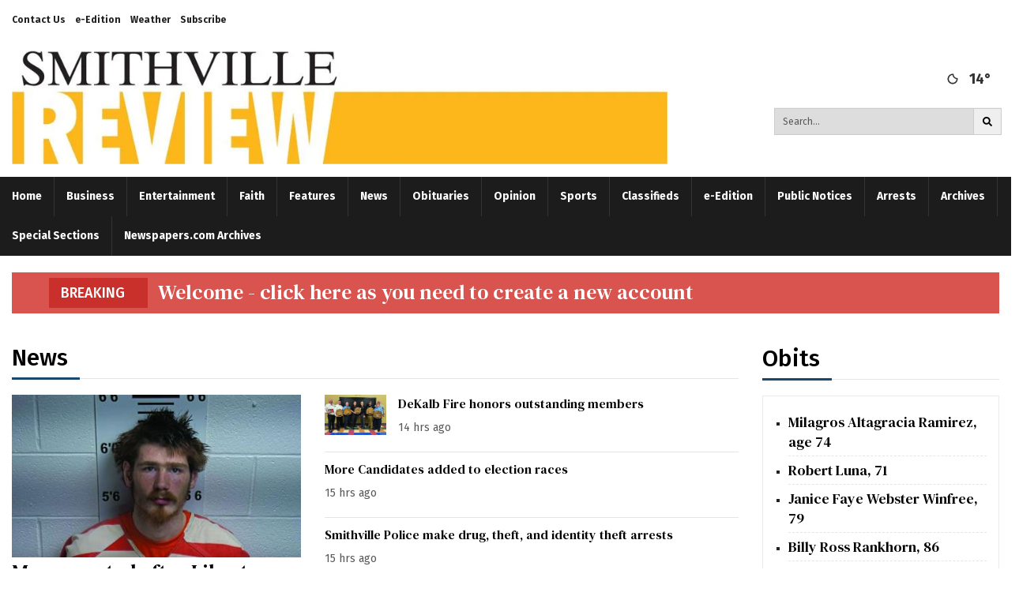

--- FILE ---
content_type: text/html; charset=UTF-8
request_url: https://www.herald-citizen.com/smithville/
body_size: 50669
content:



<!DOCTYPE html>
        <html lang="en">
        <head>
<link href="https://www.google.com" rel="preconnect" />
<link href="https://www.gstatic.com" rel="preconnect" crossorigin="anonymous" />
<meta name="tncms-access-version" content="" />
<meta name="keywords" content="herald-citizen.com" />
<meta name="description" content="" />
<meta name="author" content="Herald-Citizen.com" />
<meta name="viewport" content="width=device-width, initial-scale=1.0" />
<meta name="apple-mobile-web-app-capable" content="yes" />
<meta name="apple-mobile-web-app-status-bar-style" content="black-translucent" />
<meta name="robots" content="max-image-preview:standard" />
<meta property="og:type" content="website" />
<meta property="og:url" content="https://www.herald-citizen.com/smithville/" />
<meta property="og:image" content="https://bloximages.chicago2.vip.townnews.com/herald-citizen.com/content/tncms/custom/image/5ccc3115-39f0-48c8-96c8-d95d11b8f932.jpg?resize=600%2C108" />
<meta property="og:image:width" content="600" />
<meta property="og:image:height" content="108" />
<meta property="og:title" content="Smithville" />
<meta property="og:site_name" content="Herald-Citizen.com" />
<meta property="og:section" content="Home" />
<meta property="article:publisher" content="https://www.facebook.com/heraldcitizen" />
<meta property="tncms:ads" content="lazyload,refresh" />
<link rel="stylesheet preload" as="style" href="https://bloximages.chicago2.vip.townnews.com/herald-citizen.com/shared-content/art/tncms/templates/libraries/flex/components/bootstrap/resources/styles/bootstrap.min.87df60d54091cf1e8f8173c2e568260c.css"/>
<link rel="stylesheet preload" as="style" href="https://bloximages.chicago2.vip.townnews.com/herald-citizen.com/shared-content/art/tncms/templates/libraries/flex/components/template/resources/styles/layout.5efa00a146835b5b9c033d7039fbe8c5.css"/>
<link rel="stylesheet preload" as="style" href="https://bloximages.chicago2.vip.townnews.com/herald-citizen.com/shared-content/art/tncms/templates/libraries/flex/components/themes/resources/styles/theme-basic.7fe92e6efd905ab9f8cd307568b298f3.css"/>
<link rel="stylesheet" href="https://fonts.googleapis.com/css2?family=Fira+Sans:wght@300;400;500;600;700;900&amp;family=DM+Serif+Text&amp;display=swap"/>
<style>/*<![CDATA[*/ .grecaptcha-badge { visibility: hidden; } #tncms-block-3083866 .tnt-prop-img { max-width: 2742px; } #site-logo-3083866 { color: #666; } #block-3083857 .search-spinner { position: absolute; } #block-3083857 .input-group-btn:last-child > .btn, .input-group-btn:last-child > .btn-group { margin-left: 0; } #user-controls-3083860 .user-controls .dropdown-menu > li > a { padding: 5px 20px; } #user-controls-3083860 .tn-user-screenname, #user-controls-3083860 .large-user-controls .user-welcome { padding: 0 5px; max-width: 75px; text-overflow: ellipsis; white-space: nowrap; overflow: hidden; } #user-controls-3083860 .large-user-controls .user-welcome { padding:0; max-width: 100%; font-weight: bold; } #user-controls-3083860 .dropdown-signup { font-size: 12px; } #user-controls-3083860 .large-user-controls .tn-user-screenname { padding: 0; } #user-controls-3083860 .large-user-avatar { margin-right: 10px; } #user-controls-3083860 .large-user-controls { font-size: 12px; } #user-controls-3083860 .logout-btn { cursor: pointer; } #user-controls-3083860 .login-btn { color: #fff!important; } @media screen and (min-width: 320px) { #ad-3083833 { min-height: 1px; min-width: 2px; } } @media screen and (min-width: 768px) { #ad-3083833 { min-height: 1px; min-width: 2px; } } @media screen and (min-width: 992px) { #ad-3083833 { min-height: 1px; min-width: 2px; } } @media screen and (min-width: 1200px) { #ad-3083833 { min-height: 1px; min-width: 2px; } } @media screen and (min-width: 320px) { #ad-3083836 { min-height: 1px; min-width: 1px; } } @media screen and (min-width: 768px) { #ad-3083836 { min-height: 1px; min-width: 1px; } } @media screen and (min-width: 992px) { #ad-3083836 { min-height: 1px; min-width: 1px; } } @media screen and (min-width: 1200px) { #ad-3083836 { min-height: 1px; min-width: 1px; } } #user-controls-3083845 .user-controls .dropdown-menu > li > a { padding: 5px 20px; } #user-controls-3083845 .tn-user-screenname, #user-controls-3083845 .large-user-controls .user-welcome { padding: 0 5px; max-width: 75px; text-overflow: ellipsis; white-space: nowrap; overflow: hidden; } #user-controls-3083845 .large-user-controls .user-welcome { padding:0; max-width: 100%; font-weight: bold; } #user-controls-3083845 .dropdown-signup { font-size: 12px; } #user-controls-3083845 .large-user-controls .tn-user-screenname { padding: 0; } #user-controls-3083845 .large-user-avatar { margin-right: 10px; } #user-controls-3083845 .large-user-controls { font-size: 12px; } #user-controls-3083845 .logout-btn { cursor: pointer; } #user-controls-3083845 .login-btn { color: #fff!important; } #tncms-block-3634083 .tnt-prop-img { max-width: 3004px; } #site-logo-3634083 { color: #666; } #weather-3634086 .list-unstyled { margin: 0; } #weather-3634086 span { display: block; } #weather-3634086 .forecast-link a { padding: 8px; margin-top: -10px; } #weather-3634086 .icon { position: relative; } #weather-3634086 .icon .tnt-svg { position: relative; font-size: 26px; margin-bottom: -6px; margin-right: 8px; margin-top: -8px; } #weather-3634086 .temp { font-size: 18px; line-height: 20px; font-weight: bold; } #weather-3634086 .cond { opacity: 0.7; } #weather-3634086 .current-conditions { float: left; height: 24px; } #weather-3634086 .dropdown-toggle { color: #333333; display: block; } #site-top-nav #weather-3634086 .icon { margin-top: 4px; } #site-top-nav #weather-3634086 .temp { line-height: 36px; } #weather-3634086 .current-conditions { height: 36px; padding: 0 10px; } #main-navigation #weather-3634086 .current-conditions { padding-top: 11px; } #weather-3634086 .city-title { padding-top: 5px; } #weather-3634086 .weather-expanded { padding: 0 15px; width: 300px; font-weight: normal; } #weather-3634086 .weather-expanded h5 { border-top: 1px solid rgba(0,0,0,.05); padding-top: 10px; } #weather-3634086 .weather-expanded small { opacity: 0.5; } #weather-3634086 .zip-update-form { width: 140px; margin-top: -54px; background-color: #eee; padding: 5px; position: absolute; display: none; right: 0; } #weather-3634086 .zip-update { width: 75px; } #weather-3634086 .zip-update-link { color: #999; font-size: 18px; text-decoration: none; } #weather-3634086 .zip-update-link:hover { color: #777; } #block-3634161 .search-spinner { position: absolute; } #block-3634161 .input-group-btn:last-child > .btn, .input-group-btn:last-child > .btn-group { margin-left: 0; } #site-search-3634161 { margin-bottom: 0; } #site-search-3634161 .site-search-form { padding: 0; } #site-search-3634161 #site-search-3634161-btn { outline: none; } #site-search-3634161 #site-search-3634161-term { border: 0; box-shadow: none; } #site-search-3634161 .site-search-form { box-shadow: none; } #tncms-block-3679233 .tnt-prop-img { max-width: 3004px; } #site-logo-3679233 { color: #666; } @media screen and (min-width: 320px) { #ad-3083809 { min-height: 50px; min-width: 320px; } } @media screen and (min-width: 768px) { #ad-3083809 { min-height: 90px; min-width: 728px; } } @media screen and (min-width: 992px) { #ad-3083809 { min-height: 90px; min-width: 970px; } } @media screen and (min-width: 1200px) { #ad-3083809 { min-height: 90px; min-width: 1170px; } } #block-3634131 .breaking-title { background-color: #C9302C; } #block-3634131 .breaking, #block-3634131 .breaking .container { background-color: #D9534F; } #block-3634131 .tnt-slider .tnt-slider-controls .tnt-slider-previous, #block-3634131 .tnt-slider .tnt-slider-controls .tnt-slider-next { color: white; font-size: 14px; margin: 5px; padding: 4px 7px; background: transparaent; display: inline-block; cursor: pointer; -webkit-border-radius: 3px; -moz-border-radius: 3px; border-radius: 3px; } #block-3634131 .tnt-slider .tnt-slider-controls .tnt-slider-previous:hover, #block-3634131 .tnt-slider .tnt-slider-controls .tnt-slider-next:hover { background-color: rgba(0,0,0,.2); } #block-3634131 .breaking-title.light a { color: rgba(255,255,255,.95); } #block-3634137 .card-top-story-list .headline-list > .card { border-bottom: 1px solid rgba(0,0,0,.1); padding-left: 0; padding-right: 0; } #block-3634137 .light .card-top-story-list .headline-list > .card { border-color: rgba(255,255,255,.2); } #block-3634137 .card-top-story-list .headline-list .card .card-headline h4 { font-size: 16px; line-height: 1.2em; } #block-3634137 .card-top-story-list .headline-list .card .card-body div:last-child, #block-3634137 .card-top-story-list .headline-list .card .card-body div:last-child p, #block-3634137 .card-top-story-list .headline-list .card .card-body div:last-child h4, #block-3634137 .card-top-story-list .headline-list .card .card-body div:last-child h3, #block-3634137 .card-top-story-list .headline-list .card .card-body div:last-child h2 { margin-bottom: 0; } @media screen and (min-width: 768px) { #block-3634137 .card-top-story-list .headline-list > .card { padding-bottom: 10px; margin-bottom: 10px; } #block-3634137 .card-top-story-list .headline-list .card .card-headline h3 { font-size: 20px; line-height: 1.2em; } #block-3634137 .card-top-story-list.top-grid .card > .card-container > .card-image { width: 25%; float: left; margin: 0 20px 10px 0; } #block-3634137 .card-top-story-list.top-grid .card > .card-container > .card-body { margin: 0; padding: 0; } #block-3634137 .card-top-story-list.top-grid .headline-list { display: -ms-Flexbox; -ms-box-orient: horizontal; display: -webkit-flex; display: -moz-flex; display: -ms-flex; display: flex; -webkit-flex-flow: row wrap; -moz-flex-flow: row wrap; -ms-flex-flow: row wrap; flex-flow: row wrap; justify-content: flex-start; margin-top: 5px; } #block-3634137 .card-top-story-list.top-grid .headline-list > .card { width: 50%; width: 100%\9; margin: 0; padding: 15px 0; border-top: 1px solid rgba(0,0,0,.1); border-bottom: 0; } #block-3634137 .card-top-story-list.top-grid .headline-list > .card:nth-child(even) { padding-left: 15px; } #block-3634137 .card-top-story-list.top-grid .headline-list > .card:nth-child(odd) { padding-right: 15px; } #block-3634137 .card-top-story-list.top-grid.card-bg-color .headline-list > .card:nth-child(odd) { border-right: 1px solid rgba(0,0,0,.1); } #block-3634137 .card-top-story-list.top-grid .headline-list > .card > .card-container { width: 100%; } } #block-3634140 .card-top-story-list .headline-list > .card { border-bottom: 1px solid rgba(0,0,0,.1); padding-left: 0; padding-right: 0; } #block-3634140 .light .card-top-story-list .headline-list > .card { border-color: rgba(255,255,255,.2); } #block-3634140 .card-top-story-list .headline-list .card .card-headline h4 { font-size: 16px; line-height: 1.2em; } #block-3634140 .card-top-story-list .headline-list .card .card-body div:last-child, #block-3634140 .card-top-story-list .headline-list .card .card-body div:last-child p, #block-3634140 .card-top-story-list .headline-list .card .card-body div:last-child h4, #block-3634140 .card-top-story-list .headline-list .card .card-body div:last-child h3, #block-3634140 .card-top-story-list .headline-list .card .card-body div:last-child h2 { margin-bottom: 0; } @media screen and (min-width: 768px) { #block-3634140 .card-top-story-list .headline-list > .card { padding-bottom: 10px; margin-bottom: 10px; } #block-3634140 .card-top-story-list .headline-list .card .card-headline h3 { font-size: 20px; line-height: 1.2em; } #block-3634140 .card-top-story-list.top-grid .card > .card-container > .card-image { width: 25%; float: left; margin: 0 20px 10px 0; } #block-3634140 .card-top-story-list.top-grid .card > .card-container > .card-body { margin: 0; padding: 0; } #block-3634140 .card-top-story-list.top-grid .headline-list { display: -ms-Flexbox; -ms-box-orient: horizontal; display: -webkit-flex; display: -moz-flex; display: -ms-flex; display: flex; -webkit-flex-flow: row wrap; -moz-flex-flow: row wrap; -ms-flex-flow: row wrap; flex-flow: row wrap; justify-content: flex-start; margin-top: 5px; } #block-3634140 .card-top-story-list.top-grid .headline-list > .card { width: 50%; width: 100%\9; margin: 0; padding: 15px 0; border-top: 1px solid rgba(0,0,0,.1); border-bottom: 0; } #block-3634140 .card-top-story-list.top-grid .headline-list > .card:nth-child(even) { padding-left: 15px; } #block-3634140 .card-top-story-list.top-grid .headline-list > .card:nth-child(odd) { padding-right: 15px; } #block-3634140 .card-top-story-list.top-grid.card-bg-color .headline-list > .card:nth-child(odd) { border-right: 1px solid rgba(0,0,0,.1); } #block-3634140 .card-top-story-list.top-grid .headline-list > .card > .card-container { width: 100%; } } @media screen and (min-width: 320px) { #ad-3083812 { min-height: 250px; min-width: 300px; } } @media screen and (min-width: 768px) { #ad-3083812 { min-height: 250px; min-width: 300px; } } @media screen and (min-width: 992px) { #ad-3083812 { min-height: 250px; min-width: 300px; } } @media screen and (min-width: 1200px) { #ad-3083812 { min-height: 250px; min-width: 300px; } } #block-3636123 .card.summary { border: 0; padding: 0; margin: 0; } #block-3636123 .card-panel { background-color: #FFF; border-color: rgba(0,0,0,.08); } #tncms-block-3116632 .tnt-prop-img { max-width: 300px; } #block-3634119 .card { margin-bottom: 0; } #block-3634119 .card.product { border: 0; padding: 0; margin: 0; } #block-3634119 .card-panel { background-color: #fff; border-color: rgba(0,0,0,.08); } #block-3634119 .card .card-meta { display: block; } #block-3634119 .card-image { float: left; width: 40%; } #block-3634119 .card-image .photo { max-height: none; width: 100%; } #block-3634119 .card-body { float: right; width: 55%; } #block-3634119 .list-inline.pos-flow.block-links li { width: 100%; } #block-3634119 .card-meta ul.list-inline.pos-flow li a { line-height: 19px; font-size: 14px; font-weight: bold; } #block-3636120 .card.summary { border: 0; padding: 0; margin: 0; } #block-3636120 .card-panel { background-color: #FFF; border-color: rgba(0,0,0,.08); } @media screen and (min-width: 320px) { #ad-3083788 { min-height: 50px; min-width: 320px; } } @media screen and (min-width: 768px) { #ad-3083788 { min-height: 90px; min-width: 728px; } } @media screen and (min-width: 992px) { #ad-3083788 { min-height: 90px; min-width: 970px; } } @media screen and (min-width: 1200px) { #ad-3083788 { min-height: 90px; min-width: 1170px; } } #block-3634143 .card-top-story-list .headline-list > .card { border-bottom: 1px solid rgba(0,0,0,.1); padding-left: 0; padding-right: 0; } #block-3634143 .light .card-top-story-list .headline-list > .card { border-color: rgba(255,255,255,.2); } #block-3634143 .card-top-story-list .headline-list .card .card-headline h4 { font-size: 16px; line-height: 1.2em; } #block-3634143 .card-top-story-list .headline-list .card .card-body div:last-child, #block-3634143 .card-top-story-list .headline-list .card .card-body div:last-child p, #block-3634143 .card-top-story-list .headline-list .card .card-body div:last-child h4, #block-3634143 .card-top-story-list .headline-list .card .card-body div:last-child h3, #block-3634143 .card-top-story-list .headline-list .card .card-body div:last-child h2 { margin-bottom: 0; } @media screen and (min-width: 768px) { #block-3634143 .card-top-story-list .headline-list > .card { padding-bottom: 10px; margin-bottom: 10px; } #block-3634143 .card-top-story-list .headline-list .card .card-headline h3 { font-size: 20px; line-height: 1.2em; } #block-3634143 .card-top-story-list.top-grid .card > .card-container > .card-image { width: 25%; float: left; margin: 0 20px 10px 0; } #block-3634143 .card-top-story-list.top-grid .card > .card-container > .card-body { margin: 0; padding: 0; } #block-3634143 .card-top-story-list.top-grid .headline-list { display: -ms-Flexbox; -ms-box-orient: horizontal; display: -webkit-flex; display: -moz-flex; display: -ms-flex; display: flex; -webkit-flex-flow: row wrap; -moz-flex-flow: row wrap; -ms-flex-flow: row wrap; flex-flow: row wrap; justify-content: flex-start; margin-top: 5px; } #block-3634143 .card-top-story-list.top-grid .headline-list > .card { width: 50%; width: 100%\9; margin: 0; padding: 15px 0; border-top: 1px solid rgba(0,0,0,.1); border-bottom: 0; } #block-3634143 .card-top-story-list.top-grid .headline-list > .card:nth-child(even) { padding-left: 15px; } #block-3634143 .card-top-story-list.top-grid .headline-list > .card:nth-child(odd) { padding-right: 15px; } #block-3634143 .card-top-story-list.top-grid.card-bg-color .headline-list > .card:nth-child(odd) { border-right: 1px solid rgba(0,0,0,.1); } #block-3634143 .card-top-story-list.top-grid .headline-list > .card > .card-container { width: 100%; } } @media screen and (min-width: 320px) { #ad-3083818 { min-height: 250px; min-width: 300px; } } @media screen and (min-width: 768px) { #ad-3083818 { min-height: 250px; min-width: 300px; } } @media screen and (min-width: 992px) { #ad-3083818 { min-height: 250px; min-width: 300px; } } @media screen and (min-width: 1200px) { #ad-3083818 { min-height: 250px; min-width: 300px; } } #block-3634176 .list-popular > li:before { background-color: #1A496E; } #block-3634149 .tnt-slider-controls { text-align: right; padding-bottom: 30px; margin: 10px 0px; position: relative; top: 0%; transform: translateY(0%); -webkit-transform: translateY(0%); -ms-transform: translateY(0%); } #block-3634149 .tnt-slider-previous { display: inline-block; margin-bottom: 0; font-weight: normal; text-align: center; vertical-align: middle; -ms-touch-action: manipulation; touch-action: manipulation; cursor: pointer; background-image: none; border: 1px solid #ccc; white-space: nowrap; -webkit-user-select: none; -moz-user-select: none; -ms-user-select: none; user-select: none; padding: 5px 10px; font-size: 12px; line-height: 1.5; position: absolute; right: 35px; } #block-3634149 .tnt-slider-next { display: inline-block; margin-bottom: 0; font-weight: normal; text-align: center; vertical-align: middle; -ms-touch-action: manipulation; touch-action: manipulation; cursor: pointer; background-image: none; border: 1px solid #ccc; white-space: nowrap; -webkit-user-select: none; -moz-user-select: none; -ms-user-select: none; user-select: none; padding: 5px 10px; font-size: 12px; line-height: 1.5; position: absolute; right: 0px; } #block-3634149{ background-color: #f2f2f2; } @media screen and (min-width: 320px) { #ad-3083794 { min-height: 50px; min-width: 320px; } } @media screen and (min-width: 768px) { #ad-3083794 { min-height: 90px; min-width: 728px; } } @media screen and (min-width: 992px) { #ad-3083794 { min-height: 90px; min-width: 970px; } } @media screen and (min-width: 1200px) { #ad-3083794 { min-height: 90px; min-width: 1170px; } } #block-3634152 .card-top-story-list .headline-list > .card { border-bottom: 1px solid rgba(0,0,0,.1); padding-left: 0; padding-right: 0; } #block-3634152 .light .card-top-story-list .headline-list > .card { border-color: rgba(255,255,255,.2); } #block-3634152 .card-top-story-list .headline-list .card .card-headline h4 { font-size: 16px; line-height: 1.2em; } #block-3634152 .card-top-story-list .headline-list .card .card-body div:last-child, #block-3634152 .card-top-story-list .headline-list .card .card-body div:last-child p, #block-3634152 .card-top-story-list .headline-list .card .card-body div:last-child h4, #block-3634152 .card-top-story-list .headline-list .card .card-body div:last-child h3, #block-3634152 .card-top-story-list .headline-list .card .card-body div:last-child h2 { margin-bottom: 0; } @media screen and (min-width: 768px) { #block-3634152 .card-top-story-list .headline-list > .card { padding-bottom: 10px; margin-bottom: 10px; } #block-3634152 .card-top-story-list .headline-list .card .card-headline h3 { font-size: 20px; line-height: 1.2em; } #block-3634152 .card-top-story-list.top-grid .card > .card-container > .card-image { width: 25%; float: left; margin: 0 20px 10px 0; } #block-3634152 .card-top-story-list.top-grid .card > .card-container > .card-body { margin: 0; padding: 0; } #block-3634152 .card-top-story-list.top-grid .headline-list { display: -ms-Flexbox; -ms-box-orient: horizontal; display: -webkit-flex; display: -moz-flex; display: -ms-flex; display: flex; -webkit-flex-flow: row wrap; -moz-flex-flow: row wrap; -ms-flex-flow: row wrap; flex-flow: row wrap; justify-content: flex-start; margin-top: 5px; } #block-3634152 .card-top-story-list.top-grid .headline-list > .card { width: 50%; width: 100%\9; margin: 0; padding: 15px 0; border-top: 1px solid rgba(0,0,0,.1); border-bottom: 0; } #block-3634152 .card-top-story-list.top-grid .headline-list > .card:nth-child(even) { padding-left: 15px; } #block-3634152 .card-top-story-list.top-grid .headline-list > .card:nth-child(odd) { padding-right: 15px; } #block-3634152 .card-top-story-list.top-grid.card-bg-color .headline-list > .card:nth-child(odd) { border-right: 1px solid rgba(0,0,0,.1); } #block-3634152 .card-top-story-list.top-grid .headline-list > .card > .card-container { width: 100%; } } #block-3634155 .card-top-story-list .headline-list > .card { border-bottom: 1px solid rgba(0,0,0,.1); padding-left: 0; padding-right: 0; } #block-3634155 .light .card-top-story-list .headline-list > .card { border-color: rgba(255,255,255,.2); } #block-3634155 .card-top-story-list .headline-list .card .card-headline h4 { font-size: 16px; line-height: 1.2em; } #block-3634155 .card-top-story-list .headline-list .card .card-body div:last-child, #block-3634155 .card-top-story-list .headline-list .card .card-body div:last-child p, #block-3634155 .card-top-story-list .headline-list .card .card-body div:last-child h4, #block-3634155 .card-top-story-list .headline-list .card .card-body div:last-child h3, #block-3634155 .card-top-story-list .headline-list .card .card-body div:last-child h2 { margin-bottom: 0; } @media screen and (min-width: 768px) { #block-3634155 .card-top-story-list .headline-list > .card { padding-bottom: 10px; margin-bottom: 10px; } #block-3634155 .card-top-story-list .headline-list .card .card-headline h3 { font-size: 20px; line-height: 1.2em; } #block-3634155 .card-top-story-list.top-grid .card > .card-container > .card-image { width: 25%; float: left; margin: 0 20px 10px 0; } #block-3634155 .card-top-story-list.top-grid .card > .card-container > .card-body { margin: 0; padding: 0; } #block-3634155 .card-top-story-list.top-grid .headline-list { display: -ms-Flexbox; -ms-box-orient: horizontal; display: -webkit-flex; display: -moz-flex; display: -ms-flex; display: flex; -webkit-flex-flow: row wrap; -moz-flex-flow: row wrap; -ms-flex-flow: row wrap; flex-flow: row wrap; justify-content: flex-start; margin-top: 5px; } #block-3634155 .card-top-story-list.top-grid .headline-list > .card { width: 50%; width: 100%\9; margin: 0; padding: 15px 0; border-top: 1px solid rgba(0,0,0,.1); border-bottom: 0; } #block-3634155 .card-top-story-list.top-grid .headline-list > .card:nth-child(even) { padding-left: 15px; } #block-3634155 .card-top-story-list.top-grid .headline-list > .card:nth-child(odd) { padding-right: 15px; } #block-3634155 .card-top-story-list.top-grid.card-bg-color .headline-list > .card:nth-child(odd) { border-right: 1px solid rgba(0,0,0,.1); } #block-3634155 .card-top-story-list.top-grid .headline-list > .card > .card-container { width: 100%; } } @media screen and (min-width: 320px) { #ad-3083830 { min-height: 250px; min-width: 300px; } } @media screen and (min-width: 768px) { #ad-3083830 { min-height: 250px; min-width: 300px; } } @media screen and (min-width: 992px) { #ad-3083830 { min-height: 250px; min-width: 300px; } } @media screen and (min-width: 1200px) { #ad-3083830 { min-height: 250px; min-width: 300px; } } @media screen and (min-width: 320px) { #ad-3083791 { min-height: 50px; min-width: 320px; } } @media screen and (min-width: 768px) { #ad-3083791 { min-height: 90px; min-width: 728px; } } @media screen and (min-width: 992px) { #ad-3083791 { min-height: 90px; min-width: 970px; } } @media screen and (min-width: 1200px) { #ad-3083791 { min-height: 90px; min-width: 1170px; } } #block-3634158 .card.summary { border: 0; padding: 0; margin: 0; } #block-3634158 .card-panel { background-color:#fff; border-color: rgba(0,0,0,.08); } @media screen and (min-width: 320px) { #ad-3083824 { min-height: 250px; min-width: 300px; } } @media screen and (min-width: 768px) { #ad-3083824 { min-height: 250px; min-width: 300px; } } @media screen and (min-width: 992px) { #ad-3083824 { min-height: 250px; min-width: 300px; } } @media screen and (min-width: 1200px) { #ad-3083824 { min-height: 250px; min-width: 300px; } } @media screen and (min-width: 320px) { #ad-3083785 { min-height: 50px; min-width: 320px; } } @media screen and (min-width: 768px) { #ad-3083785 { min-height: 90px; min-width: 728px; } } @media screen and (min-width: 992px) { #ad-3083785 { min-height: 90px; min-width: 970px; } } @media screen and (min-width: 1200px) { #ad-3083785 { min-height: 90px; min-width: 1170px; } } #tncms-block-3634122 .tnt-prop-img { max-width: 3004px; } #site-logo-3634122 { color: #666; } /*]]>*/</style>
<script type="text/javascript">/*<![CDATA[*/ (function(){var tnsrc=window.location.hash.match(/[&#]tncms-source=([^&]+)/);var dl = window.dataLayer = window.dataLayer || [];dl.push({"townnews":{"product":{"software":"BLOX","version":"1.90.4"},"crm":{"group_id":49}},"tncms":{"google":{"ga4":"G-MBZFT3CDWW"},"template":{"version":"3.155.0"},"page":{"grid":"ample","style":"default","path":"\/smithville","app":"editorial","theme":"flex","skin":"flex-editorial","http_status":200},"system":{"render_time":439},"client":{"is_bot":"no","is_gdpr":"no"}}});if (tnsrc && tnsrc[1]) {dl.push({'tncms.campaign.internal_source': tnsrc[1]});}window.addEventListener("DOMContentLoaded", function(oEvent) {var oTest = document.createElement('div');oTest.innerHTML = '&nbsp;';oTest.className = 'adsbox';document.body.appendChild(oTest);var nTimeoutID = window.setTimeout(function() {if (oTest.offsetHeight === 0) {dl.push({'event': 'tncms.ad.blocked'});}document.body.removeChild(oTest);window.clearTimeout(nTimeoutID);}, 100);});var nWidth=Math.max(document.documentElement.clientWidth, window.innerWidth || 0),aBPs=[[300,"Extra small: Most smartphones."],[768,"Small: Tablet devices."],[992,"Medium: Laptops & landscape tablets."],[1200,"Large: Desktop computers."]],i,c,aThisBP,aBP;for(i=0,c=aBPs.length;i<c;i++){aThisBP=aBPs[i];if(aBP===undefined||aThisBP[0]<=nWidth){aBP=aThisBP;}}if(aBP!==undefined){dl.push({'tncms.client.breakpoint':aBP[1]});}(function(w,d,s,l,i){w[l]=w[l]||[];w[l].push({'gtm.start':new Date().getTime(),event:'gtm.js'});var f=d.getElementsByTagName(s)[0],j=d.createElement(s),dl=l!='dataLayer'?'&l='+l:'';j.async=true;j.src='https://www.googletagmanager.com/gtm.js?id='+i+dl;f.parentNode.insertBefore(j,f);})(window,document,'script','dataLayer','GTM-PDQV3N');})(); /*]]>*/</script>
<script src="https://www.google.com/recaptcha/enterprise.js?render=6LdF3BEhAAAAAEQUmLciJe0QwaHESwQFc2vwCWqh"></script>
<script type="module" src="/shared-content/art/tncms/api/csrf.js"></script>
<script type="module" async="async" src="/shared-content/art/tncms/api/access.bc44532080f114b4be74.js"></script>
<script src="https://bloximages.chicago2.vip.townnews.com/herald-citizen.com/shared-content/art/tncms/templates/libraries/flex/components/jquery/resources/scripts/jquery.min.d6d18fcf88750a16d256e72626e676a6.js"></script>
<script src="/shared-content/art/tncms/user/user.js"></script>
<script src="https://bloximages.chicago2.vip.townnews.com/herald-citizen.com/shared-content/art/tncms/templates/libraries/flex/components/bootstrap/resources/scripts/bootstrap.min.d457560d3dfbf1d56a225eb99d7b0702.js"></script>
<script src="https://bloximages.chicago2.vip.townnews.com/herald-citizen.com/shared-content/art/tncms/templates/libraries/flex/components/plugins/resources/scripts/common.08a61544f369cc43bf02e71b2d10d49f.js"></script>
<script src="https://bloximages.chicago2.vip.townnews.com/herald-citizen.com/shared-content/art/tncms/templates/libraries/flex/components/template/resources/scripts/tnt.c7cd232a9076c196b2102839f349c060.js"></script>
<script src="https://bloximages.chicago2.vip.townnews.com/herald-citizen.com/shared-content/art/tncms/templates/libraries/flex/components/template/resources/scripts/application.0758030105fdd3a70dff03f4da4530e2.js"></script>
<script async="async" src="https://bloximages.chicago2.vip.townnews.com/herald-citizen.com/shared-content/art/tncms/templates/libraries/flex/components/block/resources/scripts/user-controls.578df3df79d812af55ab13bae47f9857.js"></script>
<script src="https://bloximages.chicago2.vip.townnews.com/herald-citizen.com/shared-content/art/tncms/templates/libraries/flex/components/template/resources/scripts/tnt.navigation.accessibility.7a9170240d21440159b9bd59db72933b.js"></script>
<script async="async" src="https://securepubads.g.doubleclick.net/tag/js/gpt.js"></script>
<script>/*<![CDATA[*/ window.googletag = window.googletag || {cmd: []};
    window.gptAdSlots = window.gptAdSlots || [];

    window.__tnt = window.__tnt || {};
    __tnt.ads = __tnt.ads || {};
    __tnt.ads.dfp = __tnt.ads.dfp || {};

    __tnt.ads.dfp.targeting = __tnt.ads.dfp.targeting || {};

    
    __tnt.ads.dfp.targeting.k = ["herald-citizen.com"];

    __tnt.ads.dfp.targeting.page = ["index","app-editorial"];
    __tnt.ads.dfp.templates = __tnt.ads.dfp.templates || {};
    __tnt.ads.dfp.templates = {
        cube:"https:\/\/bloximages.chicago2.vip.townnews.com\/herald-citizen.com\/shared-content\/art\/tncms\/templates\/libraries\/flex\/components\/ads\/resources\/scripts\/templates\/cube.a023713b7eff47127899286dc36e1970.js",
        interstitial:"https:\/\/bloximages.chicago2.vip.townnews.com\/herald-citizen.com\/shared-content\/art\/tncms\/templates\/libraries\/flex\/components\/ads\/resources\/scripts\/templates\/interstitial.df40f87de692498682823c6773da5459.js",
        nativeArticle:"https:\/\/bloximages.chicago2.vip.townnews.com\/herald-citizen.com\/shared-content\/art\/tncms\/templates\/libraries\/flex\/components\/ads\/resources\/scripts\/templates\/native-article.9b3cd3bb8591bed71346f4fe429b96dc.js",
        pageCurl:"https:\/\/bloximages.chicago2.vip.townnews.com\/herald-citizen.com\/shared-content\/art\/tncms\/templates\/libraries\/flex\/components\/ads\/resources\/scripts\/templates\/page-curl.ca0c1a7372c29272ef1ccf504ced01a9.js",
        parallax:"https:\/\/bloximages.chicago2.vip.townnews.com\/herald-citizen.com\/shared-content\/art\/tncms\/templates\/libraries\/flex\/components\/ads\/resources\/scripts\/templates\/parallax.0ce32932f3b4125f930bea8d431f8f03.js",
        paw:"https:\/\/bloximages.chicago2.vip.townnews.com\/herald-citizen.com\/shared-content\/art\/tncms\/templates\/libraries\/flex\/components\/ads\/resources\/scripts\/templates\/paw.9ea074ccc913cb273a4b790e1e37460a.js",
        pencil:"https:\/\/bloximages.chicago2.vip.townnews.com\/herald-citizen.com\/shared-content\/art\/tncms\/templates\/libraries\/flex\/components\/ads\/resources\/scripts\/templates\/pencil.2662e4159cdac4809283c5399d78644b.js",
        reveal:"https:\/\/bloximages.chicago2.vip.townnews.com\/herald-citizen.com\/shared-content\/art\/tncms\/templates\/libraries\/flex\/components\/ads\/resources\/scripts\/templates\/reveal.e5d561a6b71aa2730a07fa90f5f4f6d6.js",
        roller:"https:\/\/bloximages.chicago2.vip.townnews.com\/herald-citizen.com\/shared-content\/art\/tncms\/templates\/libraries\/flex\/components\/ads\/resources\/scripts\/templates\/roller.c699c542afb9f08b38613e8473ddf14f.js",
        slider:"https:\/\/bloximages.chicago2.vip.townnews.com\/herald-citizen.com\/shared-content\/art\/tncms\/templates\/libraries\/flex\/components\/ads\/resources\/scripts\/templates\/slider.015001bff591d1665c6d0ec2a888b1ca.js",
        stickyAnchor:"https:\/\/bloximages.chicago2.vip.townnews.com\/herald-citizen.com\/shared-content\/art\/tncms\/templates\/libraries\/flex\/components\/ads\/resources\/scripts\/templates\/sticky-anchor.fc1a4213adeec354910108f84bf0e732.js",
        video:"https:\/\/bloximages.chicago2.vip.townnews.com\/herald-citizen.com\/shared-content\/art\/tncms\/templates\/libraries\/flex\/components\/ads\/resources\/scripts\/templates\/video-inline.d45f12d51e6b121b88d52db2e387136f.js",
        wallpaper:"https:\/\/bloximages.chicago2.vip.townnews.com\/herald-citizen.com\/shared-content\/art\/tncms\/templates\/libraries\/flex\/components\/ads\/resources\/scripts\/templates\/wallpaper.dc1c1bace62343a130be3589fe0846f9.js"
    }; /*]]>*/</script>
<script src="https://config.aps.amazon-adsystem.com/configs/e42ec5cd-11f7-4d8a-a91c-74054da9c4cb"></script>
<script src="https://client.aps.amazon-adsystem.com/publisher.js"></script>
<script>/*<![CDATA[*/ const aps=((e='e42ec5cd-11f7-4d8a-a91c-74054da9c4cb')=>{(window._aps=window._aps||new Map()),_aps.has(e)||_aps.set(e,{queue:[],store:new Map([["listeners",new Map()]])});let t={accountID:e,record:function(e,t){return new Promise((r,n)=>{_aps.get(this.accountID).queue.push(new CustomEvent(e,{detail:{...t,resolve:r,reject:n}}))})},read:function(e){return this.record("bootstrap/store/willRead",{name:e}),_aps.get(this.accountID).store.get(e)},run:function(e,t){_aps.get("_system")?.store.get("listeners").has(e)?this.record(e,t):this.record("bootstrap/run/willDrop",{name:e,detail:t})},react:function(e,t){_aps.get(this.accountID).store.get("listeners").set(e,t);this.record("bootstrap/react/didExecute",{name:e})}};return t.record("bootstrap/version/declare",{version:5}),t})();((t=aps)=>{window.apstag=window.apstag||{init:function(e,r){t.record("legacy/init/enqueue",{config:e,callback:r})},fetchBids:function(e,r){t.record("legacy/fetchBids/enqueue",{bidConfig:e,callback:r})},setDisplayBids:function(){t.run("legacy/setDisplayBids/enqueue",{arguments})},targetingKeys:function(){return t.read("legacy/targetingKeys")??[]},rpa:function(e,r,n){t.record("legacy/rpa/enqueue",{tokenConfig:e,callback:r,setCookie:n})},upa:function(e,r,n){t.record("legacy/upa/enqueue",{tokenConfig:e,callback:r,setCookie:n})},dpa:function(e){t.record("legacy/dpa/enqueue",{callback:e})}};t.record("bootstrapExtAPStag/version/declare",{version:1})})(),((t=aps)=>{window.apstag={...window.apstag,queue:{push:function(e){t.record("legacy/queue/push",{callback:e})}}};t.record("bootstrapExtQueue/version/declare",{version:1})})(),((t=aps)=>{window.apstag={...window.apstag,customPlacements:function(){return{hint:function(e,r,n){t.record("customPlacement/hint/define",{id:e,isDefault:r,hintMetadata:n})},enable:function(){t.record("customPlacement/service/enable")},addEventListener:function(e,r){if("PlacementResponse"===e)t.react("customPlacement/placement/didRespond",r);else throw new Error("Unsupported event type")}}}};t.record("bootstrapExtASR/version/declare",{version:1})})(),((t=aps)=>{window.apstag={...window.apstag,nativeContent:function(){return{enable:function(){t.record("nativeCommerceAds/service/enable")},registerHook:function(e,r){if("nativeCommerceAds.updateClickUrl"===e)t.react("nativeCommerceAds/clickUrl/update",k=>({status:"completed",value:{url:r(k?.detail?.url,k?.detail?.element)}}));else throw new Error("Unsupported event type")}}}};t.record("bootstrapExtNCA/version/declare",{version:1})})();
    apstag.init({
        pubID: 'e42ec5cd-11f7-4d8a-a91c-74054da9c4cb',
        adServer: 'googletag',
        simplerGPT: true
    }); /*]]>*/</script>
<script src="https://servrapp.com/o.js?uid=a178eed47bfc90516eace045" data-moa-script=""></script>
<script>/*<![CDATA[*/ 
    googletag.cmd.push(function(){
            var adUnit = (window.frameElement && window.frameElement.getAttribute('data-gam-adunit')) ? window.frameElement.getAttribute('data-gam-adunit') : '/132916964,21798091349/herald-citizen.com/smithville/homepage';
            
                gptAdSlots['ad-3083833'] = googletag.defineSlot(adUnit, [2,1], 'ad-3083833').setCollapseEmptyDiv(true).addService(googletag.pubads());
                gptAdSlots['ad-3083833'].setTargeting('gpid', '132916964,21798091349/herald-citizen.com/smithville/homepage/ad-3083833');
                gptAdSlots['ad-3083833'].setTargeting('pos', ['impact-top']);
    });
 /*]]>*/</script>
<script>/*<![CDATA[*/ 
    googletag.cmd.push(function(){
            var adUnit = (window.frameElement && window.frameElement.getAttribute('data-gam-adunit')) ? window.frameElement.getAttribute('data-gam-adunit') : '/132916964,21798091349/herald-citizen.com/smithville/homepage';
            
                gptAdSlots['ad-3083836'] = googletag.defineSlot(adUnit, [1,1], 'ad-3083836').setCollapseEmptyDiv(true).addService(googletag.pubads());
                gptAdSlots['ad-3083836'].setTargeting('gpid', '132916964,21798091349/herald-citizen.com/smithville/homepage/ad-3083836');
                gptAdSlots['ad-3083836'].setTargeting('pos', ['impact-sticky-anchor']);
    });
 /*]]>*/</script>
<script>/*<![CDATA[*/ 
    googletag.cmd.push(function(){
            var adUnit = (window.frameElement && window.frameElement.getAttribute('data-gam-adunit')) ? window.frameElement.getAttribute('data-gam-adunit') : '/132916964,21798091349/herald-citizen.com/smithville/homepage';
            var mapping = googletag.sizeMapping().addSize([320, 0], [320,50]).addSize([768, 0], [[728,90], [320,50]]).addSize([992, 0], [[970,90], [728,90], [728,250], [970,250]]).addSize([1200, 0], [[1170,90], [970,90], [728,90], [728,250], [970,250]]).build();
                gptAdSlots['ad-3083809'] = googletag.defineSlot(adUnit, [[320,50],[728,90],[970,90],[728,250],[970,250],[1170,90]], 'ad-3083809').defineSizeMapping(mapping).setCollapseEmptyDiv(true).addService(googletag.pubads());
                gptAdSlots['ad-3083809'].setTargeting('gpid', '132916964,21798091349/herald-citizen.com/smithville/homepage/ad-3083809');
                gptAdSlots['ad-3083809'].setTargeting('pos', ['breakout-one']);
    });
 /*]]>*/</script>
<script>/*<![CDATA[*/ 
    googletag.cmd.push(function(){
            var adUnit = (window.frameElement && window.frameElement.getAttribute('data-gam-adunit')) ? window.frameElement.getAttribute('data-gam-adunit') : '/132916964,21798091349/herald-citizen.com/smithville/homepage';
            var mapping = googletag.sizeMapping().addSize([320, 0], [[300,250], [320,50]]).addSize([768, 0], [[300,250], [320,50]]).addSize([992, 0], [[300,250], [300,600]]).addSize([1200, 0], [[300,250], [300,600]]).build();
                gptAdSlots['ad-3083812'] = googletag.defineSlot(adUnit, [[300,250],[320,50],[300,600]], 'ad-3083812').defineSizeMapping(mapping).setCollapseEmptyDiv(true).addService(googletag.pubads());
                gptAdSlots['ad-3083812'].setTargeting('gpid', '132916964,21798091349/herald-citizen.com/smithville/homepage/ad-3083812');
                gptAdSlots['ad-3083812'].setTargeting('pos', ['rectangle-one']);
    });
 /*]]>*/</script>
<script>/*<![CDATA[*/ 
    googletag.cmd.push(function(){
            var adUnit = (window.frameElement && window.frameElement.getAttribute('data-gam-adunit')) ? window.frameElement.getAttribute('data-gam-adunit') : '/132916964,21798091349/herald-citizen.com/smithville/homepage';
            var mapping = googletag.sizeMapping().addSize([320, 0], [320,50]).addSize([768, 0], [[728,90], [320,50]]).addSize([992, 0], [[970,90], [728,90], [728,250], [970,250]]).addSize([1200, 0], [[1170,90], [970,90], [728,90], [728,250], [970,250]]).build();
                gptAdSlots['ad-3083788'] = googletag.defineSlot(adUnit, [[320,50],[728,90],[970,90],[728,250],[970,250],[1170,90]], 'ad-3083788').defineSizeMapping(mapping).setCollapseEmptyDiv(true).addService(googletag.pubads());
                gptAdSlots['ad-3083788'].setTargeting('gpid', '132916964,21798091349/herald-citizen.com/smithville/homepage/ad-3083788');
                gptAdSlots['ad-3083788'].setTargeting('pos', ['breakout-two']);
    });
 /*]]>*/</script>
<script>/*<![CDATA[*/ 
    googletag.cmd.push(function(){
            var adUnit = (window.frameElement && window.frameElement.getAttribute('data-gam-adunit')) ? window.frameElement.getAttribute('data-gam-adunit') : '/132916964,21798091349/herald-citizen.com/smithville/homepage';
            var mapping = googletag.sizeMapping().addSize([320, 0], [[300,250], [320,50]] ).addSize([768, 0], [[300,250], [320,50]] ).addSize([992, 0], [[300,250], [300,600]]).addSize([1200, 0], [[300,250], [300,600]]).build();
                gptAdSlots['ad-3083818'] = googletag.defineSlot(adUnit, [[300,250],[320,50],[300,600]], 'ad-3083818').defineSizeMapping(mapping).setCollapseEmptyDiv(true).addService(googletag.pubads());
                gptAdSlots['ad-3083818'].setTargeting('gpid', '132916964,21798091349/herald-citizen.com/smithville/homepage/ad-3083818');
                gptAdSlots['ad-3083818'].setTargeting('pos', ['rectangle-two']);
    });
 /*]]>*/</script>
<script>/*<![CDATA[*/ 
    googletag.cmd.push(function(){
            var adUnit = (window.frameElement && window.frameElement.getAttribute('data-gam-adunit')) ? window.frameElement.getAttribute('data-gam-adunit') : '/132916964,21798091349/herald-citizen.com/smithville/homepage';
            var mapping = googletag.sizeMapping().addSize([320, 0], [320,50]).addSize([768, 0], [[728,90], [320,50]]).addSize([992, 0], [[970,90], [728,90], [728,250], [970,250]]).addSize([1200, 0], [[1170,90], [970,90], [728,90], [728,250], [970,250]]).build();
                gptAdSlots['ad-3083794'] = googletag.defineSlot(adUnit, [[320,50],[728,90],[970,90],[728,250],[970,250],[1170,90]], 'ad-3083794').defineSizeMapping(mapping).setCollapseEmptyDiv(true).addService(googletag.pubads());
                gptAdSlots['ad-3083794'].setTargeting('gpid', '132916964,21798091349/herald-citizen.com/smithville/homepage/ad-3083794');
                gptAdSlots['ad-3083794'].setTargeting('pos', ['breakout-three']);
    });
 /*]]>*/</script>
<script>/*<![CDATA[*/ 
    googletag.cmd.push(function(){
            var adUnit = (window.frameElement && window.frameElement.getAttribute('data-gam-adunit')) ? window.frameElement.getAttribute('data-gam-adunit') : '/132916964,21798091349/herald-citizen.com/smithville/homepage';
            var mapping = googletag.sizeMapping().addSize([320, 0], [[300,250], [320,50]] ).addSize([768, 0], [[300,250], [320,50]] ).addSize([992, 0], [[300,250], [300,600]]).addSize([1200, 0], [[300,250], [300,600]]).build();
                gptAdSlots['ad-3083830'] = googletag.defineSlot(adUnit, [[300,250],[320,50],[300,600]], 'ad-3083830').defineSizeMapping(mapping).setCollapseEmptyDiv(true).addService(googletag.pubads());
                gptAdSlots['ad-3083830'].setTargeting('gpid', '132916964,21798091349/herald-citizen.com/smithville/homepage/ad-3083830');
                gptAdSlots['ad-3083830'].setTargeting('pos', ['rectangle-three']);
    });
 /*]]>*/</script>
<script>/*<![CDATA[*/ 
    googletag.cmd.push(function(){
            var adUnit = (window.frameElement && window.frameElement.getAttribute('data-gam-adunit')) ? window.frameElement.getAttribute('data-gam-adunit') : '/132916964,21798091349/herald-citizen.com/smithville/homepage';
            var mapping = googletag.sizeMapping().addSize([320, 0], [320,50]).addSize([768, 0], [[728,90], [320,50]]).addSize([992, 0], [[970,90], [728,90], [728,250], [970,250]]).addSize([1200, 0], [[1170,90], [970,90], [728,250], [728,90], [970,250]]).build();
                gptAdSlots['ad-3083791'] = googletag.defineSlot(adUnit, [[320,50],[728,90],[970,90],[728,250],[970,250],[1170,90]], 'ad-3083791').defineSizeMapping(mapping).setCollapseEmptyDiv(true).addService(googletag.pubads());
                gptAdSlots['ad-3083791'].setTargeting('gpid', '132916964,21798091349/herald-citizen.com/smithville/homepage/ad-3083791');
                gptAdSlots['ad-3083791'].setTargeting('pos', ['breakout-four']);
    });
 /*]]>*/</script>
<script>/*<![CDATA[*/ 
    googletag.cmd.push(function(){
            var adUnit = (window.frameElement && window.frameElement.getAttribute('data-gam-adunit')) ? window.frameElement.getAttribute('data-gam-adunit') : '/132916964,21798091349/herald-citizen.com/smithville/homepage';
            var mapping = googletag.sizeMapping().addSize([320, 0], [[300,250], [320,50]] ).addSize([768, 0], [[300,250], [320,50]] ).addSize([992, 0], [[300,250], [300,600]]).addSize([1200, 0], [[300,250], [300,600]]).build();
                gptAdSlots['ad-3083824'] = googletag.defineSlot(adUnit, [[300,250],[320,50],[300,600]], 'ad-3083824').defineSizeMapping(mapping).setCollapseEmptyDiv(true).addService(googletag.pubads());
                gptAdSlots['ad-3083824'].setTargeting('gpid', '132916964,21798091349/herald-citizen.com/smithville/homepage/ad-3083824');
                gptAdSlots['ad-3083824'].setTargeting('pos', ['rectangle-four']);
    });
 /*]]>*/</script>
<script>/*<![CDATA[*/ 
    googletag.cmd.push(function(){
            var adUnit = (window.frameElement && window.frameElement.getAttribute('data-gam-adunit')) ? window.frameElement.getAttribute('data-gam-adunit') : '/132916964,21798091349/herald-citizen.com/smithville/homepage';
            var mapping = googletag.sizeMapping().addSize([320, 0], [320,50]).addSize([768, 0], [[728,90], [320,50]]).addSize([992, 0], [[970,90], [728,90], [728,250], [970,250]]).addSize([1200, 0], [[1170,90], [970,90], [728,250], [728,90], [970,250]]).build();
                gptAdSlots['ad-3083785'] = googletag.defineSlot(adUnit, [[320,50],[728,90],[970,90],[728,250],[970,250],[1170,90]], 'ad-3083785').defineSizeMapping(mapping).setCollapseEmptyDiv(true).addService(googletag.pubads());
                gptAdSlots['ad-3083785'].setTargeting('gpid', '132916964,21798091349/herald-citizen.com/smithville/homepage/ad-3083785');
                gptAdSlots['ad-3083785'].setTargeting('pos', ['breakout-five']);
    });
 /*]]>*/</script>
<script src="https://bloximages.chicago2.vip.townnews.com/herald-citizen.com/shared-content/art/tncms/templates/libraries/flex/components/ads/resources/scripts/tnt.ads.adverts.66a3812a7b5c12fde8cd998fd691ad7d.js"></script>
<script src="/shared-content/art/tncms/tracking.js"></script>
<script>/*<![CDATA[*/ 

    googletag.cmd.push(function() {
        googletag.pubads().setTargeting('browser', __tnt.client.browser.name);
        if (__tnt.ads.dfp.targeting) {
            for (var k in __tnt.ads.dfp.targeting) {
                if (__tnt.ads.dfp.targeting.hasOwnProperty(k)) {
                    googletag.pubads().setTargeting(k,__tnt.ads.dfp.targeting[k]);
                }
            }
        }
            googletag.pubads().disableInitialLoad();
            googletag.pubads().addEventListener('impressionViewable', function(event) {
                for (var key in gptAdSlots) {
                    if (gptAdSlots[key] === event.slot && __tnt.ads.slots[key]) {
                        if (!__tnt.ads.slots[key].viewableImpression) __tnt.ads.slots[key].viewableImpression = true;
                    }
                }
            });

        if (window.localStorage) {
            var sID = window.localStorage.getItem('_us_master_id');
            if (sID) {
                if (window.dataLayer) {
                    dataLayer.push({
                        'tncms.ad.userstitch_id': sID
                    });
                }
                googletag.pubads().setPublisherProvidedId(sID);
            }
        }

        googletag.pubads().enableSingleRequest();
        googletag.enableServices();
    });
 /*]]>*/</script>

            
            <title>Smithville | herald-citizen.com</title>
            
    <style>body { background-color: #ffffff; color: #222; }a, a:hover, .pagination>li>a, .pagination>li>a:hover, .btn-link, .dropdown-menu>li>a, blockquote, blockquote p, .asset .asset-body blockquote p { color: #000000; } #main-body-container .container, #main-body-container .container_fluid, .well-main { background-color: #ffffff; } .tnt-content-width-container > * { max-width: 1366px; margin-left: auto; margin-right: auto; } #site-navbar-container, #main-navigation { background-color: #1D1C1D; } .fixed-nav #main-navigation { background-color: #1D1C1D !important; } #site-top-nav-container, #site-top-nav { background-color: #ffffff; } #site-footer-container, #site-footer { background-color: #ffffff; color: #000; } .navbar-default .navbar-nav>li>a, .navbar-default .navbar-nav>li>a:hover, .navbar-default .navbar-nav>li>a:focus, .navbar-default .navbar-nav>.open>a, .navbar-default .navbar-nav>.open>a:hover, .navbar-default .navbar-nav>.open>a:focus, .navbar-default .navbar-nav>li>button.nav-link, .navbar-default .navbar-nav>li>button.nav-link:hover, .navbar-default .navbar-nav>li>button.nav-link:focus, .navbar-default .navbar-nav>.open>button.nav-link, .navbar-default .navbar-nav>.open>button.nav-link:hover, .navbar-default .navbar-nav>.open>button.nav-link:focus{ color: #fff; } .navbar-toggle .icon-bar { background-color: #fff !important; } .navbar-toggle .sr-only-show { color: #fff !important; } #site-top-nav .list-inline>li>a { color: #222; } .asset .asset-body p, .asset #asset-content p { color: #222; }@media (min-width: 1200px) { .container { width: 100%; } } @media (min-width: 1396px) { .container.has-wallpaper, .has-wallpaper .container, .container { width: 1366px; } } #site-header-container { background-color: #ffffff; }/* full span block region */ #main-top-container.container-fullscreen-region.container-fluid { padding-left: 0px !important; padding-right: 0px !important; }/* full span block region */ #main-bottom-container.container-fullscreen-region.container-fluid { padding-left: 0px !important; padding-right: 0px !important; }@media (max-width: 991px){ .navbar-default .navbar-nav .open .dropdown-menu>li>a, .navbar-default .navbar-nav .open .dropdown-menu>li>a:hover, .navbar-default .navbar-nav .open .dropdown-menu>li>a:focus { color: #fff; } }#site-copyright a, #site-footer a { color: #000000; }.search-redesign .top-breakout > .row { max-width: 1366px; }.nav-tabs>li.active>a, .nav-tabs>li.active>a:hover, .nav-tabs>li.active>a:focus { border-top-color: #1A496E; }#site-header-container{ border-bottom: 3px solid #1A496E; }#site-footer-container{ border-top: 3px solid #1A496E; } .tnt-bg-accent { background-color: #1A496E; } a .tnt-caret-down { color: #1A496E; } .block-title .block-title-inner { border-color: #1A496E; } a.thumbnail:hover, a.thumbnail:focus, a.thumbnail.active { border-color: #1A496E; } .form-control:focus { border-bottom-color: #1A496E; } /* CSS has moved to Site templates/Global skins/flexsystem/resources/site.css.inc.utl */ </style> <!-- site.css.inc.utl has been included. --> <!-- NOTE: anything in an include file, outside of UTL tags , will be output on the page --> <style> /* // === fonts in use === // font-family: 'DM Serif Text', serif; font-family: 'Fira Sans', sans-serif; */ /* === font & headline related === */ body { font-family: 'Fira Sans', 'Helvetica Neue', Helvetica, Arial, sans-serif;} .card-headline a, .headline-list .tnt-headline, .asset .asset-header h1{font-weight:400;font-family:'DM Serif Text',serif;line-height:normal} .headline-list .tnt-headline{font-size:18px} .card-headline h1,.card-headline h2,.card-headline h3,.card-headline h4,.card-headline h5{font-weight:normal} .headline-bold .card-headline h1,.headline-bold .card-headline h2,.headline-bold .card-headline h3,.headline-bold .card-headline h4,.headline-bold .card-headline h5{font-weight:400} /* === default patches DO NOT REMOVE === */ a:focus {outline:none} .btn:focus, .btn:active:focus, .btn.active:focus, .btn.focus, .btn:active.focus, .btn.active.focus { outline: none; outline-offset: unset;} .btn-primary { color: #fff; background-color: #1A496E; border-color: #1A496E;} .btn-primary:hover { color: #fff; background-color: #1A496E; border-color:#1A496E; opacity: .8;} /* ===================================== */ /* === grid related === */ @media (min-width: 992px) { .grid-ample .col-md-4.pull-left-lg { width: inherit; min-width: 330px; max-width: 330px;} .grid-ample .col-md-8.pull-right-lg { width:calc(100% - 330px);} .grid-ample .row.equal-height { display: -webkit-flex; display: -ms-flexbox; display: flex;} .grid-ample .row.swapRow.equal-height { flex-direction: row-reverse;} .grid-ample .main-content.col-md-8 { width: calc(100% - 330px);} .grid-ample .main-sidebar.col-md-4 { width: inherit; min-width: 330px; max-width: 330px;} .grid-ample .main-content.col-lg-8 { width: calc(100% - 330px); } .grid-ample .main-sidebar.col-lg-4 {width: inherit;min-width: 330px;max-width: 330px;} .grid-ample #staticpage-content.col-lg-8 { width: calc(100% - 330px);} } /* if boxy/banded/sidebar is utilized on any interior pages*/ @media (min-width: 992px) { .grid-sidebar .main-content.col-lg-8.col-md-7, .grid-boxy .main-content.col-lg-8.col-md-7, .grid-banded .main-content #grid-primary .col-lg-8.col-md-7 { width: calc(100% - 330px);} .grid-sidebar .main-sidebar.col-lg-4.col-md-5, .grid-boxy .main-sidebar.col-lg-4.col-md-5, .grid-banded .main-content #grid-primary .col-lg-4.col-md-5 { width: inherit; min-width: 330px; max-width: 330px;} .form-content.col-lg-8.col-md-7, #staticpage-content.col-lg-8.col-md-7 { width: calc(100% - 330px);} .grid-boxy #staticpage-content.col-lg-8 { width: calc(100% - 330px);} } /* === Mobile Layout === */ @media screen and (max-width: 991px) { .site-search-full-mobile{order: 10;margin-left: auto !important;margin-right:15px} .navbar-header{width: 100%} .site-search-full-mobile .search-form-dropdown .dropdown-menu{height: 50px} .site-search-full-mobile .yamm-content{padding: 8px 10px !important;background: #fff} .affix #main-navigation {min-height: 80px !important} .navbar-header .hamburger-desktop{order: -1} #site-navbar-container, #main-navigation {width:100%} #main-navigation {height:70px} #main-navigation.navbar-dynamic .navbar-brand {top: 0;transform:none} .sticky .share-header {height:70px;padding-top: 12px !important} .yamm > .navbar-header { display: grid; grid-column-gap: 5px; grid-template-columns: 60px auto 60px;align-items: center; justify-items: center; grid-row-gap: 5px; grid-template-rows: 70px} .navbar-default .navbar-nav > li > a{} .navbar-default .navbar-nav > li > a:hover {} .navbar-header:before{display: none} .navbar-header:after{display: none} .navbar-brand { float: none; height: initial; padding: 0; font-size: initial; line-height: initial; grid-column-start: 2; grid-column-end: 3;} .navbar-brand img{max-height: 36px !important;margin-top: 0 !important;max-width:none} .navbar-toggle.hamburger-desktop { padding:15px 10px; border-radius: 0px; margin: 0px!important; border: none!important; grid-column-start: 1; grid-column-end: 1;} .site-search-full-mobile {grid-column-start: 3; grid-column-end: 4;position: relative !important;float:none !important;align-self: center;top:auto !important;left:auto !important; right:auto !important;bottom:auto;} .site-search-full-mobile .search-form-dropdown{position: relative;width:50px;height: 50px;background: none !important} #main-navigation .search-form-dropdown .dropdown-menu{background: rgba(255,255,255,1)!important;top: 60px !important;padding: 0 !important;border-bottom:1px solid #000 !important;width: calc(100vw - 0px) !important;right:-10px !important} .search-form-dropdown .yamm-content{width: 100%;} .navbar-default .navbar-nav > .search-form-dropdown.open .dropdown-toggle{background: rgba(255,255,255,0)!important} .yamm .dropdown.yamm-fw .dropdown-menu {left:auto !important;right:0px !important;position: absolute;top: 0; padding: 0 5px;height: 100%; width:250px;border: 0} .yamm .dropdown.yamm-fw .dropdown-menu > li{display: flex;align-items: center;height: 100%} .site-search-full-mobile .search-form-dropdown form{padding: 0;} .site-search-full-mobile .form-control { border: solid 1px rgba(0,0,0,.1); } .site-search-full-mobile .btn-default {} .nav > li:last-of-type > a.dropdown-toggle{border: 0 !important;line-height: 30px !important;padding: 10px 15px} .card-labels{display: block !important} .affix .navbar-brand .white-logo{margin-top:15px} .modular-grid .card-compact:last-of-type article{border: 0;margin-bottom: 10px} } @media screen and (max-width: 500px) { .navbar-brand img{max-height: 27px !important;margin-top: 5px !important;max-width:none} } /* === Ad Related === */ body > .ad-placeholder-container .tnt-ads{margin-bottom:0 !important} @media screen and (min-width: 768px) {#tncms-region-global-skyline .tnt-ads-container div:first-child { margin-bottom: 0!important;}} @media screen and (min-width: 1200px) {#tncms-region-global-skyline .ad-placeholder { max-width: 100%;}} .container-breakout { margin:0 -100%; /* fallback */ margin:0 calc(50% - 50vw);} /* Background for Breakout Ads */ .container-breakout .tnt-ads, #tncms-region-global-container-top-fullscreen .top-breakout .tnt-ads, #tncms-region-global-container-bottom-fullscreen .btm-breakout .tnt-ads { background-image: linear-gradient(-45deg, rgba(0,0,0,0.05) 4.55%, #ffffff 4.55%, #ffffff 50%, rgba(0,0,0,0.05) 50%, rgba(0,0,0,0.05) 54.55%, #ffffff 54.55%, #ffffff 100%);background-size: 11.00px 11.00px; padding: 20px 0; margin-top: 0px; margin-bottom: 20px;} #tncms-region-global-container-bottom-fullscreen .btm-breakout .tnt-ads {margin-bottom: 0px;} .container-breakout .ad-placeholder-container .tnt-ads .ad-placeholder, #tncms-region-global-container-top-fullscreen .top-breakout .tnt-ads .ad-placeholder, #tncms-region-global-container-bottom-fullscreen .btm-breakout .tnt-ads .ad-placeholder{ margin: 0 auto!important;} /* /end background around breakout ads */ /* Sticky Anchor */ #sticky-anchor .sticky-anchor-close { border: solid 1px rgba(0,0,0,.2); background-color: rgba(255,255,255,1); color: #777; top: 0px; border-bottom-width: 0px;} #sticky-anchor { background-color: rgba(255,255,255,1); border-top: solid 1px rgba(0,0,0,.2); padding-top: 10px;} /* === e-Edition === */ @media screen and (min-width: 768px) { .eedition-latest .card-img-lg .card.has-image > .card-container > .card-body { margin-left: 33%; padding-left: 40px;} .eedition-latest .card-img-lg .card .card-container > .card-image { width: 33%;} } .eedition-grid .card .card-image .photo.layout-vertical img, .eedition-latest .card .card-image .photo.layout-vertical img { max-height: none;} .eedition-latest .card .card-container>.card-image, .eedition-grid .card .card-container>.card-image { z-index: 1; border: 1px solid #bbb; margin-bottom: 1em; max-width: 320px; overflow: visible;} .eedition-latest .card-image:before, .eedition-grid .card-image:before { content: ''; position: absolute; width: 10px; height: calc(100% + 5px); top: 5px; left: 100%; box-shadow: inset 0 -2px 0 2px white, inset 0 -6px 0 6px #bbb; border-radius: 0 0 10px 10px; border: 2px solid #bbbbbb; border-top: 0; background: white; z-index: 1; transform: skewY(45deg);} .eedition-latest .card-image:after, .eedition-grid .card-image:after { content: ''; position: absolute; width: calc(100% + 10px); top: 100%; left: 0; border-radius: 0 0 0 10px; border-bottom: 10px solid #ffffff; background: white; z-index: -1; box-shadow: 0 2px 0 0 #bbbbbb;} .eedition-latest .card-image .media-preview, .eedition-grid .card-image .media-preview { position: relative; z-index: 5; max-height: 300px; overflow: hidden;} .eedition-grid .card .card-image .photo.layout-vertical img, .eedition-latest .card .card-image .photo.layout-vertical img { max-height: none;} .eedition-grid .card figure .image, .eedition-latest .card figure .image { background-color: #fff;} /* e-Edition in header */ #site-header .eedition-latest { padding: 15px 0 0 0; margin: 0; background-color: transparent;} #site-header .eedition-latest .block-title { margin: 0 0 0 15%; padding-left: 25px;} #site-header .eedition-latest .block-title h4 { font-size: 16px; font-family: 'DM Serif Text', serif; font-weight: bold; margin-bottom: 0;} #site-header .eedition-latest .card, #site-header .eedition-latest .block { margin: 0 !important;} #site-header .eedition-latest .card-image { margin-top: -32px;} #site-header .eedition-latest .card-image .photo { max-height: 50px; margin: 0;} #site-header .eedition-latest .card.has-image>.card-container>.card-body { padding-left: 25px;} #site-header .eedition-latest .tnt-headline a { font-weight: normal; font-size: 14px; color: rgba(0,0,0,0.6); font-family: 'Fira Sans', sans-serif;} /* ================= Site-specific customizations ================= */ /* Place CSS specific for this site here. */ @media (min-width: 992px) { .col-md-9 .site-logo-container .img-responsive{max-height: 150px !important;width:auto} } /* === site header === */ #site-top-nav-container { padding-top: 5px;} #site-header-container {border-bottom-width: 0px;} #site-header .row:nth-of-type(2) { display: flex; align-items: center;} .new-search .input-group-btn{background:#efefef;border-left:1px solid #ccc} .new-search .form-control{background:#ddd; -webkit-transition: all 0.3s ease; -moz-transition: all 0.3s ease; -o-transition: all 0.3s ease; -ms-transition: all 0.3s ease; transition: all 0.3s ease;margin-top:1px} .new-search .form-control:focus{background:#fff} .new-search {margin-top:10px;padding:0 !important;margin-right:-3px;margin-left:5px} m-control{border-radius: 0;box-shadow: none !important} #site-top-nav .list-inline.nav-list { font-size: 12px; font-weight: bold;} /* centered nav */ @media (min-width: 992px) { #main-navigation .navbar-header {position: absolute;} #main-navigation .navbar-left {float: none !important; margin: 0 auto;} .navbar .navbar-collapse {text-align: center !important;} .navbar .navbar-nav {display: inline-block; float: none; vertical-align: top;} .navbar-collapse > .pull-right { display: flex; position: absolute; right: 0;} #site-navbar-container .navbar-static .navbar-nav > li:last-of-type > a{border-right:0} } /* Rewire */ .card .tnt-headline a{-moz-transition: all 0.5s;-webkit-transition: all 0.5s;-o-transition: all 0.5s; transition: all 0.5s;} .card .tnt-headline a:hover{color:#1A496E;-moz-transition: all 0.5s;-webkit-transition: all 0.5s;-o-transition: all 0.5s; transition: all 0.5s;} .user-controls .dropdown-menu{background-color: #1A496E;color: #fff;padding-bottom: 0} .header-weather .dropdown-menu{right:0 !important;left: auto !important;background-color: #1A496E;color: #fff;padding-top:0; padding-bottom:0;} .header-weather .dropdown-menu small{color:#fff !important} @media screen and (min-width: 768px) { .card .card-headline h3 {font-size: 26px; line-height: 28px;} .card .card-headline h4, .card .card-headline h5, .card .card-headline h6 { font-size: 22px; line-height: 24px;} .breaking .breaking-content .card .card-headline>h3 { padding-top: 0; padding-bottom: 0;} .breaking-label h3{display: flex;font-size: 18px;margin-top: 3px !important} .weather-alert h3{font-weight: 400;font-family: 'DM Serif Text',serif;line-height: normal;color:rgba(255,255,255,1);padding: 5px !important} } /* .block-title .block-title-inner { border-bottom: 0 solid #000080;} .block-title { border-bottom: 2px solid #000080;} .btn-primary { color: #fff; background-color: #000080; border-color: #000080;} .btn-primary:hover { color: #fff; background-color: #000080; border-color: #000080; opacity: 0.8;} .card .card-label-section a { color: #f8960f; font-weight: bold;} .block-title h1, .block-title h2, .block-title h3, .block-title h4, .block-title h5, .block-title h6, .block-title h1 a, .block-title h2 a, .block-title h3 a, .block-title h4 a, .block-title h5 a, .block-title h6 a {font-weight: 400; color: rgba(0,0,0,.9);} */ .panel { box-shadow: none;} @media (min-width: 992px) { .navbar-nav>li>a.nav-home { padding-bottom: 14px;} } .navbar-default .navbar-nav>li>a:focus, .navbar-default .navbar-nav>li>a:hover { background-color: #1A496E; } .navbar-default .navbar-nav>.open>a, .navbar-default .navbar-nav>.open>a:focus, .navbar-default .navbar-nav>.open>a:hover { background-color: #1A496E!important; color: #fff!important;} #main-navigation .dropdown-menu { background-color: #1A496E;color: #fff;padding-top:0; padding-bottom:0;} #main-navigation .dropdown-menu li {border-bottom: 0px solid rgba(255,255,255,.8);} #main-navigation .dropdown-menu li:last-of-type {border-bottom: 0px solid rgba(255,255,255,.8);} .dropdown-menu>li>a { color: #fff; padding: 8px 15px; font-weight: bold;} .dropdown-menu>li>a:hover, .dropdown-menu>li>a:focus { color: #fff; background-color: #000000;} .footer-logo .img-responsive{max-width: 260px !important} @media (min-width: 992px) {#site-copyright .col-md-5{text-align: right}} @media (max-width: 991px) {#site-copyright *{ text-align: center;}} .hz-subnav .blox-autolist {display: block!important; grid-template-columns: unset!important; text-align:center!important;} .hz-subnav .list-group-item { display: inline-block; padding: 0; margin-bottom: 0px; border: none;line-height: 24px;} #main-page-container .hz-subnav .block { margin-bottom: 0px;} .hz-subnav .list-group-item.active, .hz-subnav .list-group-item.active:hover, .hz-subnav .list-group-item.active:focus { color: #1A496E; background-color: transparent; border-color: #ddd;} .hz-subnav .list-group-item::after {display:inline; content:'\00a0|'; color:#ddd;} .hz-subnav .list-group-item::before {display:inline; content:'\00a0';} .hz-subnav .list-group-item:last-of-type::after {display:inline; content:'\00a0';} #main-body-container .block-title *{color: #000} #main-body-container .block-title .block-title-inner{border-bottom-width: 3px;margin-bottom: -2px !important} #main-body-container .block-title.light *{color: #fff} #main-body-container .block-title.light .block-title-inner{border-bottom-color: #fff} #main-body-container .text-center .block-title-inner{padding-left: 15px} /* Customized Hamburger drawer */ .offcanvas-drawer .tncms-block{ text-align: center;} .offcanvas-drawer a, .offcanvas-drawer a:hover { color: #fff;} .offcanvas-drawer .navbar-nav li a, .offcanvas-drawer .navbar-nav .panel-title a, .offcanvas-drawer .open .dropdown-menu > li > a { color: #fff; text-shadow: none !important;} .offcanvas-drawer .search-form-container { border-width: 0 0 1px 0; background-color: transparent!important;} .offcanvas-drawer .search-form-container.card { margin: 0px;} .offcanvas-drawer .search-form-container, .offcanvas-drawer .user-controls, .offcanvas-drawer .tnt-photo-sales-cart { padding: 10px 15px; border-top: 0!important; border-bottom: 1px solid rgba(255,255,255,0.2)!important;} .offcanvas-drawer .user-controls, .offcanvas-drawer .tnt-photo-sales-cart { background-color: rgba(0, 0, 0, .02);} .offcanvas-drawer .panel { padding: 10px 20px; border-bottom: solid 1px rgba(255,255,255,0.2);} .offcanvas-drawer .navbar-nav .panel-title { border: 0!important; padding: 0; } .offcanvas-drawer .navbar-nav .panel-title a, .offcanvas-drawer .navbar-nav li a{ padding: 10px 0;} .offcanvas-drawer .navbar-nav .panel-title, .offcanvas-drawer .navbar-nav .panel-title a {font-size:18px; font-weight: 700;} .offcanvas-drawer [data-toggle="collapse"] { display: none !important;} .drawer-open .offcanvas-drawer .collapse { display: block !important; } .hamb-logo .img-responsive{max-width: 210px !important;margin:15px auto} .offcanvas-drawer .dropdown ul, .offcanvas-drawer .panel ul { padding: 0px; background-color: #292929; column-width: auto; column-count: 2;} .offcanvas-drawer .dropdown ul, .offcanvas-drawer .panel ul { padding: 0px; background-color: #292929;} .offcanvas-drawer .navbar-nav .panel-title:hover, .offcanvas-drawer .navbar-nav li a:hover, .offcanvas-drawer .navbar-nav li.open, .offcanvas-drawer .navbar-nav li:active, .offcanvas-drawer .navbar-nav li.open > a { color: #fff; background-color: transparent; opacity:.5;} .drawer-open .offcanvas-drawer-left { box-shadow: 0 5px 10px 0 rgba(0,0,0,0.1); border-right: 1px solid rgba(0,0,0,0.2);} @media (min-width: 992px) {.offcanvas-content-left, .offcanvas-drawer { width: 350px;}} .offcanvas-drawer { background-color: #292929; color: #fff !important; text-shadow: none !important; font-size: 16px;} .offcanvas-drawer .navbar-nav li { border: none !important;} .offcanvas-drawer .navbar-nav li a { color: #fff; padding: 0; line-height: 16px; padding: 10px 0; text-shadow: none !important; -webkit-column-break-inside: avoid; font-size: 15px !important;} .offcanvas-drawer .list-inline { margin-left:0px;} .offcanvas-drawer .navbar-nav li a:before{ content: ""; position: absolute; width: 0; height: 2px; bottom: 0; left: 0; background-color: #fff; visibility: hidden; transition: all 0.3s ease-in-out; } .offcanvas-drawer .navbar-nav li a:hover:before { visibility: visible; width: 100%;} /* search in hamburger menu */ .hamburger-search .search-form-container{margin-bottom: 0} .hamburger-search *{box-shadow: none !important;background: none} .hamburger-search .input-group-btn{background:rgba(255,255,255,.2) !important;border-left-width:0px} .hamburger-search .form-control{border:0;} .hamburger-search .form-control > .form-control{background:rgba(255,255,255,.2); -webkit-transition: all 0.3s ease; -moz-transition: all 0.3s ease; -o-transition: all 0.3s ease; -ms-transition: all 0.3s ease; transition: all 0.3s ease;font-size:12px;border: 0 !important;padding-left: 20px;color: #fff!important;font-size: 15px;font-weight: bold;opacity: 1} .hamburger-search .form-control > .form-control:focus{margin-left: 0;padding-left: 5px;} .hamburger-search .tnt-search {color:#fff!important;} .hamburger-search .form-control > .form-control::placeholder{color: #fff;font-size: 14px;font-weight: bold;opacity: .9} .datetimepicker table tr td.day:hover { color: #000;} ul#topbar-col-one-nav_menu { padding-left: 10px;} .dropdown-header { padding: 10px 20px; color: #fff;} @media screen and (min-width: 768px) { #main-page-container .zero-margin .block { margin-bottom: 0px;} #main-page-container .half-margin .block { margin-bottom: 20px;} } .hide-section-last .last-grid-item .card .card-label-section {display:none;} .hide-lead .card-grid .has-image .card-lead { display: none;} </style>
    
        <link rel="shortcut icon" type="image/x-icon" href="https://www.herald-citizen.com/content/tncms/site/icon.ico" />
    
        <link rel="apple-touch-icon" href="https://bloximages.chicago2.vip.townnews.com/herald-citizen.com/content/tncms/custom/image/1d507089-133e-4780-b44b-76511bb5d600.jpg?crop=542%2C542%2C1231%2C0&resize=180%2C180&order=crop%2Cresize" />
    
    
        <link rel="preconnect" href="//aax.amazon-adsystem.com">
    
        <link rel="preconnect" href="//c.amazon-adsystem.com">
    
        <link rel="preconnect" href="//www.google.com">
    
        <link rel="preconnect" href="//adservice.google.com">
    
        <link rel="preconnect" href="//securepubads.g.doubleclick.net">
    
        <link rel="preconnect" href="//stats.g.doubleclick.net">
    
        <link rel="preconnect" href="//tpc.googlesyndication.com">
    
        <link rel="preconnect" href="//pagead2.googlesyndication.com">
    
        <link rel="preconnect" href="//cdn.taboola.com">
    
        <link rel="preconnect" href="//www.googletagmanager.com">
    
        <link rel="preconnect" href="//www.google-analytics.com">
    <link rel="alternate" type="application/rss+xml" title="Smithville | herald-citizen.com" href="http://www.herald-citizen.com/search/?f=rss&amp;t=article&amp;c=smithville&amp;l=50&amp;s=start_time&amp;sd=desc" />
    <link rel="canonical" href="https://www.herald-citizen.com/smithville/" />
            <script defer src="https://bloximages.chicago2.vip.townnews.com/herald-citizen.com/shared-content/art/tncms/templates/libraries/flex/components/plugins/resources/scripts/fontawesome.2d2bffd5ae1ad5a87314065b9bf6fb87.js"></script>
            <script language="javascript" type="text/javascript">
        $(document).ready(function() {     
             $('.new-search button.btn.btn-link ').html('<i class="fa tnt-search" aria-hidden="true"></i>');
         }); 
    </script> 


<!-- Flipp Controller Tag-->
<script async src="https://cdn-gateflipp.flippback.com/tag/js/flipptag.js?site_id=1252936"></script>
<script>
window.flippxp = window.flippxp || {run: []};
window.flippxp.run.push(function() {
    window.flippxp.registerSlot("#flipp-ux-slot-v83jc7", "PaxtonMedia_Compact", 1252936, [ 292016 ],
    {
      startCompact:true, 
      dwellExpandable: true, 
    }
    );
});
</script>
<script async src="https://cdn-gateflipp.flippback.com/tag/js/flipptag.js?site_id=1252935"></script>
<script>
  window.flippxp = window.flippxp || {run: []};
  window.flippxp.run.push(function() {
      window.flippxp.registerSlot("#flipp-ux-slot-83hdf2", "PaxtonMedia ", 1252935, [ 292015 ]);
  });
</script>


<script async type='text/javascript' src='https://adbundle.empowerlocal.co/bundle.js?publicationKey=herald-citizen-com'></script>
        </head>
        <body class="fixed-scroll-nav app-editorial grid-ample  section-smithville" data-path="/smithville" >
	<script type='text/javascript' src='/shared-content/art/stats/common/tracker.js'></script>
	<script type='text/javascript'>
	<!--
	if (typeof(TNStats_Tracker) !== 'undefined' && typeof(TNTracker) === 'undefined') { TNTracker = new TNStats_Tracker('www.herald-citizen.com'); TNTracker.trackPageView(); }
	// -->
	</script>
	<noscript><iframe src="https://www.googletagmanager.com/ns.html?id=GTM-PDQV3N&amp;townnews.product.software=BLOX&amp;townnews.product.version=1.90.4&amp;townnews.crm.group_id=49&amp;tncms.google.ga4=G-MBZFT3CDWW&amp;tncms.template.version=3.155.0&amp;tncms.page.grid=ample&amp;tncms.page.style=default&amp;tncms.page.path=%2Fsmithville&amp;tncms.page.app=editorial&amp;tncms.page.theme=flex&amp;tncms.page.skin=flex-editorial&amp;tncms.page.http_status=200&amp;tncms.system.render_time=439&amp;tncms.client.is_bot=no&amp;tncms.client.is_gdpr=no&amp;tncms.client.noscript=yes" height="0" width="0" style="display:none;visibility:hidden"></iframe></noscript>
        <a href="#main-page-container" class="sr-only" onclick="document.getElementById('main-page-container').scrollIntoView(); return false">Skip to main content</a>
        
        
        <!-- Google Tag Manager -->
        <script>
            var dataLayer = window.dataLayer || [];
            dataLayer.push(
                {'user_id': __tnt.user.screenName},
                {'user_state': __tnt.user.loggedIn ? 'logged in' : 'anonymous'},
                {'utm_label': __tnt.urlHash('utm_label')}
            );
        </script>
        
        <script>
            $(function(){
                var bloxServiceIDs = [];
                var bloxUserServiceIds = [];
                var dataLayer = window.dataLayer || [];

                
                bloxServiceIDs.push();
                

                if (__tnt.user.services){
                    var bloxUserServiceIDs = __tnt.user.services.replace('%2C',',').split(',');
                }

                // GTM tncms.subscription.paid_access_service_ids
                if(bloxServiceIDs){
                    dataLayer.push({'tncms':{'subscription':{'access_service_ids':bloxServiceIDs.toString()}}});
                }

                // GTM tncms.subscrption.user_service_ids
                if(bloxUserServiceIDs){
                    dataLayer.push({'tncms':{'subscription':{'user_service_ids':bloxUserServiceIDs.toString()}}});
                }
            });
        </script>
        
        <div id="site-container">
    
        
            <aside class="hidden-print offcanvas-drawer offcanvas-drawer-left visible-sm visible-xs" aria-label="Left Main Menu" aria-expanded="false" tabindex="-1" >
                <div id="tncms-region-mobile-nav-top-left-region" class="tncms-region "><div id="tncms-block-3083866" class="tncms-block in-drawer hamb-logo"><div id="site-logo-3083866" class="site-logo-container text-center" ><div class="logo-middle">
            <a  href="/" aria-label="Home page"><img 
            
            src="https://bloximages.chicago2.vip.townnews.com/herald-citizen.com/content/tncms/custom/image/e2af7db8-eddc-11ed-9099-47767a69b9d8.png?resize=200%2C39" 
            srcset="https://bloximages.chicago2.vip.townnews.com/herald-citizen.com/content/tncms/custom/image/e2af7db8-eddc-11ed-9099-47767a69b9d8.png?resize=150%2C29 150w, https://bloximages.chicago2.vip.townnews.com/herald-citizen.com/content/tncms/custom/image/e2af7db8-eddc-11ed-9099-47767a69b9d8.png?resize=200%2C39 200w, https://bloximages.chicago2.vip.townnews.com/herald-citizen.com/content/tncms/custom/image/e2af7db8-eddc-11ed-9099-47767a69b9d8.png?resize=225%2C43 225w, https://bloximages.chicago2.vip.townnews.com/herald-citizen.com/content/tncms/custom/image/e2af7db8-eddc-11ed-9099-47767a69b9d8.png?resize=300%2C58 300w, https://bloximages.chicago2.vip.townnews.com/herald-citizen.com/content/tncms/custom/image/e2af7db8-eddc-11ed-9099-47767a69b9d8.png?resize=400%2C77 400w, https://bloximages.chicago2.vip.townnews.com/herald-citizen.com/content/tncms/custom/image/e2af7db8-eddc-11ed-9099-47767a69b9d8.png?resize=540%2C104 540w, https://bloximages.chicago2.vip.townnews.com/herald-citizen.com/content/tncms/custom/image/e2af7db8-eddc-11ed-9099-47767a69b9d8.png?resize=640%2C123 640w, https://bloximages.chicago2.vip.townnews.com/herald-citizen.com/content/tncms/custom/image/e2af7db8-eddc-11ed-9099-47767a69b9d8.png?resize=750%2C145 750w, https://bloximages.chicago2.vip.townnews.com/herald-citizen.com/content/tncms/custom/image/e2af7db8-eddc-11ed-9099-47767a69b9d8.png?resize=990%2C191 990w, https://bloximages.chicago2.vip.townnews.com/herald-citizen.com/content/tncms/custom/image/e2af7db8-eddc-11ed-9099-47767a69b9d8.png?resize=1035%2C200 1035w, https://bloximages.chicago2.vip.townnews.com/herald-citizen.com/content/tncms/custom/image/e2af7db8-eddc-11ed-9099-47767a69b9d8.png?resize=1200%2C232 1200w, https://bloximages.chicago2.vip.townnews.com/herald-citizen.com/content/tncms/custom/image/e2af7db8-eddc-11ed-9099-47767a69b9d8.png?resize=1333%2C257 1333w, https://bloximages.chicago2.vip.townnews.com/herald-citizen.com/content/tncms/custom/image/e2af7db8-eddc-11ed-9099-47767a69b9d8.png?resize=1476%2C285 1476w, https://bloximages.chicago2.vip.townnews.com/herald-citizen.com/content/tncms/custom/image/e2af7db8-eddc-11ed-9099-47767a69b9d8.png?resize=2008%2C387 2008w"
            sizes="100vw"
            
            class=" img-responsive lazyload tnt-prop-img"
            width="2742"
            height="529"
            alt="site-logo"
            ></a>
        </div></div></div><div id="tncms-block-3083857" class="tncms-block hidden-md hidden-lg"><section id="block-3083857" class="block emphasis-h3   " >
    <div class="clearfix"></div>
    <div id="search-form-3083857" class="search-form-container card clearfix text-center hidden-print well">
    <form id="site-search-3083857" aria-label="Site search" action="/search/" method="GET" >
    <input type="hidden" name="l" value="25">
    
        
        <input type="hidden" name="sort" value="relevance">
    
    
    
    
    <input type="hidden" name="f" value="html">
    
        
        <input type="hidden" name="t" value="article,video,youtube,collection">
    
    <input type="hidden" name="app" value="editorial">
    <input type="hidden" name="nsa" value="eedition">
    <div id="site-search-form-3083857" class="site-search-form input-group default normal ">
        <label for="site-search-3083857-term" class="sr-only">Site search</label>
        <input id="site-search-3083857-term" name="q" title="Site search" type="text" placeholder="Search..." class="form-control" autocomplete="off">
        <input type="submit" class="hide" value="Search">
        <span class="input-group-btn">
            <button id="site-search-3083857-btn" class="btn btn-primary" aria-label="Submit Site Search" type="submit">
                
	                <span class="hidden-xl hidden-lg hidden-md fas tnt-search"></span>
	            
                <span id="site-search-button-3083857" class="hidden-xs hidden-sm ">Search</span>
            </button>
        </span>
    </div>
    <div class="clearfix"></div>
</form>
        
        
        <div class="clearfix"></div>
    </div>
    </section></div><div id="tncms-block-3083860" class="tncms-block hidden-lg hidden-md in-drawer"><div id="user-controls-3083860" class="user-controls show-onload clearfix default"><div class="not-logged-in">
        <ul class="list-inline"><li>
                    <a href="https://www.herald-citizen.com/users/signup/?referer_url=https%3A%2F%2Fwww.herald-citizen.com%2Fsmithville%2F" class="btn btn-link btn-sm user-control-link" rel="nofollow">
                        Sign Up
                    </a>
                </li><li>
                    <a href="https://www.herald-citizen.com/users/login/?referer_url=https%3A%2F%2Fwww.herald-citizen.com%2Fsmithville%2F" class="btn btn-primary btn-sm login-btn user-control-link" rel="nofollow">
                        Log In
                    </a></li>
        </ul>
    </div>

    <div class="logged-in">
        
        
            <div class="hide show-offcanvas">
                <ul class="list-inline">
                    <li>
                        <a href="https://www.herald-citizen.com/users/admin/" class="btn btn-primary btn-sm login-btn user-control-link" rel="nofollow">
                            Dashboard
                        </a>
                    </li>
                    <li>
                        <a class="btn btn-link btn-sm user-control-link" onclick="document.getElementById('user-logout-form-3083860').submit(); return false;" rel="nofollow">
                            Logout
                        </a>
                    </li>
                </ul>
            </div>
        
        <ul class="hide-offcanvas list-inline">
            <li class="dropdown pull-right">
                
                <div class="dropdown-toggle btn btn-link btn-sm user-dropdown" data-toggle="dropdown" data-hover="dropdown" data-hover-delay="250"><div class="tn-user-avatar pull-left"><!-- user avatar --></div><span class="tn-user-screenname pull-left"></span><b class="caret user-control-link"></b>
                </div>
                <ul class="dropdown-menu dropdown-menu-right" role="menu">
                    <li role="presentation" class="dropdown-header">My Account</li>
                    <li role="menuitem"><a href="https://www.herald-citizen.com/users/admin/" rel="nofollow"><i class="fas tnt-tachometer-alt tnt-fw"></i> Dashboard</a></li>
                    <li role="menuitem"><a class="tn-user-profile-url" href="" data-app="https://www.herald-citizen.com/users/"><i class="fas tnt-user tnt-fw"></i> Profile</a></li>
                    <li role="menuitem"><a href="https://www.herald-citizen.com/users/admin/list/" rel="nofollow"><i class="fas tnt-bookmark tnt-fw"></i> Saved items</a></li>
                    <li role="separator" class="divider"></li>
                    <li role="menuitem">
                        <a class="logout-btn" onclick="document.getElementById('user-logout-form-3083860').submit(); return false;" rel="nofollow">
                        <i class="fas tnt-sign-out-alt tnt-fw"></i> Logout
                        </a>
                    </li>
                </ul>
            </li>
        </ul>
    </div>
</div>

<form method="post" action="https://www.herald-citizen.com/users/logout/" id="user-logout-form-3083860"><input type="hidden" name="referer_url" value="https://www.herald-citizen.com/smithville/"><input type="submit" name="logout" value="Logout" class="hide">
</form></div></div>
                <div id="tncms-region-nav-mobile-nav-left" class="tncms-region-nav"><div id="mobile-nav-left_menu" class="panel-group nav navbar-nav" role="tablist" aria-hidden="true"><div class="panel panel-default">
                    <div class="panel-heading" role="tab">
                        <div class="panel-title"><a tabindex="-1" aria-hidden="true" href="/smithville/"  class="nav-link tnt-section-home ">Home</a>
                        </div>
                    </div></div><div class="panel panel-default">
                    <div class="panel-heading" role="tab">
                        <div class="panel-title"><a tabindex="-1" aria-hidden="true" href="/smithville/business/"  class="nav-link tnt-section-business ">Business</a>
                        </div>
                    </div></div><div class="panel panel-default">
                    <div class="panel-heading" role="tab">
                        <div class="panel-title"><a tabindex="-1" aria-hidden="true" href="/smithville/entertainment/"  class="nav-link tnt-section-entertainment ">Entertainment</a>
                        </div>
                    </div></div><div class="panel panel-default">
                    <div class="panel-heading" role="tab">
                        <div class="panel-title"><a tabindex="-1" aria-hidden="true" href="/smithville/faith/"  class="nav-link tnt-section-faith ">Faith</a>
                        </div>
                    </div></div><div class="panel panel-default">
                    <div class="panel-heading" role="tab">
                        <div class="panel-title"><a tabindex="-1" aria-hidden="true" href="/smithville/features/"  class="nav-link tnt-section-features ">Features</a>
                        </div>
                    </div></div><div class="panel panel-default">
                    <div class="panel-heading" role="tab">
                        <div class="panel-title"><span tabindex="-1" aria-hidden="true" data-toggle="collapse" class="expand-children collapsed pull-right" aria-expanded="false" aria-controls="mobile-nav-left_menu-child-6" data-target="#mobile-nav-left_menu-child-6">
                                    <i class="fas tnt-chevron-down"></i>
                                </span><a tabindex="-1" aria-hidden="true"   class="nav-link tnt-section-news expand-label">News</a>
                        </div>
                    </div><ul id="mobile-nav-left_menu-child-6" class="collapse nav navbar-nav"><li>
                                    <a tabindex="-1" aria-hidden="true" href="/smithville/news/local/"  class="nav-link tnt-section-local">Local</a>
                                </li><li>
                                    <a tabindex="-1" aria-hidden="true" href="/smithville/news/education/"  class="nav-link tnt-section-education">Education</a>
                                </li><li>
                                    <a tabindex="-1" aria-hidden="true" href="/smithville/news/crime/"  class="nav-link tnt-section-crime">Crime</a>
                                </li></ul></div><div class="panel panel-default">
                    <div class="panel-heading" role="tab">
                        <div class="panel-title"><a tabindex="-1" aria-hidden="true" href="/smithville/obituaries/"  class="nav-link tnt-section-obituaries ">Obituaries</a>
                        </div>
                    </div></div><div class="panel panel-default">
                    <div class="panel-heading" role="tab">
                        <div class="panel-title"><span tabindex="-1" aria-hidden="true" data-toggle="collapse" class="expand-children collapsed pull-right" aria-expanded="false" aria-controls="mobile-nav-left_menu-child-8" data-target="#mobile-nav-left_menu-child-8">
                                    <i class="fas tnt-chevron-down"></i>
                                </span><a tabindex="-1" aria-hidden="true"   class="nav-link tnt-section-opinion expand-label">Opinion</a>
                        </div>
                    </div><ul id="mobile-nav-left_menu-child-8" class="collapse nav navbar-nav"><li>
                                    <a tabindex="-1" aria-hidden="true" href="/smithville/opinion/columns/"  class="nav-link tnt-section-columns">Columns</a>
                                </li><li>
                                    <a tabindex="-1" aria-hidden="true" href="/smithville/opinion/editorials/"  class="nav-link tnt-section-editorials">Editorials</a>
                                </li><li>
                                    <a tabindex="-1" aria-hidden="true" href="/smithville/opinion/letters/"  class="nav-link tnt-section-letters">Letters</a>
                                </li><li>
                                    <a tabindex="-1" aria-hidden="true" href="/smithville/sports/"  class="nav-link tnt-section-sports">Sports</a>
                                </li></ul></div><div class="panel panel-default">
                    <div class="panel-heading" role="tab">
                        <div class="panel-title"><a tabindex="-1" aria-hidden="true" href="/smithville/sports/"  class="nav-link tnt-section-sports ">Sports</a>
                        </div>
                    </div></div><div class="panel panel-default">
                    <div class="panel-heading" role="tab">
                        <div class="panel-title"><a tabindex="-1" aria-hidden="true" href="/smithville/classifieds/"  class="nav-link tnt-section-classifieds ">Classifieds</a>
                        </div>
                    </div></div><div class="panel panel-default">
                    <div class="panel-heading" role="tab">
                        <div class="panel-title"><a tabindex="-1" aria-hidden="true" href="/smithville/eedition/"  class="nav-link tnt-section-e-edition ">e-Edition</a>
                        </div>
                    </div></div><div class="panel panel-default">
                    <div class="panel-heading" role="tab">
                        <div class="panel-title"><a tabindex="-1" aria-hidden="true" href="http://tnpublicnotice.com/"  target="_blank" rel="noopener" class="nav-link tnt-section-public-notices ">Public Notices</a>
                        </div>
                    </div></div><div class="panel panel-default">
                    <div class="panel-heading" role="tab">
                        <div class="panel-title"><a tabindex="-1" aria-hidden="true" href="/smithville/special_sections/arrests/"  class="nav-link tnt-section-arrests ">Arrests</a>
                        </div>
                    </div></div><div class="panel panel-default">
                    <div class="panel-heading" role="tab">
                        <div class="panel-title"><a tabindex="-1" aria-hidden="true" href="https://www.iclassifiedsnetwork.com/editionviewer/default.aspx?view=archives&amp;Edition=f1410a48-b920-4ef8-bf9f-6418ffd11e4f"  target="_blank" rel="noopener" class="nav-link tnt-section-archives ">Archives</a>
                        </div>
                    </div></div><div class="panel panel-default">
                    <div class="panel-heading" role="tab">
                        <div class="panel-title"><a tabindex="-1" aria-hidden="true" href="/smithville/special_sections/"  class="nav-link tnt-section-special-sections ">Special Sections</a>
                        </div>
                    </div></div><div class="panel panel-default">
                    <div class="panel-heading" role="tab">
                        <div class="panel-title"><a tabindex="-1" aria-hidden="true" href="https://smithvillereview.newspapers.com/?xid=9286&amp;cj_pub_cid=5076834&amp;cj_pub_name=Paxton+Media+Group&amp;cj_pub_site_id=101455749&amp;cj_link_id=11570746&amp;cj_pub_sid=&amp;cjevent=c6987ef6bab611f08329010b0a82b820"  target="_blank" rel="noopener" class="nav-link tnt-section-newspaperscom-archives ">Newspapers.com Archives</a>
                        </div>
                    </div></div></div></div>
                
                
                <div id="tncms-region-mobile-nav-bottom-left-region" class="tncms-region "></div>
            </aside>
        
        

        <div class="offcanvas-inner">
            <div class="offcanvas-close-btn hidden-md hidden-lg"></div>
    
    
    
    
    <div id="tncms-region-global-skyline" class="tncms-region "><div id="tncms-block-3083833" class="tncms-block"><div class="tnt-ads-container text-center  " >
        <div id="ad-3083833" class="tnt-ads dfp-ad margin-bottom-none" data-always-load="true" data-refresh="true" >
            <script>
                googletag.cmd.push(function() {
                        googletag.display('ad-3083833');
                        
                });
            </script>
        </div>
    </div>
</div><div id="tncms-block-3083836" class="tncms-block"><div class="tnt-ads-container text-center  " >
        <div id="ad-3083836" class="tnt-ads dfp-ad margin-bottom-none" data-lazy="true" data-refresh="true" >
            <script>
                googletag.cmd.push(function() {
                        googletag.display('ad-3083836');
                        
                });
            </script>
        </div>
    </div>
</div></div>
    

    
        <div id="site-top-nav-container" class="hidden-sm hidden-xs hidden-print">
            <header id="site-top-nav" class="container">
                <div class="row">
                    <div id="topbar-col-one" class="col-md-6 col-sm-6"><div id="tncms-region-topbar-col-one" class="tncms-region "></div><div id="tncms-region-nav-topbar-col-one-nav" class="tncms-region-nav"><ul id="topbar-col-one-nav_menu" class="list-inline nav-list"><li>
                <a class="nav-link    tnt-section-contact-us"  href="/smithville/site/contact_us_in_smithville.html"  tabindex="0" >
                    <span class="nav-label ">Contact Us</span>
                </a></li><li>
                <a class="nav-link    tnt-section-e-edition"  href="/smithville/eedition/"  tabindex="0" >
                    <span class="nav-label ">e-Edition</span>
                </a></li><li>
                <a class="nav-link    tnt-section-weather"  href="/smithville/weather/"  tabindex="0" >
                    <span class="nav-label ">Weather</span>
                </a></li><li>
                <a class="nav-link    tnt-section-subscribe"  href="/smithville/site/forms/subscription_services/"  tabindex="0" >
                    <span class="nav-label ">Subscribe</span>
                </a></li></ul></div></div>
    <div id="topbar-col-two" class="col-md-6 col-sm-6"><div id="tncms-region-topbar-col-two" class="tncms-region "><div id="tncms-block-3083845" class="tncms-block"><div id="user-controls-3083845" class="user-controls show-onload clearfix pull-right"><div class="not-logged-in">
        <ul class="list-inline"><li>
                    <a href="https://www.herald-citizen.com/users/signup/?referer_url=https%3A%2F%2Fwww.herald-citizen.com%2Fsmithville%2F" class="btn btn-link btn-sm user-control-link" rel="nofollow">
                        Sign Up
                    </a>
                </li><li>
                    <a href="https://www.herald-citizen.com/users/login/?referer_url=https%3A%2F%2Fwww.herald-citizen.com%2Fsmithville%2F" class="btn btn-primary btn-sm login-btn user-control-link" rel="nofollow">
                        Log In
                    </a></li>
        </ul>
    </div>

    <div class="logged-in">
        
        
            <div class="hide show-offcanvas">
                <ul class="list-inline">
                    <li>
                        <a href="https://www.herald-citizen.com/users/admin/" class="btn btn-primary btn-sm login-btn user-control-link" rel="nofollow">
                            Dashboard
                        </a>
                    </li>
                    <li>
                        <a class="btn btn-link btn-sm user-control-link" onclick="document.getElementById('user-logout-form-3083845').submit(); return false;" rel="nofollow">
                            Logout
                        </a>
                    </li>
                </ul>
            </div>
        
        <ul class="hide-offcanvas list-inline">
            <li class="dropdown pull-right">
                
                <div class="dropdown-toggle btn btn-link btn-sm user-dropdown" data-toggle="dropdown" data-hover="dropdown" data-hover-delay="250"><div class="tn-user-avatar pull-left"><!-- user avatar --></div><span class="tn-user-screenname pull-left"></span><b class="caret user-control-link"></b>
                </div>
                <ul class="dropdown-menu dropdown-menu-right" role="menu">
                    <li role="presentation" class="dropdown-header">My Account</li>
                    <li role="menuitem"><a href="https://www.herald-citizen.com/users/admin/" rel="nofollow"><i class="fas tnt-tachometer-alt tnt-fw"></i> Dashboard</a></li>
                    <li role="menuitem"><a class="tn-user-profile-url" href="" data-app="https://www.herald-citizen.com/users/"><i class="fas tnt-user tnt-fw"></i> Profile</a></li>
                    <li role="menuitem"><a href="https://www.herald-citizen.com/users/admin/list/" rel="nofollow"><i class="fas tnt-bookmark tnt-fw"></i> Saved items</a></li>
                    <li role="separator" class="divider"></li>
                    <li role="menuitem">
                        <a class="logout-btn" onclick="document.getElementById('user-logout-form-3083845').submit(); return false;" rel="nofollow">
                        <i class="fas tnt-sign-out-alt tnt-fw"></i> Logout
                        </a>
                    </li>
                </ul>
            </li>
        </ul>
    </div>
</div>

<form method="post" action="https://www.herald-citizen.com/users/logout/" id="user-logout-form-3083845"><input type="hidden" name="referer_url" value="https://www.herald-citizen.com/smithville/"><input type="submit" name="logout" value="Logout" class="hide">
</form></div></div></div>
                </div>
            </header>
        </div>
    

    
        <div id="site-header-container" class="hidden-sm hidden-xs hidden-print">
            <header id="site-header" class="container" role="banner">
                
                <div class="row">
                    <div id="masthead-full-top" class="col-lg-12"><div id="tncms-region-masthead-full-top" class="tncms-region "></div></div>
                </div>
                <div class="row">
                    
                    <div id="masthead-col-one" class="col-md-9 col-sm-9"><div id="tncms-region-masthead-col-one" class="tncms-region "><div id="tncms-block-3634083" class="tncms-block"><div id="site-logo-3634083" class="site-logo-container text-left" ><div class="logo-middle">
            <a  href="https://www.herald-citizen.com/smithville" aria-label="Home page"><img 
            
            src="https://bloximages.chicago2.vip.townnews.com/herald-citizen.com/content/tncms/custom/image/fc82dcea-e84e-4ebf-a984-0edd1e0577b8.jpg?resize=200%2C36" 
            srcset="https://bloximages.chicago2.vip.townnews.com/herald-citizen.com/content/tncms/custom/image/fc82dcea-e84e-4ebf-a984-0edd1e0577b8.jpg?resize=150%2C27 150w, https://bloximages.chicago2.vip.townnews.com/herald-citizen.com/content/tncms/custom/image/fc82dcea-e84e-4ebf-a984-0edd1e0577b8.jpg?resize=200%2C36 200w, https://bloximages.chicago2.vip.townnews.com/herald-citizen.com/content/tncms/custom/image/fc82dcea-e84e-4ebf-a984-0edd1e0577b8.jpg?resize=225%2C41 225w, https://bloximages.chicago2.vip.townnews.com/herald-citizen.com/content/tncms/custom/image/fc82dcea-e84e-4ebf-a984-0edd1e0577b8.jpg?resize=300%2C54 300w, https://bloximages.chicago2.vip.townnews.com/herald-citizen.com/content/tncms/custom/image/fc82dcea-e84e-4ebf-a984-0edd1e0577b8.jpg?resize=400%2C72 400w, https://bloximages.chicago2.vip.townnews.com/herald-citizen.com/content/tncms/custom/image/fc82dcea-e84e-4ebf-a984-0edd1e0577b8.jpg?resize=540%2C97 540w, https://bloximages.chicago2.vip.townnews.com/herald-citizen.com/content/tncms/custom/image/fc82dcea-e84e-4ebf-a984-0edd1e0577b8.jpg?resize=640%2C115 640w, https://bloximages.chicago2.vip.townnews.com/herald-citizen.com/content/tncms/custom/image/fc82dcea-e84e-4ebf-a984-0edd1e0577b8.jpg?resize=750%2C135 750w, https://bloximages.chicago2.vip.townnews.com/herald-citizen.com/content/tncms/custom/image/fc82dcea-e84e-4ebf-a984-0edd1e0577b8.jpg?resize=990%2C179 990w, https://bloximages.chicago2.vip.townnews.com/herald-citizen.com/content/tncms/custom/image/fc82dcea-e84e-4ebf-a984-0edd1e0577b8.jpg?resize=1035%2C187 1035w, https://bloximages.chicago2.vip.townnews.com/herald-citizen.com/content/tncms/custom/image/fc82dcea-e84e-4ebf-a984-0edd1e0577b8.jpg?resize=1200%2C217 1200w, https://bloximages.chicago2.vip.townnews.com/herald-citizen.com/content/tncms/custom/image/fc82dcea-e84e-4ebf-a984-0edd1e0577b8.jpg?resize=1333%2C241 1333w, https://bloximages.chicago2.vip.townnews.com/herald-citizen.com/content/tncms/custom/image/fc82dcea-e84e-4ebf-a984-0edd1e0577b8.jpg?resize=1476%2C266 1476w, https://bloximages.chicago2.vip.townnews.com/herald-citizen.com/content/tncms/custom/image/fc82dcea-e84e-4ebf-a984-0edd1e0577b8.jpg?resize=2008%2C362 2008w"
            sizes="(min-width: 1396px) 1027px, calc(75vw - 30px)"
            
            class=" img-responsive lazyload tnt-prop-img"
            width="3004"
            height="542"
            alt="site-logo"
            ></a>
        </div></div></div></div></div>
    <div id="masthead-col-two" class="col-md-3 col-sm-3"><div id="tncms-region-masthead-col-two" class="tncms-region "><div id="tncms-block-3634086" class="tncms-block padding-top header-weather"><div id="weather-3634086" class="weather-current size-small pull-right">
    <ul class="list-unstyled">
        <li class="current-conditions dropdown">
            <a target="_blank" rel="noopener" href="/mcminnville/weather?weather_zip=37166" class="dropdown-toggle" data-toggle="dropdown" data-hover="dropdown" data-hover-delay="250" aria-label="Weather">
                <span class="icon pull-left">
                    
                    <span class="fas tnt-wi-night-clear"></span>
                </span>
                <span class="pull-left temp-desc small">
                    <span class="temp">14&deg;</span>
                    
                </span>
                <span class="clearfix"></span>
            </a>
            
                <ul class="dropdown-menu" role="menu">
                    <li role="presentation">
                        <div class="weather-expanded">
                            <form action="/mcminnville/weather/" class="zip-update-form form-inline" method="get">
                                <input type="text" class="zip-update form-control" name="weather_zip" title="Weather Zip Code" value="37166">
                                <input class="btn btn-primary" type="submit" value="GO">
                            </form>

                            <a id="weather_zip_toggle_3634086" class="pull-right zip-update-link" aria-label="weather_zip_toggle"><span class="fas tnt-cog"></span></a><h4 class="city-title"><i class="fas tnt-map-marker-alt"></i>
                                
                                    Smithville, TN
                                
                                <small>(37166)</small>
                            </h4><h5>Today</h5>
                                <p>Plentiful sunshine. High 37F. Winds light and variable..
                                </p>
                                <h5>Tonight</h5>
                                <p>Clear to partly cloudy. Low 23F. Winds SSE at 5 to 10 mph.</p>
                                <p class="text-center"><small><i class="fas tnt-info-circle"></i> Updated: January 20, 2026 @ 6:30 am</small></p></div>
                    </li>
                    <li role="separator" class="divider"></li>
                    <li role="menuitem" class="forecast-link text-center">
                        <a target="_blank" rel="noopener" href="/mcminnville/weather?weather_zip=37166"><i class="fas tnt-caret-right"></i> Full Forecast</a>
                    </li>
                </ul>
            
        </li>
    </ul>
</div>

    <div class="clearfix"></div>
</div><div id="tncms-block-3634161" class="tncms-block new-search"><section id="block-3634161" class="block emphasis-h3   " >
    <div class="clearfix"></div>
    <div id="search-form-3634161" class="search-form-container card clearfix text-center hidden-print ">
    <form id="site-search-3634161" aria-label="Site search" action="/smithville/search/" method="GET" >
    <input type="hidden" name="l" value="25">
    
        
        <input type="hidden" name="sort" value="relevance">
    
    
    
    
    <input type="hidden" name="f" value="html">
    
        
        <input type="hidden" name="t" value="article,video,youtube,collection">
    
    <input type="hidden" name="app" value="editorial">
    <input type="hidden" name="nsa" value="eedition">
    <div id="site-search-form-3634161" class="site-search-form input-group pull-right input-group-sm form-control">
        <label for="site-search-3634161-term" class="sr-only">Site search</label>
        <input id="site-search-3634161-term" name="q" title="Site search" type="text" placeholder="Search..." class="form-control" autocomplete="off">
        <input type="submit" class="hide" value="Search">
        <span class="input-group-btn">
            <button id="site-search-3634161-btn" class="btn btn-link" aria-label="Submit Site Search" type="submit">
                
                <span id="site-search-button-3634161" class="hidden-xs hidden-sm sr-only">Search</span>
            </button>
        </span>
    </div>
    <div class="clearfix"></div>
</form>
        
        
        <div class="clearfix"></div>
    </div>
    </section></div></div></div>
                </div>
                <div class="row">
                    <div id="masthead-full-bottom" class="col-lg-12"><div id="tncms-region-masthead-full-bottom" class="tncms-region "></div></div>
                </div>
                
            </header>
        </div>
    

    
    
        <div id="site-navbar-container" class="hidden-print affix-top">
            
            <nav id="main-navigation" aria-label="Main" class="navbar yamm navbar-default container navbar-static">
                
                
                <div class="navbar-header">
                    
                    
                        <button type="button" class=" visible-sm visible-xs navbar-toggle pull-left" data-toggle="offcanvas" data-target="left" aria-label="Left Main Menu" aria-expanded="false">
                            <span class="icon-bar"></span>
                            <span class="icon-bar"></span>
                            <span class="icon-bar"></span>
                            
                        </button>
                         
                    
                    

                    
                        <div class="navbar-brand hidden-md hidden-lg pos_left_menu_right_search">
                            
                                <div id="tncms-region-main-nav-brand" class="tncms-region "><div id="tncms-block-3679233" class="tncms-block"><div id="site-logo-3679233" class="site-logo-container text-center" ><div class="logo-middle">
            <a  href="/" aria-label="Home page"><img 
            
            src="https://bloximages.chicago2.vip.townnews.com/herald-citizen.com/content/tncms/custom/image/b968743f-1c09-4b35-82aa-2fdaadd3a283.jpg?resize=200%2C36" 
            srcset="https://bloximages.chicago2.vip.townnews.com/herald-citizen.com/content/tncms/custom/image/b968743f-1c09-4b35-82aa-2fdaadd3a283.jpg?resize=150%2C27 150w, https://bloximages.chicago2.vip.townnews.com/herald-citizen.com/content/tncms/custom/image/b968743f-1c09-4b35-82aa-2fdaadd3a283.jpg?resize=200%2C36 200w, https://bloximages.chicago2.vip.townnews.com/herald-citizen.com/content/tncms/custom/image/b968743f-1c09-4b35-82aa-2fdaadd3a283.jpg?resize=225%2C41 225w, https://bloximages.chicago2.vip.townnews.com/herald-citizen.com/content/tncms/custom/image/b968743f-1c09-4b35-82aa-2fdaadd3a283.jpg?resize=300%2C54 300w, https://bloximages.chicago2.vip.townnews.com/herald-citizen.com/content/tncms/custom/image/b968743f-1c09-4b35-82aa-2fdaadd3a283.jpg?resize=400%2C72 400w, https://bloximages.chicago2.vip.townnews.com/herald-citizen.com/content/tncms/custom/image/b968743f-1c09-4b35-82aa-2fdaadd3a283.jpg?resize=540%2C97 540w, https://bloximages.chicago2.vip.townnews.com/herald-citizen.com/content/tncms/custom/image/b968743f-1c09-4b35-82aa-2fdaadd3a283.jpg?resize=640%2C115 640w, https://bloximages.chicago2.vip.townnews.com/herald-citizen.com/content/tncms/custom/image/b968743f-1c09-4b35-82aa-2fdaadd3a283.jpg?resize=750%2C135 750w, https://bloximages.chicago2.vip.townnews.com/herald-citizen.com/content/tncms/custom/image/b968743f-1c09-4b35-82aa-2fdaadd3a283.jpg?resize=990%2C179 990w, https://bloximages.chicago2.vip.townnews.com/herald-citizen.com/content/tncms/custom/image/b968743f-1c09-4b35-82aa-2fdaadd3a283.jpg?resize=1035%2C187 1035w, https://bloximages.chicago2.vip.townnews.com/herald-citizen.com/content/tncms/custom/image/b968743f-1c09-4b35-82aa-2fdaadd3a283.jpg?resize=1200%2C217 1200w, https://bloximages.chicago2.vip.townnews.com/herald-citizen.com/content/tncms/custom/image/b968743f-1c09-4b35-82aa-2fdaadd3a283.jpg?resize=1333%2C241 1333w, https://bloximages.chicago2.vip.townnews.com/herald-citizen.com/content/tncms/custom/image/b968743f-1c09-4b35-82aa-2fdaadd3a283.jpg?resize=1476%2C266 1476w, https://bloximages.chicago2.vip.townnews.com/herald-citizen.com/content/tncms/custom/image/b968743f-1c09-4b35-82aa-2fdaadd3a283.jpg?resize=2008%2C362 2008w"
            sizes="100vw"
            
            class=" img-responsive lazyload tnt-prop-img"
            width="3004"
            height="542"
            alt="site-logo"
            ></a>
        </div></div></div></div>
                            
                        </div>
                    

                    
                        <ul class="hidden-md hidden-lg nav navbar-nav pull-right site-search-full-mobile">
                            <li class="search-form-dropdown dropdown yamm-fw">
                                <a class="dropdown-toggle" data-toggle="dropdown" aria-label="Search">
                                    <span class="fas tnt-search"></span>
                                </a>
                                <ul class="dropdown-menu">
                                    <li>
                                        <form action="/search/" method="GET" class="yamm-content">
                                            <input type="hidden" name="l" value="25">
                                            <input type="hidden" name="sd" value="desc">
                                            <input type="hidden" name="s" value="start_time">
                                            <input type="hidden" name="f" value="html">
                                            <input type="hidden" name="t" value="article,video,youtube,collection">
                                            <div class="input-group">
                                                <input name="q" type="text" placeholder="Search..." title="Site Search" class="form-control" autocomplete="off">
                                                <input type="submit" class="hide" value="Search">
                                                <span class="input-group-btn">
                                                    <button class="btn btn-default site-search-btn" type="submit">
                                                        Search
                                                    </button>
                                                </span>
                                            </div>
                                            <div class="clearfix"></div>
                                        </form>
                                    </li>
                                </ul>
                            </li>
                        </ul>
                        <script>
                            $('.site-search-full-mobile button[type="submit"]').on(__tnt.client.clickEvent, function(){
                                $('.site-search-full-mobile form').submit();
                                return false;
                            });
                        </script>
                    
                </div>

                
                    <div id="navbar-collapse" class="navbar-collapse collapse">
                        
                            <div class="pull-right">
                                <div id="tncms-region-main-nav-right-region" class="tncms-region "></div>
                                
                            </div>
                        
                        <div class="navbar-left">
                            <div id="tncms-region-nav-main-nav" class="tncms-region-nav"><ul id="main-nav_menu" class="nav navbar-nav"><li>
                <a class="nav-link    tnt-section-home"  href="/smithville/"  tabindex="0" >
                    <span class="nav-label ">Home</span>
                </a></li><li>
                <a class="nav-link    tnt-section-business"  href="/smithville/business/"  tabindex="0" >
                    <span class="nav-label ">Business</span>
                </a></li><li>
                <a class="nav-link    tnt-section-entertainment"  href="/smithville/entertainment/"  tabindex="0" >
                    <span class="nav-label ">Entertainment</span>
                </a></li><li>
                <a class="nav-link    tnt-section-faith"  href="/smithville/faith/"  tabindex="0" >
                    <span class="nav-label ">Faith</span>
                </a></li><li>
                <a class="nav-link    tnt-section-features"  href="/smithville/features/"  tabindex="0" >
                    <span class="nav-label ">Features</span>
                </a></li><li class="dropdown" aria-expanded="false">
                <a class="nav-link   dropdown-toggle  tnt-section-news"  data-toggle="dropdown" data-target="#" data-hover="dropdown" data-hover-delay="250"    tabindex="0" >
                    <span class="nav-label ">News</span>
                </a><ul id="main-nav_menu-child-6" class="dropdown-menu"><li>
                <a class="nav-link    tnt-section-local"  href="/smithville/news/local/"  tabindex="0" >
                    <span class="nav-label ">Local</span>
                </a></li><li>
                <a class="nav-link    tnt-section-education"  href="/smithville/news/education/"  tabindex="0" >
                    <span class="nav-label ">Education</span>
                </a></li><li>
                <a class="nav-link    tnt-section-crime"  href="/smithville/news/crime/"  tabindex="0" >
                    <span class="nav-label ">Crime</span>
                </a></li></ul></li><li>
                <a class="nav-link    tnt-section-obituaries"  href="/smithville/obituaries/"  tabindex="0" >
                    <span class="nav-label ">Obituaries</span>
                </a></li><li class="dropdown" aria-expanded="false">
                <a class="nav-link   dropdown-toggle  tnt-section-opinion"  data-toggle="dropdown" data-target="#" data-hover="dropdown" data-hover-delay="250"    tabindex="0" >
                    <span class="nav-label ">Opinion</span>
                </a><ul id="main-nav_menu-child-8" class="dropdown-menu"><li>
                <a class="nav-link    tnt-section-columns"  href="/smithville/opinion/columns/"  tabindex="0" >
                    <span class="nav-label ">Columns</span>
                </a></li><li>
                <a class="nav-link    tnt-section-editorials"  href="/smithville/opinion/editorials/"  tabindex="0" >
                    <span class="nav-label ">Editorials</span>
                </a></li><li>
                <a class="nav-link    tnt-section-letters"  href="/smithville/opinion/letters/"  tabindex="0" >
                    <span class="nav-label ">Letters</span>
                </a></li><li>
                <a class="nav-link    tnt-section-sports"  href="/smithville/sports/"  tabindex="0" >
                    <span class="nav-label ">Sports</span>
                </a></li></ul></li><li>
                <a class="nav-link    tnt-section-sports"  href="/smithville/sports/"  tabindex="0" >
                    <span class="nav-label ">Sports</span>
                </a></li><li>
                <a class="nav-link    tnt-section-classifieds"  href="/smithville/classifieds/"  tabindex="0" >
                    <span class="nav-label ">Classifieds</span>
                </a></li><li>
                <a class="nav-link    tnt-section-e-edition"  href="/smithville/eedition/"  tabindex="0" >
                    <span class="nav-label ">e-Edition</span>
                </a></li><li>
                <a class="nav-link    tnt-section-public-notices"  href="http://tnpublicnotice.com/"  target="_blank" rel="noopener" tabindex="0" >
                    <span class="nav-label ">Public Notices</span>
                </a></li><li>
                <a class="nav-link    tnt-section-arrests"  href="/smithville/special_sections/arrests/"  tabindex="0" >
                    <span class="nav-label ">Arrests</span>
                </a></li><li>
                <a class="nav-link    tnt-section-archives"  href="https://www.iclassifiedsnetwork.com/editionviewer/default.aspx?view=archives&amp;Edition=f1410a48-b920-4ef8-bf9f-6418ffd11e4f"  target="_blank" rel="noopener" tabindex="0" >
                    <span class="nav-label ">Archives</span>
                </a></li><li>
                <a class="nav-link    tnt-section-special-sections"  href="/smithville/special_sections/"  tabindex="0" >
                    <span class="nav-label ">Special Sections</span>
                </a></li><li>
                <a class="nav-link    tnt-section-newspaperscom-archives"  href="https://smithvillereview.newspapers.com/?xid=9286&amp;cj_pub_cid=5076834&amp;cj_pub_name=Paxton+Media+Group&amp;cj_pub_site_id=101455749&amp;cj_link_id=11570746&amp;cj_pub_sid=&amp;cjevent=c6987ef6bab611f08329010b0a82b820"  target="_blank" rel="noopener" tabindex="0" >
                    <span class="nav-label ">Newspapers.com Archives</span>
                </a></li></ul></div>
                        </div>
                    </div>
                

                
            </nav>
            
            
        </div>
        
            
        
    
    
    <div id="main-body-container">
    <section id="main-top-container" class="container-fullscreen-region container-fluid">
        
        <div class="fullscreen-region"><div id="tncms-region-global-container-top-fullscreen" class="tncms-region "><div id="tncms-block-3083809" class="tncms-block top-breakout"><div class="tnt-ads-container text-center  " >
        <div id="ad-3083809" class="tnt-ads dfp-ad" data-always-load="true" data-refresh="true" >
            <script>
                googletag.cmd.push(function() {
                        googletag.display('ad-3083809');
                        
                });
            </script>
        </div>
    </div>
</div></div></div><div class="fullscreen-region"><div id="tncms-region-index-container-top-fullscreen" class="tncms-region "></div></div>
        
    </section>
    <section id="main-page-container" class="container">
        <div class="row">
            <div class="col-xs-12 visible-xs"><div id="tncms-region-global-mobile-container-top" class="tncms-region "></div></div>
            <div class="col-md-12"><div id="tncms-region-global-container-top" class="tncms-region "><div id="tncms-block-3634131" class="tncms-block"><section id="block-3634131" class="block emphasis-h3 light  " ><div class="clearfix"></div><div class="breaking">
        <div class="breaking-container clearfix">
            <div id="breaking-title-3634131" class="breaking-title text-left light">
                <h4>Breaking</h4>
            </div>
            <div id="breaking-content-3634131" class="breaking-content card-img-sm card-compact card-bg-color">
                        <article id="card-summary-3634131-70a2d2f9-b302-4dbc-9c65-53fba69592a9" class="tnt-asset-type-article clearfix card summary light letterbox-style-blur  tnt-section-smithville tnt-sub-section-news">
            <div class="card-container">
                
                <div class="card-body">
        <div class="card-headline"><h3 class="tnt-headline ">
        
             <a href="/smithville/news/welcome---click-here-as-you-need-to-create-a-new-account/article_70a2d2f9-b302-4dbc-9c65-53fba69592a9.html" class="tnt-asset-link" aria-label="Welcome - click here as you need to create a new account">
        

        
            Welcome - click here as you need to create a new account</a></h3></div>
    
                    
                    
                    
                    
                    
                    
                </div>
            </div>
            <div class="clearfix"></div>
        </article>
                    </div>
        </div>
    </div></section></div></div></div>
        </div><!-- Section One --><div id="tncms-region-index-full-one-top" class="tncms-region full-region"></div><div class="row row-one">
            <div class="fixed-col-left main-content col-md-8 has-sidebar">
                <div id="tncms-region-index-one-top" class="tncms-region "><div id="tncms-block-3634134" class="tncms-block"></div><div id="tncms-block-3634137" class="tncms-block"><section id="block-3634137" class="block emphasis-h2   " ><div class="clearfix">
        <ul class="list-inline block-links pos-top ">
            
                
                    <li><a href="/search/?q=&t=article&l=100&d=&d1=&d2=&s=start_time&sd=desc&c[]=news,news/*&f=rss" class=""><i class="fa fa-rss-square" aria-hidden="true"></i></a></li>
                
            
            
        </ul>
    
    <div class="block-title title-3634137 dark">
        <div class="block-title-inner">
            <h2>
                
                    <a href="/news/local/">
                
                News
                
                    </a>
                
            </h2>
        </div>
    </div></div>
    
    <div class="card-top-story-list top-list">
        <div class="row">
            <div class="col-sm-5">
                <div class="card-grid">
                    <article id="card-summary-3634137-d0af3197-8d48-596b-8f12-05122d1b3afb" class="tnt-asset-type-article clearfix card summary has-image inherit letterbox-style-blur  tnt-section-smithville tnt-sub-section-news tnt-sub-section-crime">
            <div class="card-container"><div class="card-image ">
                        <div class="media-preview-d0af3197-8d48-596b-8f12-05122d1b3afb media-preview article-asset " data-aspect="original"><figure class="photo layout-horizontal letterbox-style-blur">
            <div class="image">
                
                    <a href="/smithville/news/crime/man-arrested-after-liberty-shooting/article_d0af3197-8d48-596b-8f12-05122d1b3afb.html" class="tnt-asset-link"  aria-label="Man arrested after Liberty shooting">
                
                
                
                
                        <img
                            src="[data-uri]"
                            alt="Man arrested after Liberty shooting"
                            class="img-responsive lazyload full blur"
                            width="1280"
                            height="720"
                            data-sizes="auto"
                            data-srcset="https://bloximages.chicago2.vip.townnews.com/herald-citizen.com/content/tncms/assets/v3/editorial/b/d6/bd65ab9a-95c9-541e-8d95-74bdc167af44/696eb53e14f55.image.jpg?resize=150%2C84 150w, https://bloximages.chicago2.vip.townnews.com/herald-citizen.com/content/tncms/assets/v3/editorial/b/d6/bd65ab9a-95c9-541e-8d95-74bdc167af44/696eb53e14f55.image.jpg?resize=200%2C113 200w, https://bloximages.chicago2.vip.townnews.com/herald-citizen.com/content/tncms/assets/v3/editorial/b/d6/bd65ab9a-95c9-541e-8d95-74bdc167af44/696eb53e14f55.image.jpg?resize=225%2C127 225w, https://bloximages.chicago2.vip.townnews.com/herald-citizen.com/content/tncms/assets/v3/editorial/b/d6/bd65ab9a-95c9-541e-8d95-74bdc167af44/696eb53e14f55.image.jpg?resize=300%2C169 300w, https://bloximages.chicago2.vip.townnews.com/herald-citizen.com/content/tncms/assets/v3/editorial/b/d6/bd65ab9a-95c9-541e-8d95-74bdc167af44/696eb53e14f55.image.jpg?resize=400%2C225 400w, https://bloximages.chicago2.vip.townnews.com/herald-citizen.com/content/tncms/assets/v3/editorial/b/d6/bd65ab9a-95c9-541e-8d95-74bdc167af44/696eb53e14f55.image.jpg?resize=540%2C304 540w, https://bloximages.chicago2.vip.townnews.com/herald-citizen.com/content/tncms/assets/v3/editorial/b/d6/bd65ab9a-95c9-541e-8d95-74bdc167af44/696eb53e14f55.image.jpg?resize=640%2C360 640w, https://bloximages.chicago2.vip.townnews.com/herald-citizen.com/content/tncms/assets/v3/editorial/b/d6/bd65ab9a-95c9-541e-8d95-74bdc167af44/696eb53e14f55.image.jpg?resize=750%2C422 750w, https://bloximages.chicago2.vip.townnews.com/herald-citizen.com/content/tncms/assets/v3/editorial/b/d6/bd65ab9a-95c9-541e-8d95-74bdc167af44/696eb53e14f55.image.jpg?resize=990%2C557 990w, https://bloximages.chicago2.vip.townnews.com/herald-citizen.com/content/tncms/assets/v3/editorial/b/d6/bd65ab9a-95c9-541e-8d95-74bdc167af44/696eb53e14f55.image.jpg?resize=1035%2C582 1035w, https://bloximages.chicago2.vip.townnews.com/herald-citizen.com/content/tncms/assets/v3/editorial/b/d6/bd65ab9a-95c9-541e-8d95-74bdc167af44/696eb53e14f55.image.jpg?resize=1200%2C675 1200w, https://bloximages.chicago2.vip.townnews.com/herald-citizen.com/content/tncms/assets/v3/editorial/b/d6/bd65ab9a-95c9-541e-8d95-74bdc167af44/696eb53e14f55.image.jpg 1333w" />
                </a>
                <div class="tnt-blurred-image">
             <img src="https://bloximages.chicago2.vip.townnews.com/herald-citizen.com/content/tncms/assets/v3/editorial/b/d6/bd65ab9a-95c9-541e-8d95-74bdc167af44/696eb53e14f55.image.jpg?resize=200%2C113" alt="" aria-hidden="true" loading="lazy" height="113" width="200"/>
         </div>
            </div>
            
        </figure></div>
                    </div>
                
                <div class="card-body">
        <div class="card-headline"><h3 class="tnt-headline ">
        
             <a href="/smithville/news/crime/man-arrested-after-liberty-shooting/article_d0af3197-8d48-596b-8f12-05122d1b3afb.html" class="tnt-asset-link" aria-label="Man arrested after Liberty shooting">
        

        
            Man arrested after Liberty shooting</a></h3></div>
    <div class="card-meta">
            <ul class="list-inline"><li class="card-byline text-muted"><span  class="tnt-byline">by Chris Tramel</span></li></ul>
        </div>
                    
                    
                    
                    
                        
                        
                            <div class="card-lead">
                                <p class="tnt-summary">DeKalb County law enforcement responded to the scene of a shooting in Liberty last Monday, which resulted in the arrest of a Liberty man for attempted second-degree murder. </p>
                            </div>
                        
                    
                    
                    
                </div>
            </div>
            <div class="clearfix"></div>
        </article>
                </div>
            </div>
            
                <div class="col-sm-7">
                    <div class="card-compact headline-list card-img-sm">
                            
                        
                            <article id="card-summary-3634137-cbe59d81-014c-5eb6-b4ab-b25f50cf2d1a" class="tnt-asset-type-article clearfix card summary has-image inherit letterbox-style-blur  tnt-section-smithville tnt-sub-section-news tnt-sub-section-local">
            <div class="card-container"><div class="card-image ">
                        <div class="media-preview-cbe59d81-014c-5eb6-b4ab-b25f50cf2d1a media-preview article-asset " data-aspect="original"><figure class="photo layout-horizontal letterbox-style-blur">
            <div class="image">
                
                    <a href="/smithville/news/local/dekalb-fire-honors-outstanding-members/article_cbe59d81-014c-5eb6-b4ab-b25f50cf2d1a.html" class="tnt-asset-link"  aria-label="DeKalb Fire honors outstanding members">
                
                
                
                
                        <img
                            src="[data-uri]"
                            alt="DeKalb Fire honors outstanding members"
                            class="img-responsive lazyload full blur"
                            width="1522"
                            height="1000"
                            data-sizes="auto"
                            data-srcset="https://bloximages.chicago2.vip.townnews.com/herald-citizen.com/content/tncms/assets/v3/editorial/c/f2/cf2582a9-edbb-5c30-bf83-85f2fbe0f0fb/696e9a506bb57.image.jpg?resize=150%2C99 150w, https://bloximages.chicago2.vip.townnews.com/herald-citizen.com/content/tncms/assets/v3/editorial/c/f2/cf2582a9-edbb-5c30-bf83-85f2fbe0f0fb/696e9a506bb57.image.jpg?resize=200%2C131 200w, https://bloximages.chicago2.vip.townnews.com/herald-citizen.com/content/tncms/assets/v3/editorial/c/f2/cf2582a9-edbb-5c30-bf83-85f2fbe0f0fb/696e9a506bb57.image.jpg?resize=225%2C148 225w, https://bloximages.chicago2.vip.townnews.com/herald-citizen.com/content/tncms/assets/v3/editorial/c/f2/cf2582a9-edbb-5c30-bf83-85f2fbe0f0fb/696e9a506bb57.image.jpg?resize=300%2C197 300w, https://bloximages.chicago2.vip.townnews.com/herald-citizen.com/content/tncms/assets/v3/editorial/c/f2/cf2582a9-edbb-5c30-bf83-85f2fbe0f0fb/696e9a506bb57.image.jpg?resize=400%2C263 400w, https://bloximages.chicago2.vip.townnews.com/herald-citizen.com/content/tncms/assets/v3/editorial/c/f2/cf2582a9-edbb-5c30-bf83-85f2fbe0f0fb/696e9a506bb57.image.jpg?resize=540%2C355 540w, https://bloximages.chicago2.vip.townnews.com/herald-citizen.com/content/tncms/assets/v3/editorial/c/f2/cf2582a9-edbb-5c30-bf83-85f2fbe0f0fb/696e9a506bb57.image.jpg?resize=640%2C420 640w, https://bloximages.chicago2.vip.townnews.com/herald-citizen.com/content/tncms/assets/v3/editorial/c/f2/cf2582a9-edbb-5c30-bf83-85f2fbe0f0fb/696e9a506bb57.image.jpg?resize=750%2C493 750w, https://bloximages.chicago2.vip.townnews.com/herald-citizen.com/content/tncms/assets/v3/editorial/c/f2/cf2582a9-edbb-5c30-bf83-85f2fbe0f0fb/696e9a506bb57.image.jpg?resize=990%2C650 990w, https://bloximages.chicago2.vip.townnews.com/herald-citizen.com/content/tncms/assets/v3/editorial/c/f2/cf2582a9-edbb-5c30-bf83-85f2fbe0f0fb/696e9a506bb57.image.jpg?resize=1035%2C680 1035w, https://bloximages.chicago2.vip.townnews.com/herald-citizen.com/content/tncms/assets/v3/editorial/c/f2/cf2582a9-edbb-5c30-bf83-85f2fbe0f0fb/696e9a506bb57.image.jpg?resize=1200%2C788 1200w, https://bloximages.chicago2.vip.townnews.com/herald-citizen.com/content/tncms/assets/v3/editorial/c/f2/cf2582a9-edbb-5c30-bf83-85f2fbe0f0fb/696e9a506bb57.image.jpg?resize=1333%2C876 1333w, https://bloximages.chicago2.vip.townnews.com/herald-citizen.com/content/tncms/assets/v3/editorial/c/f2/cf2582a9-edbb-5c30-bf83-85f2fbe0f0fb/696e9a506bb57.image.jpg?resize=1476%2C970 1476w, https://bloximages.chicago2.vip.townnews.com/herald-citizen.com/content/tncms/assets/v3/editorial/c/f2/cf2582a9-edbb-5c30-bf83-85f2fbe0f0fb/696e9a506bb57.image.jpg 2008w" />
                </a>
                <div class="tnt-blurred-image">
             <img src="https://bloximages.chicago2.vip.townnews.com/herald-citizen.com/content/tncms/assets/v3/editorial/c/f2/cf2582a9-edbb-5c30-bf83-85f2fbe0f0fb/696e9a506bb57.image.jpg?resize=200%2C131" alt="" aria-hidden="true" loading="lazy" height="131" width="200"/>
         </div>
            </div>
            
        </figure></div>
                    </div>
                
                <div class="card-body">
        <div class="card-headline"><h4 class="tnt-headline ">
        
             <a href="/smithville/news/local/dekalb-fire-honors-outstanding-members/article_cbe59d81-014c-5eb6-b4ab-b25f50cf2d1a.html" class="tnt-asset-link" aria-label="DeKalb Fire honors outstanding members">
        

        
            DeKalb Fire honors outstanding members</a></h4></div>
    <div class="card-meta">
            <ul class="list-inline"><li class="card-date">
        <time datetime="2026-01-19T15:52:00-05:00" class="tnt-date asset-date text-muted">14 hrs ago</time></li></ul>
        </div>
                    
                    
                    
                    
                    
                    
                </div>
            </div>
            <div class="clearfix"></div>
        </article>
                        
                            <article id="card-summary-3634137-179e21c7-2493-5474-9e09-61810804515f" class="tnt-asset-type-article clearfix card summary inherit letterbox-style-blur  tnt-section-smithville tnt-sub-section-news tnt-sub-section-local">
            <div class="card-container">
                
                <div class="card-body">
        <div class="card-headline"><h4 class="tnt-headline ">
        
             <a href="/smithville/news/local/more-candidates-added-to-election-races/article_179e21c7-2493-5474-9e09-61810804515f.html" class="tnt-asset-link" aria-label="More Candidates added to election races">
        

        
            More Candidates added to election races</a></h4></div>
    <div class="card-meta">
            <ul class="list-inline"><li class="card-date">
        <time datetime="2026-01-19T15:43:00-05:00" class="tnt-date asset-date text-muted">15 hrs ago</time></li></ul>
        </div>
                    
                    
                    
                    
                    
                    
                </div>
            </div>
            <div class="clearfix"></div>
        </article>
                        
                            <article id="card-summary-3634137-13a39613-8d30-5b8b-a312-402e83461257" class="tnt-asset-type-article clearfix card summary inherit letterbox-style-blur  tnt-section-smithville tnt-sub-section-news tnt-sub-section-crime">
            <div class="card-container">
                
                <div class="card-body">
        <div class="card-headline"><h4 class="tnt-headline ">
        
             <a href="/smithville/news/crime/smithville-police-make-drug-theft-and-identity-theft-arrests/article_13a39613-8d30-5b8b-a312-402e83461257.html" class="tnt-asset-link" aria-label="Smithville Police make drug, theft, and identity theft arrests">
        

        
            Smithville Police make drug, theft, and identity theft arrests</a></h4></div>
    <div class="card-meta">
            <ul class="list-inline"><li class="card-date">
        <time datetime="2026-01-19T15:44:00-05:00" class="tnt-date asset-date text-muted">15 hrs ago</time></li></ul>
        </div>
                    
                    
                    
                    
                    
                    
                </div>
            </div>
            <div class="clearfix"></div>
        </article>
                        
                            <article id="card-summary-3634137-33c6dcd4-3390-5e21-bc51-17071e2f4f76" class="tnt-asset-type-article clearfix card summary has-image inherit letterbox-style-blur  tnt-section-smithville tnt-sub-section-news tnt-sub-section-local">
            <div class="card-container"><div class="card-image ">
                        <div class="media-preview-33c6dcd4-3390-5e21-bc51-17071e2f4f76 media-preview article-asset " data-aspect="original"><figure class="photo layout-horizontal letterbox-style-blur">
            <div class="image">
                
                    <a href="/smithville/news/local/smithville-fire-holds-awards-banquet/article_33c6dcd4-3390-5e21-bc51-17071e2f4f76.html" class="tnt-asset-link"  aria-label="Smithville Fire holds awards banquet">
                
                
                
                
                        <img
                            src="[data-uri]"
                            alt="Smithville Fire holds awards banquet"
                            class="img-responsive lazyload full blur"
                            width="1438"
                            height="1000"
                            data-sizes="auto"
                            data-srcset="https://bloximages.chicago2.vip.townnews.com/herald-citizen.com/content/tncms/assets/v3/editorial/0/07/00784cb6-1a44-5a29-bb5e-851d6846a26f/696e9855ac591.image.jpg?resize=150%2C104 150w, https://bloximages.chicago2.vip.townnews.com/herald-citizen.com/content/tncms/assets/v3/editorial/0/07/00784cb6-1a44-5a29-bb5e-851d6846a26f/696e9855ac591.image.jpg?resize=200%2C139 200w, https://bloximages.chicago2.vip.townnews.com/herald-citizen.com/content/tncms/assets/v3/editorial/0/07/00784cb6-1a44-5a29-bb5e-851d6846a26f/696e9855ac591.image.jpg?resize=225%2C156 225w, https://bloximages.chicago2.vip.townnews.com/herald-citizen.com/content/tncms/assets/v3/editorial/0/07/00784cb6-1a44-5a29-bb5e-851d6846a26f/696e9855ac591.image.jpg?resize=300%2C209 300w, https://bloximages.chicago2.vip.townnews.com/herald-citizen.com/content/tncms/assets/v3/editorial/0/07/00784cb6-1a44-5a29-bb5e-851d6846a26f/696e9855ac591.image.jpg?resize=400%2C278 400w, https://bloximages.chicago2.vip.townnews.com/herald-citizen.com/content/tncms/assets/v3/editorial/0/07/00784cb6-1a44-5a29-bb5e-851d6846a26f/696e9855ac591.image.jpg?resize=540%2C376 540w, https://bloximages.chicago2.vip.townnews.com/herald-citizen.com/content/tncms/assets/v3/editorial/0/07/00784cb6-1a44-5a29-bb5e-851d6846a26f/696e9855ac591.image.jpg?resize=640%2C445 640w, https://bloximages.chicago2.vip.townnews.com/herald-citizen.com/content/tncms/assets/v3/editorial/0/07/00784cb6-1a44-5a29-bb5e-851d6846a26f/696e9855ac591.image.jpg?resize=750%2C522 750w, https://bloximages.chicago2.vip.townnews.com/herald-citizen.com/content/tncms/assets/v3/editorial/0/07/00784cb6-1a44-5a29-bb5e-851d6846a26f/696e9855ac591.image.jpg?resize=990%2C688 990w, https://bloximages.chicago2.vip.townnews.com/herald-citizen.com/content/tncms/assets/v3/editorial/0/07/00784cb6-1a44-5a29-bb5e-851d6846a26f/696e9855ac591.image.jpg?resize=1035%2C720 1035w, https://bloximages.chicago2.vip.townnews.com/herald-citizen.com/content/tncms/assets/v3/editorial/0/07/00784cb6-1a44-5a29-bb5e-851d6846a26f/696e9855ac591.image.jpg?resize=1200%2C834 1200w, https://bloximages.chicago2.vip.townnews.com/herald-citizen.com/content/tncms/assets/v3/editorial/0/07/00784cb6-1a44-5a29-bb5e-851d6846a26f/696e9855ac591.image.jpg?resize=1333%2C927 1333w, https://bloximages.chicago2.vip.townnews.com/herald-citizen.com/content/tncms/assets/v3/editorial/0/07/00784cb6-1a44-5a29-bb5e-851d6846a26f/696e9855ac591.image.jpg 1476w" />
                </a>
                <div class="tnt-blurred-image">
             <img src="https://bloximages.chicago2.vip.townnews.com/herald-citizen.com/content/tncms/assets/v3/editorial/0/07/00784cb6-1a44-5a29-bb5e-851d6846a26f/696e9855ac591.image.jpg?resize=200%2C139" alt="" aria-hidden="true" loading="lazy" height="139" width="200"/>
         </div>
            </div>
            
        </figure></div>
                    </div>
                
                <div class="card-body">
        <div class="card-headline"><h4 class="tnt-headline ">
        
             <a href="/smithville/news/local/smithville-fire-holds-awards-banquet/article_33c6dcd4-3390-5e21-bc51-17071e2f4f76.html" class="tnt-asset-link" aria-label="Smithville Fire holds awards banquet">
        

        
            Smithville Fire holds awards banquet</a></h4></div>
    <div class="card-meta">
            <ul class="list-inline"><li class="card-date">
        <time datetime="2026-01-19T15:46:00-05:00" class="tnt-date asset-date text-muted">15 hrs ago</time></li></ul>
        </div>
                    
                    
                    
                    
                    
                    
                </div>
            </div>
            <div class="clearfix"></div>
        </article>
                        
                            <article id="card-summary-3634137-4e72b544-5e4f-5d8c-906f-5196e2a114fb" class="tnt-asset-type-article clearfix card summary has-image inherit letterbox-style-blur  tnt-section-smithville tnt-sub-section-news tnt-sub-section-local">
            <div class="card-container"><div class="card-image ">
                        <div class="media-preview-4e72b544-5e4f-5d8c-906f-5196e2a114fb media-preview article-asset " data-aspect="original"><figure class="photo layout-vertical letterbox-style-blur">
            <div class="image">
                
                    <a href="/smithville/news/local/agee-competes-in-state-fairest-of-the-fair/article_4e72b544-5e4f-5d8c-906f-5196e2a114fb.html" class="tnt-asset-link"  aria-label="Agee competes in State Fairest of the Fair">
                
                
                
                <img
                    alt="Agee competes in State Fairest of the Fair"
                    src="https://bloximages.chicago2.vip.townnews.com/herald-citizen.com/content/tncms/assets/v3/editorial/a/08/a0839771-0649-5e87-9baf-07f76b177dc3/696e96d5522fa.image.jpg?resize=150%2C200"
                    class="img-responsive  letterbox blur"
                    loading="lazy"
                    width="1000"
                    height="1333" />
                </a>
                <div class="tnt-blurred-image">
             <img src="https://bloximages.chicago2.vip.townnews.com/herald-citizen.com/content/tncms/assets/v3/editorial/a/08/a0839771-0649-5e87-9baf-07f76b177dc3/696e96d5522fa.image.jpg?resize=200%2C267" alt="" aria-hidden="true" loading="lazy" height="267" width="200"/>
         </div>
            </div>
            
        </figure></div>
                    </div>
                
                <div class="card-body">
        <div class="card-headline"><h4 class="tnt-headline ">
        
             <a href="/smithville/news/local/agee-competes-in-state-fairest-of-the-fair/article_4e72b544-5e4f-5d8c-906f-5196e2a114fb.html" class="tnt-asset-link" aria-label="Agee competes in State Fairest of the Fair">
        

        
            Agee competes in State Fairest of the Fair</a></h4></div>
    <div class="card-meta">
            <ul class="list-inline"><li class="card-date">
        <time datetime="2026-01-19T15:39:00-05:00" class="tnt-date asset-date text-muted">15 hrs ago</time></li></ul>
        </div>
                    
                    
                    
                    
                    
                    
                </div>
            </div>
            <div class="clearfix"></div>
        </article>
                        
                    </div>
                </div>
            
        </div>
    </div>
    </section></div><div id="tncms-block-3647685" class="tncms-block"><section id="block-3647685" class="block emphasis-   " ><div class="block index-one-top nowapp-container-video_slider"><div class="now-app-summary card "><div class="image"><div class="media-preview-586e8ac1-8681-42b9-a2e4-d01899c941fe media-preview video-asset " data-aspect="16:9"><figure class="photo layout-horizontal letterbox-style-blur">
            <div class="image">
                
                    <a href="/smithville/pet_of_the_week/pet-of-the-week/video_586e8ac1-8681-42b9-a2e4-d01899c941fe.html" class="tnt-asset-link"  aria-label="Pet of the Week">
                
                
                
                
                        <img
                            src="[data-uri]"
                            alt="Pet of the Week"
                            class="img-responsive lazyload full blur"
                            width="1920"
                            height="1080"
                            data-sizes="auto"
                            data-srcset="https://bloximages.chicago2.vip.townnews.com/herald-citizen.com/content/tncms/assets/v3/editorial/5/86/586e8ac1-8681-42b9-a2e4-d01899c941fe/696a5f83c9ec5.image.jpg?resize=150%2C84 150w, https://bloximages.chicago2.vip.townnews.com/herald-citizen.com/content/tncms/assets/v3/editorial/5/86/586e8ac1-8681-42b9-a2e4-d01899c941fe/696a5f83c9ec5.image.jpg?resize=200%2C113 200w, https://bloximages.chicago2.vip.townnews.com/herald-citizen.com/content/tncms/assets/v3/editorial/5/86/586e8ac1-8681-42b9-a2e4-d01899c941fe/696a5f83c9ec5.image.jpg?resize=225%2C127 225w, https://bloximages.chicago2.vip.townnews.com/herald-citizen.com/content/tncms/assets/v3/editorial/5/86/586e8ac1-8681-42b9-a2e4-d01899c941fe/696a5f83c9ec5.image.jpg?resize=300%2C169 300w, https://bloximages.chicago2.vip.townnews.com/herald-citizen.com/content/tncms/assets/v3/editorial/5/86/586e8ac1-8681-42b9-a2e4-d01899c941fe/696a5f83c9ec5.image.jpg?resize=400%2C225 400w, https://bloximages.chicago2.vip.townnews.com/herald-citizen.com/content/tncms/assets/v3/editorial/5/86/586e8ac1-8681-42b9-a2e4-d01899c941fe/696a5f83c9ec5.image.jpg?resize=540%2C304 540w, https://bloximages.chicago2.vip.townnews.com/herald-citizen.com/content/tncms/assets/v3/editorial/5/86/586e8ac1-8681-42b9-a2e4-d01899c941fe/696a5f83c9ec5.image.jpg?resize=640%2C360 640w, https://bloximages.chicago2.vip.townnews.com/herald-citizen.com/content/tncms/assets/v3/editorial/5/86/586e8ac1-8681-42b9-a2e4-d01899c941fe/696a5f83c9ec5.image.jpg?resize=750%2C422 750w, https://bloximages.chicago2.vip.townnews.com/herald-citizen.com/content/tncms/assets/v3/editorial/5/86/586e8ac1-8681-42b9-a2e4-d01899c941fe/696a5f83c9ec5.image.jpg?resize=990%2C557 990w, https://bloximages.chicago2.vip.townnews.com/herald-citizen.com/content/tncms/assets/v3/editorial/5/86/586e8ac1-8681-42b9-a2e4-d01899c941fe/696a5f83c9ec5.image.jpg?resize=1035%2C582 1035w, https://bloximages.chicago2.vip.townnews.com/herald-citizen.com/content/tncms/assets/v3/editorial/5/86/586e8ac1-8681-42b9-a2e4-d01899c941fe/696a5f83c9ec5.image.jpg?resize=1200%2C675 1200w, https://bloximages.chicago2.vip.townnews.com/herald-citizen.com/content/tncms/assets/v3/editorial/5/86/586e8ac1-8681-42b9-a2e4-d01899c941fe/696a5f83c9ec5.image.jpg?resize=1333%2C750 1333w, https://bloximages.chicago2.vip.townnews.com/herald-citizen.com/content/tncms/assets/v3/editorial/5/86/586e8ac1-8681-42b9-a2e4-d01899c941fe/696a5f83c9ec5.image.jpg?resize=1476%2C830 1476w, https://bloximages.chicago2.vip.townnews.com/herald-citizen.com/content/tncms/assets/v3/editorial/5/86/586e8ac1-8681-42b9-a2e4-d01899c941fe/696a5f83c9ec5.image.jpg 2008w" />
                </a>
                <div class="tnt-blurred-image">
             <img src="https://bloximages.chicago2.vip.townnews.com/herald-citizen.com/content/tncms/assets/v3/editorial/5/86/586e8ac1-8681-42b9-a2e4-d01899c941fe/696a5f83c9ec5.image.jpg?resize=200%2C113" alt="" aria-hidden="true" loading="lazy" height="113" width="200"/>
         </div>
            </div>
            
        </figure></div></div><div class="headline">
                                <a href="/smithville/pet_of_the_week/pet-of-the-week/video_586e8ac1-8681-42b9-a2e4-d01899c941fe.html"><span class="title">Pet of the Week</span>
                                </a>
                            </div>
                        </div></div>
       <span class="clearfix"></span></section></div><div id="tncms-block-3634140" class="tncms-block"><section id="block-3634140" class="block emphasis-h2   " ><div class="clearfix">
        <ul class="list-inline block-links pos-top ">
            
                
                    <li><a href="/search/?q=&t=article&l=100&d=&d1=&d2=&s=start_time&sd=desc&c[]=sports,sports/*&f=rss" class=""><i class="fa fa-rss-square" aria-hidden="true"></i></a></li>
                
            
            
        </ul>
    
    <div class="block-title title-3634140 dark">
        <div class="block-title-inner">
            <h2>
                
                    <a href="/sports/">
                
                Sports
                
                    </a>
                
            </h2>
        </div>
    </div></div>
    
    <div class="card-top-story-list top-list">
        <div class="row">
            <div class="col-sm-5">
                <div class="card-grid">
                    <article id="card-summary-3634140-c496cfe2-133b-50b2-9946-84903c4aac5b" class="tnt-asset-type-article clearfix card summary has-image inherit letterbox-style-blur  tnt-section-smithville tnt-sub-section-sports">
            <div class="card-container"><div class="card-image ">
                        <div class="media-preview-c496cfe2-133b-50b2-9946-84903c4aac5b media-preview article-asset " data-aspect="original"><figure class="photo layout-horizontal letterbox-style-blur">
            <div class="image">
                
                    <a href="/smithville/sports/football-field-named-in-honor-of-coach-trapp/article_c496cfe2-133b-50b2-9946-84903c4aac5b.html" class="tnt-asset-link"  aria-label="Football field named in honor of Coach Trapp">
                
                
                
                
                        <img
                            src="[data-uri]"
                            alt="Football field named in honor of Coach Trapp"
                            class="img-responsive lazyload full blur"
                            width="1238"
                            height="1000"
                            data-sizes="auto"
                            data-srcset="https://bloximages.chicago2.vip.townnews.com/herald-citizen.com/content/tncms/assets/v3/editorial/3/5e/35e50ebd-5e39-5e2e-bdf5-e220fa55f011/696e95834e78b.image.jpg?resize=150%2C121 150w, https://bloximages.chicago2.vip.townnews.com/herald-citizen.com/content/tncms/assets/v3/editorial/3/5e/35e50ebd-5e39-5e2e-bdf5-e220fa55f011/696e95834e78b.image.jpg?resize=200%2C162 200w, https://bloximages.chicago2.vip.townnews.com/herald-citizen.com/content/tncms/assets/v3/editorial/3/5e/35e50ebd-5e39-5e2e-bdf5-e220fa55f011/696e95834e78b.image.jpg?resize=225%2C182 225w, https://bloximages.chicago2.vip.townnews.com/herald-citizen.com/content/tncms/assets/v3/editorial/3/5e/35e50ebd-5e39-5e2e-bdf5-e220fa55f011/696e95834e78b.image.jpg?resize=300%2C242 300w, https://bloximages.chicago2.vip.townnews.com/herald-citizen.com/content/tncms/assets/v3/editorial/3/5e/35e50ebd-5e39-5e2e-bdf5-e220fa55f011/696e95834e78b.image.jpg?resize=400%2C323 400w, https://bloximages.chicago2.vip.townnews.com/herald-citizen.com/content/tncms/assets/v3/editorial/3/5e/35e50ebd-5e39-5e2e-bdf5-e220fa55f011/696e95834e78b.image.jpg?resize=540%2C436 540w, https://bloximages.chicago2.vip.townnews.com/herald-citizen.com/content/tncms/assets/v3/editorial/3/5e/35e50ebd-5e39-5e2e-bdf5-e220fa55f011/696e95834e78b.image.jpg?resize=640%2C517 640w, https://bloximages.chicago2.vip.townnews.com/herald-citizen.com/content/tncms/assets/v3/editorial/3/5e/35e50ebd-5e39-5e2e-bdf5-e220fa55f011/696e95834e78b.image.jpg?resize=750%2C606 750w, https://bloximages.chicago2.vip.townnews.com/herald-citizen.com/content/tncms/assets/v3/editorial/3/5e/35e50ebd-5e39-5e2e-bdf5-e220fa55f011/696e95834e78b.image.jpg?resize=990%2C800 990w, https://bloximages.chicago2.vip.townnews.com/herald-citizen.com/content/tncms/assets/v3/editorial/3/5e/35e50ebd-5e39-5e2e-bdf5-e220fa55f011/696e95834e78b.image.jpg?resize=1035%2C836 1035w, https://bloximages.chicago2.vip.townnews.com/herald-citizen.com/content/tncms/assets/v3/editorial/3/5e/35e50ebd-5e39-5e2e-bdf5-e220fa55f011/696e95834e78b.image.jpg?resize=1200%2C969 1200w, https://bloximages.chicago2.vip.townnews.com/herald-citizen.com/content/tncms/assets/v3/editorial/3/5e/35e50ebd-5e39-5e2e-bdf5-e220fa55f011/696e95834e78b.image.jpg 1333w" />
                </a>
                <div class="tnt-blurred-image">
             <img src="https://bloximages.chicago2.vip.townnews.com/herald-citizen.com/content/tncms/assets/v3/editorial/3/5e/35e50ebd-5e39-5e2e-bdf5-e220fa55f011/696e95834e78b.image.jpg?resize=200%2C162" alt="" aria-hidden="true" loading="lazy" height="162" width="200"/>
         </div>
            </div>
            
        </figure></div>
                    </div>
                
                <div class="card-body">
        <div class="card-headline"><h3 class="tnt-headline ">
        
             <a href="/smithville/sports/football-field-named-in-honor-of-coach-trapp/article_c496cfe2-133b-50b2-9946-84903c4aac5b.html" class="tnt-asset-link" aria-label="Football field named in honor of Coach Trapp">
        

        
            Football field named in honor of Coach Trapp</a></h3></div>
    <div class="card-meta">
            <ul class="list-inline"><li class="card-byline text-muted"><span  class="tnt-byline">by Chris Tramel</span></li></ul>
        </div>
                    
                    
                    
                    
                        
                        
                            <div class="card-lead">
                                <p class="tnt-summary">Longtime Tiger football Coach Steve Trapp was honored last Saturday night at the DCHS Football Banquet when it was announced that the high school football field would be named in his honor. Trapp coached for DCHS for 21 years and retired from the position after the 2025 season. </p>
                            </div>
                        
                    
                    
                    
                </div>
            </div>
            <div class="clearfix"></div>
        </article>
                </div>
            </div>
            
                <div class="col-sm-7">
                    <div class="card-compact headline-list card-img-sm">
                            
                        
                            <article id="card-summary-3634140-69bc8b54-6e12-527f-86aa-65d331621fd8" class="tnt-asset-type-article clearfix card summary has-image inherit letterbox-style-blur  tnt-section-smithville tnt-sub-section-sports">
            <div class="card-container"><div class="card-image ">
                        <div class="media-preview-69bc8b54-6e12-527f-86aa-65d331621fd8 media-preview article-asset " data-aspect="original"><figure class="photo layout-horizontal letterbox-style-blur">
            <div class="image">
                
                    <a href="/smithville/sports/dchs-football-holds-awards-banquet/article_69bc8b54-6e12-527f-86aa-65d331621fd8.html" class="tnt-asset-link"  aria-label="DCHS Football holds awards banquet">
                
                
                
                
                        <img
                            src="[data-uri]"
                            alt="DCHS Football holds awards banquet"
                            class="img-responsive lazyload full blur"
                            width="1500"
                            height="1000"
                            data-sizes="auto"
                            data-srcset="https://bloximages.chicago2.vip.townnews.com/herald-citizen.com/content/tncms/assets/v3/editorial/e/e5/ee5d2cf2-26f6-5bb9-afed-252c2dca5051/696e9488771f8.image.jpg?resize=150%2C100 150w, https://bloximages.chicago2.vip.townnews.com/herald-citizen.com/content/tncms/assets/v3/editorial/e/e5/ee5d2cf2-26f6-5bb9-afed-252c2dca5051/696e9488771f8.image.jpg?resize=200%2C133 200w, https://bloximages.chicago2.vip.townnews.com/herald-citizen.com/content/tncms/assets/v3/editorial/e/e5/ee5d2cf2-26f6-5bb9-afed-252c2dca5051/696e9488771f8.image.jpg?resize=225%2C150 225w, https://bloximages.chicago2.vip.townnews.com/herald-citizen.com/content/tncms/assets/v3/editorial/e/e5/ee5d2cf2-26f6-5bb9-afed-252c2dca5051/696e9488771f8.image.jpg?resize=300%2C200 300w, https://bloximages.chicago2.vip.townnews.com/herald-citizen.com/content/tncms/assets/v3/editorial/e/e5/ee5d2cf2-26f6-5bb9-afed-252c2dca5051/696e9488771f8.image.jpg?resize=400%2C267 400w, https://bloximages.chicago2.vip.townnews.com/herald-citizen.com/content/tncms/assets/v3/editorial/e/e5/ee5d2cf2-26f6-5bb9-afed-252c2dca5051/696e9488771f8.image.jpg?resize=540%2C360 540w, https://bloximages.chicago2.vip.townnews.com/herald-citizen.com/content/tncms/assets/v3/editorial/e/e5/ee5d2cf2-26f6-5bb9-afed-252c2dca5051/696e9488771f8.image.jpg?resize=640%2C427 640w, https://bloximages.chicago2.vip.townnews.com/herald-citizen.com/content/tncms/assets/v3/editorial/e/e5/ee5d2cf2-26f6-5bb9-afed-252c2dca5051/696e9488771f8.image.jpg?resize=750%2C500 750w, https://bloximages.chicago2.vip.townnews.com/herald-citizen.com/content/tncms/assets/v3/editorial/e/e5/ee5d2cf2-26f6-5bb9-afed-252c2dca5051/696e9488771f8.image.jpg?resize=990%2C660 990w, https://bloximages.chicago2.vip.townnews.com/herald-citizen.com/content/tncms/assets/v3/editorial/e/e5/ee5d2cf2-26f6-5bb9-afed-252c2dca5051/696e9488771f8.image.jpg?resize=1035%2C690 1035w, https://bloximages.chicago2.vip.townnews.com/herald-citizen.com/content/tncms/assets/v3/editorial/e/e5/ee5d2cf2-26f6-5bb9-afed-252c2dca5051/696e9488771f8.image.jpg?resize=1200%2C800 1200w, https://bloximages.chicago2.vip.townnews.com/herald-citizen.com/content/tncms/assets/v3/editorial/e/e5/ee5d2cf2-26f6-5bb9-afed-252c2dca5051/696e9488771f8.image.jpg?resize=1333%2C889 1333w, https://bloximages.chicago2.vip.townnews.com/herald-citizen.com/content/tncms/assets/v3/editorial/e/e5/ee5d2cf2-26f6-5bb9-afed-252c2dca5051/696e9488771f8.image.jpg?resize=1476%2C984 1476w, https://bloximages.chicago2.vip.townnews.com/herald-citizen.com/content/tncms/assets/v3/editorial/e/e5/ee5d2cf2-26f6-5bb9-afed-252c2dca5051/696e9488771f8.image.jpg 2008w" />
                </a>
                <div class="tnt-blurred-image">
             <img src="https://bloximages.chicago2.vip.townnews.com/herald-citizen.com/content/tncms/assets/v3/editorial/e/e5/ee5d2cf2-26f6-5bb9-afed-252c2dca5051/696e9488771f8.image.jpg?resize=200%2C133" alt="" aria-hidden="true" loading="lazy" height="133" width="200"/>
         </div>
            </div>
            
        </figure></div>
                    </div>
                
                <div class="card-body">
        <div class="card-headline"><h4 class="tnt-headline ">
        
             <a href="/smithville/sports/dchs-football-holds-awards-banquet/article_69bc8b54-6e12-527f-86aa-65d331621fd8.html" class="tnt-asset-link" aria-label="DCHS Football holds awards banquet">
        

        
            DCHS Football holds awards banquet</a></h4></div>
    <div class="card-meta">
            <ul class="list-inline"><li class="card-date">
        <time datetime="2026-01-19T15:28:00-05:00" class="tnt-date asset-date text-muted">15 hrs ago</time></li></ul>
        </div>
                    
                    
                    
                    
                    
                    
                </div>
            </div>
            <div class="clearfix"></div>
        </article>
                        
                            <article id="card-summary-3634140-674cb9b9-4138-5147-a7a9-c71d27a0b897" class="tnt-asset-type-article clearfix card summary inherit letterbox-style-blur  tnt-section-smithville tnt-sub-section-sports">
            <div class="card-container">
                
                <div class="card-body">
        <div class="card-headline"><h4 class="tnt-headline ">
        
             <a href="/smithville/sports/dchs-takes-on-livingston/article_674cb9b9-4138-5147-a7a9-c71d27a0b897.html" class="tnt-asset-link" aria-label="DCHS takes on Livingston">
        

        
            DCHS takes on Livingston</a></h4></div>
    <div class="card-meta">
            <ul class="list-inline"><li class="card-date">
        <time datetime="2026-01-19T15:26:00-05:00" class="tnt-date asset-date text-muted">15 hrs ago</time></li></ul>
        </div>
                    
                    
                    
                    
                    
                    
                </div>
            </div>
            <div class="clearfix"></div>
        </article>
                        
                            <article id="card-summary-3634140-5eb2daae-a24e-507a-af49-45cd8c1b251b" class="tnt-asset-type-article clearfix card summary has-image inherit letterbox-style-blur  tnt-section-smithville tnt-sub-section-sports">
            <div class="card-container"><div class="card-image ">
                        <div class="media-preview-5eb2daae-a24e-507a-af49-45cd8c1b251b media-preview article-asset " data-aspect="original"><figure class="photo layout-vertical letterbox-style-blur">
            <div class="image">
                
                    <a href="/smithville/sports/dchs-faces-tough-teams-on-the-court/article_5eb2daae-a24e-507a-af49-45cd8c1b251b.html" class="tnt-asset-link"  aria-label="DCHS faces tough teams on the court">
                
                
                
                <img
                    alt="DCHS faces tough teams on the court"
                    src="https://bloximages.chicago2.vip.townnews.com/herald-citizen.com/content/tncms/assets/v3/editorial/0/cb/0cbd570e-18fa-57a7-bf5b-67eaef773e7c/69655e7f5867f.image.jpg?resize=140%2C200"
                    class="img-responsive  letterbox blur"
                    loading="lazy"
                    width="1000"
                    height="1431" />
                </a>
                <div class="tnt-blurred-image">
             <img src="https://bloximages.chicago2.vip.townnews.com/herald-citizen.com/content/tncms/assets/v3/editorial/0/cb/0cbd570e-18fa-57a7-bf5b-67eaef773e7c/69655e7f5867f.image.jpg?resize=200%2C286" alt="" aria-hidden="true" loading="lazy" height="286" width="200"/>
         </div>
            </div>
            
        </figure></div>
                    </div>
                
                <div class="card-body">
        <div class="card-headline"><h4 class="tnt-headline ">
        
             <a href="/smithville/sports/dchs-faces-tough-teams-on-the-court/article_5eb2daae-a24e-507a-af49-45cd8c1b251b.html" class="tnt-asset-link" aria-label="DCHS faces tough teams on the court">
        

        
            DCHS faces tough teams on the court</a></h4></div>
    <div class="card-meta">
            <ul class="list-inline"><li class="card-date"><span class="text-muted tnt-update-recent">Updated </span>
        <time datetime="2026-01-13T11:35:48-05:00" class="tnt-date tnt-update-recent asset-date text-muted">Jan 13, 2026</time>
    </li></ul>
        </div>
                    
                    
                    
                    
                    
                    
                </div>
            </div>
            <div class="clearfix"></div>
        </article>
                        
                            <article id="card-summary-3634140-c15b7606-3100-5560-9c50-f22b81d5a5db" class="tnt-asset-type-article clearfix card summary has-image inherit letterbox-style-blur  tnt-section-smithville tnt-sub-section-sports">
            <div class="card-container"><div class="card-image ">
                        <div class="media-preview-c15b7606-3100-5560-9c50-f22b81d5a5db media-preview article-asset " data-aspect="original"><figure class="photo layout-horizontal letterbox-style-blur">
            <div class="image">
                
                    <a href="/smithville/sports/dms-ends-week-with-eight-grade-night/article_c15b7606-3100-5560-9c50-f22b81d5a5db.html" class="tnt-asset-link"  aria-label="DMS ends week with Eight Grade Night">
                
                
                
                
                        <img
                            src="[data-uri]"
                            alt="DMS ends week with Eight Grade Night"
                            class="img-responsive lazyload full blur"
                            width="1125"
                            height="881"
                            data-sizes="auto"
                            data-srcset="https://bloximages.chicago2.vip.townnews.com/herald-citizen.com/content/tncms/assets/v3/editorial/e/4e/e4e0c259-9402-514f-9971-18edb722f948/69655d53cde3c.image.jpg?resize=150%2C117 150w, https://bloximages.chicago2.vip.townnews.com/herald-citizen.com/content/tncms/assets/v3/editorial/e/4e/e4e0c259-9402-514f-9971-18edb722f948/69655d53cde3c.image.jpg?resize=200%2C157 200w, https://bloximages.chicago2.vip.townnews.com/herald-citizen.com/content/tncms/assets/v3/editorial/e/4e/e4e0c259-9402-514f-9971-18edb722f948/69655d53cde3c.image.jpg?resize=225%2C176 225w, https://bloximages.chicago2.vip.townnews.com/herald-citizen.com/content/tncms/assets/v3/editorial/e/4e/e4e0c259-9402-514f-9971-18edb722f948/69655d53cde3c.image.jpg?resize=300%2C235 300w, https://bloximages.chicago2.vip.townnews.com/herald-citizen.com/content/tncms/assets/v3/editorial/e/4e/e4e0c259-9402-514f-9971-18edb722f948/69655d53cde3c.image.jpg?resize=400%2C313 400w, https://bloximages.chicago2.vip.townnews.com/herald-citizen.com/content/tncms/assets/v3/editorial/e/4e/e4e0c259-9402-514f-9971-18edb722f948/69655d53cde3c.image.jpg?resize=540%2C423 540w, https://bloximages.chicago2.vip.townnews.com/herald-citizen.com/content/tncms/assets/v3/editorial/e/4e/e4e0c259-9402-514f-9971-18edb722f948/69655d53cde3c.image.jpg?resize=640%2C501 640w, https://bloximages.chicago2.vip.townnews.com/herald-citizen.com/content/tncms/assets/v3/editorial/e/4e/e4e0c259-9402-514f-9971-18edb722f948/69655d53cde3c.image.jpg?resize=750%2C587 750w, https://bloximages.chicago2.vip.townnews.com/herald-citizen.com/content/tncms/assets/v3/editorial/e/4e/e4e0c259-9402-514f-9971-18edb722f948/69655d53cde3c.image.jpg?resize=990%2C775 990w, https://bloximages.chicago2.vip.townnews.com/herald-citizen.com/content/tncms/assets/v3/editorial/e/4e/e4e0c259-9402-514f-9971-18edb722f948/69655d53cde3c.image.jpg?resize=1035%2C811 1035w, https://bloximages.chicago2.vip.townnews.com/herald-citizen.com/content/tncms/assets/v3/editorial/e/4e/e4e0c259-9402-514f-9971-18edb722f948/69655d53cde3c.image.jpg 1200w" />
                </a>
                <div class="tnt-blurred-image">
             <img src="https://bloximages.chicago2.vip.townnews.com/herald-citizen.com/content/tncms/assets/v3/editorial/e/4e/e4e0c259-9402-514f-9971-18edb722f948/69655d53cde3c.image.jpg?resize=200%2C157" alt="" aria-hidden="true" loading="lazy" height="157" width="200"/>
         </div>
            </div>
            
        </figure></div>
                    </div>
                
                <div class="card-body">
        <div class="card-headline"><h4 class="tnt-headline ">
        
             <a href="/smithville/sports/dms-ends-week-with-eight-grade-night/article_c15b7606-3100-5560-9c50-f22b81d5a5db.html" class="tnt-asset-link" aria-label="DMS ends week with Eight Grade Night">
        

        
            DMS ends week with Eight Grade Night</a></h4></div>
    <div class="card-meta">
            <ul class="list-inline"><li class="card-date"><span class="text-muted tnt-update-recent">Updated </span>
        <time datetime="2026-01-13T11:35:48-05:00" class="tnt-date tnt-update-recent asset-date text-muted">Jan 13, 2026</time>
    </li></ul>
        </div>
                    
                    
                    
                    
                    
                    
                </div>
            </div>
            <div class="clearfix"></div>
        </article>
                        
                            <article id="card-summary-3634140-ccdf862b-9127-5268-9e69-13354b798d07" class="tnt-asset-type-article clearfix card summary has-image inherit letterbox-style-blur  tnt-section-smithville tnt-sub-section-sports">
            <div class="card-container"><div class="card-image ">
                        <div class="media-preview-ccdf862b-9127-5268-9e69-13354b798d07 media-preview article-asset " data-aspect="original"><figure class="photo layout-horizontal letterbox-style-blur">
            <div class="image">
                
                    <a href="/smithville/sports/dekalb-continues-holiday-tourney-action/article_ccdf862b-9127-5268-9e69-13354b798d07.html" class="tnt-asset-link"  aria-label="DeKalb continues holiday tourney action">
                
                
                
                
                        <img
                            src="[data-uri]"
                            alt="DeKalb continues holiday tourney action"
                            class="img-responsive lazyload full blur"
                            width="1364"
                            height="1000"
                            data-sizes="auto"
                            data-srcset="https://bloximages.chicago2.vip.townnews.com/herald-citizen.com/content/tncms/assets/v3/editorial/3/0a/30abcb62-ddd0-5cf1-9027-047a1dc02754/695bfd1bad086.image.jpg?resize=150%2C110 150w, https://bloximages.chicago2.vip.townnews.com/herald-citizen.com/content/tncms/assets/v3/editorial/3/0a/30abcb62-ddd0-5cf1-9027-047a1dc02754/695bfd1bad086.image.jpg?resize=200%2C147 200w, https://bloximages.chicago2.vip.townnews.com/herald-citizen.com/content/tncms/assets/v3/editorial/3/0a/30abcb62-ddd0-5cf1-9027-047a1dc02754/695bfd1bad086.image.jpg?resize=225%2C165 225w, https://bloximages.chicago2.vip.townnews.com/herald-citizen.com/content/tncms/assets/v3/editorial/3/0a/30abcb62-ddd0-5cf1-9027-047a1dc02754/695bfd1bad086.image.jpg?resize=300%2C220 300w, https://bloximages.chicago2.vip.townnews.com/herald-citizen.com/content/tncms/assets/v3/editorial/3/0a/30abcb62-ddd0-5cf1-9027-047a1dc02754/695bfd1bad086.image.jpg?resize=400%2C293 400w, https://bloximages.chicago2.vip.townnews.com/herald-citizen.com/content/tncms/assets/v3/editorial/3/0a/30abcb62-ddd0-5cf1-9027-047a1dc02754/695bfd1bad086.image.jpg?resize=540%2C396 540w, https://bloximages.chicago2.vip.townnews.com/herald-citizen.com/content/tncms/assets/v3/editorial/3/0a/30abcb62-ddd0-5cf1-9027-047a1dc02754/695bfd1bad086.image.jpg?resize=640%2C469 640w, https://bloximages.chicago2.vip.townnews.com/herald-citizen.com/content/tncms/assets/v3/editorial/3/0a/30abcb62-ddd0-5cf1-9027-047a1dc02754/695bfd1bad086.image.jpg?resize=750%2C550 750w, https://bloximages.chicago2.vip.townnews.com/herald-citizen.com/content/tncms/assets/v3/editorial/3/0a/30abcb62-ddd0-5cf1-9027-047a1dc02754/695bfd1bad086.image.jpg?resize=990%2C726 990w, https://bloximages.chicago2.vip.townnews.com/herald-citizen.com/content/tncms/assets/v3/editorial/3/0a/30abcb62-ddd0-5cf1-9027-047a1dc02754/695bfd1bad086.image.jpg?resize=1035%2C759 1035w, https://bloximages.chicago2.vip.townnews.com/herald-citizen.com/content/tncms/assets/v3/editorial/3/0a/30abcb62-ddd0-5cf1-9027-047a1dc02754/695bfd1bad086.image.jpg?resize=1200%2C880 1200w, https://bloximages.chicago2.vip.townnews.com/herald-citizen.com/content/tncms/assets/v3/editorial/3/0a/30abcb62-ddd0-5cf1-9027-047a1dc02754/695bfd1bad086.image.jpg?resize=1333%2C977 1333w, https://bloximages.chicago2.vip.townnews.com/herald-citizen.com/content/tncms/assets/v3/editorial/3/0a/30abcb62-ddd0-5cf1-9027-047a1dc02754/695bfd1bad086.image.jpg 1476w" />
                </a>
                <div class="tnt-blurred-image">
             <img src="https://bloximages.chicago2.vip.townnews.com/herald-citizen.com/content/tncms/assets/v3/editorial/3/0a/30abcb62-ddd0-5cf1-9027-047a1dc02754/695bfd1bad086.image.jpg?resize=200%2C147" alt="" aria-hidden="true" loading="lazy" height="147" width="200"/>
         </div>
            </div>
            
        </figure></div>
                    </div>
                
                <div class="card-body">
        <div class="card-headline"><h4 class="tnt-headline ">
        
             <a href="/smithville/sports/dekalb-continues-holiday-tourney-action/article_ccdf862b-9127-5268-9e69-13354b798d07.html" class="tnt-asset-link" aria-label="DeKalb continues holiday tourney action">
        

        
            DeKalb continues holiday tourney action</a></h4></div>
    <div class="card-meta">
            <ul class="list-inline"><li class="card-date"><span class="text-muted tnt-update-old">Updated </span>
        <time datetime="2026-01-06T11:36:04-05:00" class="tnt-date tnt-update-old asset-date text-muted">Jan 6, 2026</time>
    </li></ul>
        </div>
                    
                    
                    
                    
                    
                    
                </div>
            </div>
            <div class="clearfix"></div>
        </article>
                        
                    </div>
                </div>
            
        </div>
    </div>
    </section></div></div><div class="row equal-height swapRow"><div id="tncms-region-index-swap-one-a" class="tncms-region col-md-8 pull-right-lg"></div><div id="tncms-region-index-swap-one-b" class="tncms-region col-md-4 pull-left-lg"></div></div>
                <div class="row equal-height"><div id="tncms-region-index-one-a" class="tncms-region col-md-6"></div><div id="tncms-region-index-one-b" class="tncms-region col-md-6"></div></div>
                <div class="row equal-height"><div id="tncms-region-index-one-c" class="tncms-region col-md-5"></div><div id="tncms-region-index-one-d" class="tncms-region col-md-7"></div></div>
                <div class="row equal-height"><div id="tncms-region-index-one-e" class="tncms-region col-md-7"></div><div id="tncms-region-index-one-f" class="tncms-region col-md-5"></div></div><div id="tncms-region-index-one-middle" class="tncms-region "></div>
                <div class="row equal-height"><div id="tncms-region-index-one-g" class="tncms-region col-md-4"></div><div id="tncms-region-index-one-h" class="tncms-region col-md-8"></div></div>
                <div class="row equal-height"><div id="tncms-region-index-one-i" class="tncms-region col-md-8"></div><div id="tncms-region-index-one-j" class="tncms-region col-md-4"></div></div>
                <div class="row equal-height"><div id="tncms-region-index-one-k" class="tncms-region col-md-4"></div><div id="tncms-region-index-one-l" class="tncms-region col-md-4"></div><div id="tncms-region-index-one-m" class="tncms-region col-md-4"></div></div><div id="tncms-region-index-one-bottom" class="tncms-region "></div>
            </div><div class="fixed-col-right col-md-4 main-sidebar">
                
                <div ></div><div id="tncms-region-global-side-primary" class="tncms-region "><div id="tncms-block-3083812" class="tncms-block"><div class="tnt-ads-container text-center  " >
        <div id="ad-3083812" class="tnt-ads dfp-ad" data-always-load="true" data-refresh="true" >
            <script>
                googletag.cmd.push(function() {
                        googletag.display('ad-3083812');
                        
                });
            </script>
        </div>
    </div>
</div><div id="tncms-block-3636123" class="tncms-block visible-lg visible-md"><section id="block-3636123" class="block emphasis-h2   " ><div class="clearfix">
    
    <div class="block-title title-3636123 ">
        <div class="block-title-inner">
            <h2>
                
                Obits
                
            </h2>
        </div>
    </div></div>
    <div class=" card-bg-color"><div class="card-panel panel">
            <div class="panel-body"><ul class="card headline-list bullet-square border border-dashed"><li class="">
            <span class="tnt-headline ">
        
             <a href="/smithville/obituaries/milagros-altagracia-ramirez-age-74/article_9ae84863-2f3e-5a84-a29d-2cb98b158f92.html" class="tnt-asset-link" aria-label="Milagros Altagracia Ramirez, age 74">
        

        
            Milagros Altagracia Ramirez, age 74</a></span>
        </li><li class="">
            <span class="tnt-headline ">
        
             <a href="/smithville/obituaries/robert-luna-71/article_71238258-8ccd-5205-94d4-f29ab839abed.html" class="tnt-asset-link" aria-label="Robert Luna, 71">
        

        
            Robert Luna, 71</a></span>
        </li><li class="">
            <span class="tnt-headline ">
        
             <a href="/smithville/obituaries/janice-faye-webster-winfree-79/article_9202456a-84ad-58e7-8501-82cb19872a28.html" class="tnt-asset-link" aria-label="Janice Faye Webster Winfree, 79">
        

        
            Janice Faye Webster Winfree, 79</a></span>
        </li><li class="">
            <span class="tnt-headline ">
        
             <a href="/smithville/obituaries/billy-ross-rankhorn-86/article_d408e206-4749-517b-bae2-a525d39f6106.html" class="tnt-asset-link" aria-label="Billy Ross Rankhorn, 86">
        

        
            Billy Ross Rankhorn, 86</a></span>
        </li><li class="">
            <span class="tnt-headline ">
        
             <a href="/smithville/obituaries/jacqueline-elaine-trapp-thomas-62/article_a9a1da1f-78ab-5848-a733-e356ede9a659.html" class="tnt-asset-link" aria-label="Jacqueline Elaine Trapp Thomas, 62">
        

        
            Jacqueline Elaine Trapp Thomas, 62</a></span>
        </li><li class="">
            <span class="tnt-headline ">
        
             <a href="/smithville/obituaries/sue-foster-79/article_b408a620-8325-50ab-b983-5127adce5c9a.html" class="tnt-asset-link" aria-label="Sue Foster, 79">
        

        
            Sue Foster, 79</a></span>
        </li><li class="">
            <span class="tnt-headline ">
        
             <a href="/smithville/obituaries/anita-chapman-66/article_2587f5fa-b39a-5272-9464-1810bf03d3c1.html" class="tnt-asset-link" aria-label="Anita Chapman, 66">
        

        
            Anita Chapman, 66</a></span>
        </li><li class="">
            <span class="tnt-headline ">
        
             <a href="/smithville/obituaries/shaun-weasel-bain-52/article_f7f92b45-80e4-5551-b531-28128d4b4642.html" class="tnt-asset-link" aria-label="Shaun &quot;Weasel&quot; Bain, 52">
        

        
            Shaun "Weasel" Bain, 52</a></span>
        </li></ul></div>
        </div></div></section></div><div id="tncms-block-3116632" class="tncms-block"><section id="block-3116632" class="block emphasis-h3   " ><div class="clearfix">
    
    <div class="block-title title-3116632 ">
        <div class="block-title-inner">
            <h3>
                
                Tennessee Press Association
                
            </h3>
        </div>
    </div></div><div class="block"><a href="http://tnpublicnotice.com/" rel="nofollow noopener" target="_blank" aria-label="Tennessee Press Association">
            <img 
                
                src="[data-uri]" 
                data-srcset="https://bloximages.chicago2.vip.townnews.com/herald-citizen.com/content/tncms/custom/image/9feef1e6-28cf-11ef-aad3-0710d1a95f3c.jpg?resize=150%2C67 150w, https://bloximages.chicago2.vip.townnews.com/herald-citizen.com/content/tncms/custom/image/9feef1e6-28cf-11ef-aad3-0710d1a95f3c.jpg?resize=200%2C89 200w, https://bloximages.chicago2.vip.townnews.com/herald-citizen.com/content/tncms/custom/image/9feef1e6-28cf-11ef-aad3-0710d1a95f3c.jpg?resize=225%2C100 225w, https://bloximages.chicago2.vip.townnews.com/herald-citizen.com/content/tncms/custom/image/9feef1e6-28cf-11ef-aad3-0710d1a95f3c.jpg 300w" 
                data-sizes="auto" 
                class=" img-responsive lazyload tnt-prop-img"
                width="300"
                height="133"
                alt="Tennessee Press Association"
                ></a></div></section></div><div id="tncms-block-3634119" class="tncms-block eedition-rail"><section id="block-3634119" class="block emphasis-h3   " ><div class="clearfix">
    
    <div class="block-title title-3634119 ">
        <div class="block-title-inner">
            <h3>
                
                Latest e-Edition
                
            </h3>
        </div>
    </div></div>
    
        
            <div class="card-panel panel">
                <div class="panel-body">
        <article id="card-summary-358be506-b32f-59ab-ba62-e3c7e2b88379" class="clearfix card summary">
                <div class="card-container">
                        <div class="card-image">
                            <div class="media-preview-358be506-b32f-59ab-ba62-e3c7e2b88379 media-preview edition-asset " data-aspect=""><figure class="photo layout-vertical letterbox-style-blur">
            <div class="image">
                
                    <a href="/smithville/eedition/smithville-review/edition_358be506-b32f-59ab-ba62-e3c7e2b88379.html" class="tnt-asset-link"  aria-label="Smithville Review">
                
                
                
                
                        <img
                            src="[data-uri]"
                            alt="Smithville Review"
                            class="img-responsive lazyload full blur"
                            width="300"
                            height="634"
                            data-sizes="auto"
                            data-srcset="https://bloximages.chicago2.vip.townnews.com/herald-citizen.com/content/tncms/assets/v3/eedition/4/dc/4dccf37e-de0e-5d1d-ad92-e2deac896411/6966745b71802.preview-300.jpg?resize=150%2C317 150w, https://bloximages.chicago2.vip.townnews.com/herald-citizen.com/content/tncms/assets/v3/eedition/4/dc/4dccf37e-de0e-5d1d-ad92-e2deac896411/6966745b71802.preview-300.jpg?resize=200%2C423 200w, https://bloximages.chicago2.vip.townnews.com/herald-citizen.com/content/tncms/assets/v3/eedition/4/dc/4dccf37e-de0e-5d1d-ad92-e2deac896411/6966745b71802.preview-300.jpg?resize=225%2C476 225w, https://bloximages.chicago2.vip.townnews.com/herald-citizen.com/content/tncms/assets/v3/eedition/4/dc/4dccf37e-de0e-5d1d-ad92-e2deac896411/6966745b71802.preview-300.jpg 300w" />
                </a>
                <div class="tnt-blurred-image">
             <img src="https://bloximages.chicago2.vip.townnews.com/herald-citizen.com/content/tncms/assets/v3/eedition/4/dc/4dccf37e-de0e-5d1d-ad92-e2deac896411/6966745b71802.preview-300.jpg" alt="" aria-hidden="true" loading="lazy" height="423" width="200"/>
         </div>
            </div>
            
        </figure></div>
                        </div>
                    <div class="card-body">
                        <div class="card-headline">
                            <h3 class="tnt-headline ">
        
             <a href="/smithville/eedition/smithville-review/edition_358be506-b32f-59ab-ba62-e3c7e2b88379.html" class="tnt-asset-link" aria-label="Smithville Review">
        

        
            Smithville Review</a></h3>
                        </div>
                            <div class="card-meta">
                                <ul class="list-inline">
                                    
                                    
                                        <li style="padding-bottom:10px;">To view our latest e-Edition click the image on the left.</li>
                                    </ul>
                            </div>
                    </div>
                </div>
                <div class="clearfix"></div>
            </article>
                </div>
            </div>
        
    
    </section></div><div id="tncms-block-3083800" class="tncms-block"></div><div id="tncms-block-3636120" class="tncms-block visible-lg visible-md"><section id="block-3636120" class="block emphasis-h2   " ><div class="clearfix">
    
    <div class="block-title title-3636120 ">
        <div class="block-title-inner">
            <h2>
                
                Latest News
                
            </h2>
        </div>
    </div></div>
    <div class=" card-bg-color"><div class="card-panel panel">
            <div class="panel-body"><ul class="card headline-list bullet-square border border-dashed"><li class="">
            <span class="tnt-headline ">
        
             <a href="/smithville/news/crime/man-arrested-after-liberty-shooting/article_d0af3197-8d48-596b-8f12-05122d1b3afb.html" class="tnt-asset-link" aria-label="Man arrested after Liberty shooting">
        

        
            Man arrested after Liberty shooting</a></span>
        </li><li class="">
            <span class="tnt-headline ">
        
             <a href="/smithville/news/local/dekalb-fire-honors-outstanding-members/article_cbe59d81-014c-5eb6-b4ab-b25f50cf2d1a.html" class="tnt-asset-link" aria-label="DeKalb Fire honors outstanding members">
        

        
            DeKalb Fire honors outstanding members</a></span>
        </li><li class="">
            <span class="tnt-headline ">
        
             <a href="/smithville/news/local/more-candidates-added-to-election-races/article_179e21c7-2493-5474-9e09-61810804515f.html" class="tnt-asset-link" aria-label="More Candidates added to election races">
        

        
            More Candidates added to election races</a></span>
        </li><li class="">
            <span class="tnt-headline ">
        
             <a href="/smithville/news/crime/smithville-police-make-drug-theft-and-identity-theft-arrests/article_13a39613-8d30-5b8b-a312-402e83461257.html" class="tnt-asset-link" aria-label="Smithville Police make drug, theft, and identity theft arrests">
        

        
            Smithville Police make drug, theft, and identity theft arrests</a></span>
        </li><li class="">
            <span class="tnt-headline ">
        
             <a href="/smithville/news/local/smithville-fire-holds-awards-banquet/article_33c6dcd4-3390-5e21-bc51-17071e2f4f76.html" class="tnt-asset-link" aria-label="Smithville Fire holds awards banquet">
        

        
            Smithville Fire holds awards banquet</a></span>
        </li><li class="">
            <span class="tnt-headline ">
        
             <a href="/smithville/news/local/agee-competes-in-state-fairest-of-the-fair/article_4e72b544-5e4f-5d8c-906f-5196e2a114fb.html" class="tnt-asset-link" aria-label="Agee competes in State Fairest of the Fair">
        

        
            Agee competes in State Fairest of the Fair</a></span>
        </li><li class="">
            <span class="tnt-headline ">
        
             <a href="/smithville/sports/football-field-named-in-honor-of-coach-trapp/article_c496cfe2-133b-50b2-9946-84903c4aac5b.html" class="tnt-asset-link" aria-label="Football field named in honor of Coach Trapp">
        

        
            Football field named in honor of Coach Trapp</a></span>
        </li><li class="">
            <span class="tnt-headline ">
        
             <a href="/smithville/sports/dchs-football-holds-awards-banquet/article_69bc8b54-6e12-527f-86aa-65d331621fd8.html" class="tnt-asset-link" aria-label="DCHS Football holds awards banquet">
        

        
            DCHS Football holds awards banquet</a></span>
        </li></ul></div>
        </div></div></section></div></div><div id="tncms-region-index-side-primary" class="tncms-region "></div><div id="sticky-side-primary-spacer">
                        <div id="sticky-side-primary"><div id="tncms-region-global-side-primary-sticky" class="tncms-region "></div><div id="tncms-region-index-side-primary-sticky" class="tncms-region "></div></div>
                    </div>
            </div></div><div id="tncms-region-index-full-one-bottom" class="tncms-region full-region"></div><div class="row equal-height"><div id="tncms-region-index-full-one-a" class="tncms-region col-md-4"></div><div id="tncms-region-index-full-one-b" class="tncms-region col-md-4"></div><div id="tncms-region-index-full-one-c" class="tncms-region col-md-4"></div></div>
        
    <div class="container-breakout "><div id="tncms-region-index-breakout-one" class="tncms-region "></div><div id="tncms-region-front-index-breakout-one" class="tncms-region "><div id="tncms-block-3083788" class="tncms-block"><div class="tnt-ads-container text-center  " >
        <div id="ad-3083788" class="tnt-ads dfp-ad" data-lazy="true" data-refresh="true" >
            <script>
                googletag.cmd.push(function() {
                        googletag.display('ad-3083788');
                        
                });
            </script>
        </div>
    </div>
</div></div></div>
    
<!-- /Section One -->
<!-- Section Two --><div id="tncms-region-index-full-two-top" class="tncms-region full-region"></div><div class="row row-two"><div class="fixed-col-left main-content col-md-8 has-sidebar">
            <div id="tncms-region-front-index-two-top" class="tncms-region "><div id="tncms-block-3634143" class="tncms-block"><section id="block-3634143" class="block emphasis-h2   " ><div class="clearfix">
        <ul class="list-inline block-links pos-top ">
            
                
                    <li><a href="/search/?q=&t=article&l=100&d=&d1=&d2=&s=start_time&sd=desc&c[]=news,news/*&f=rss" class=""><i class="fa fa-rss-square" aria-hidden="true"></i></a></li>
                
            
            
        </ul>
    
    <div class="block-title title-3634143 dark">
        <div class="block-title-inner">
            <h2>
                
                    <a href="/faith">
                
                Faith
                
                    </a>
                
            </h2>
        </div>
    </div></div>
    
    <div class="card-top-story-list top-list">
        <div class="row">
            <div class="col-sm-5">
                <div class="card-grid">
                    <article id="card-summary-3634143-b36782f4-6a6b-5973-ad5e-4387690d2e46" class="tnt-asset-type-article clearfix card summary inherit letterbox-style-blur  tnt-section-smithville tnt-sub-section-faith">
            <div class="card-container">
                
                <div class="card-body">
        <div class="card-headline"><h3 class="tnt-headline ">
        
             <a href="/smithville/faith/the-beginning-of-christmas-traditions/article_b36782f4-6a6b-5973-ad5e-4387690d2e46.html" class="tnt-asset-link" aria-label="The beginning of Christmas traditions">
        

        
            The beginning of Christmas traditions</a></h3></div>
    <div class="card-meta">
            <ul class="list-inline"><li class="card-byline text-muted"><span  class="tnt-byline">By Leann Judkins</span></li></ul>
        </div>
                    
                    
                    
                    
                        
                        
                            <div class="card-lead">
                                <p class="tnt-summary">The history of Christmas traditions has many varied customs practiced in differing locales, including DeKalb County, Smithville, Tennessee. Throughout times and seasons, these customary traditions have followed us throughout our lives and our memories, and thus, our family Christmases. “The &hellip;</p>
                            </div>
                        
                    
                    
                    
                </div>
            </div>
            <div class="clearfix"></div>
        </article>
                </div>
            </div>
            
                <div class="col-sm-7">
                    <div class="card-compact headline-list card-img-sm">
                            
                        
                            <article id="card-summary-3634143-d14f4ec8-7bd9-5a85-991a-4e496697e8c6" class="tnt-asset-type-article clearfix card summary has-image inherit letterbox-style-blur  tnt-section-smithville tnt-sub-section-faith">
            <div class="card-container"><div class="card-image ">
                        <div class="media-preview-d14f4ec8-7bd9-5a85-991a-4e496697e8c6 media-preview article-asset " data-aspect="original"><figure class="photo layout-horizontal letterbox-style-blur">
            <div class="image">
                
                    <a href="/smithville/faith/annual-re-gifting-event-to-be-held-december-6/article_d14f4ec8-7bd9-5a85-991a-4e496697e8c6.html" class="tnt-asset-link"  aria-label="Annual Re-gifting event to be held December 6">
                
                
                
                
                        <img
                            src="[data-uri]"
                            alt="Annual Re-gifting event to be held December 6"
                            class="img-responsive lazyload full blur"
                            width="1103"
                            height="557"
                            data-sizes="auto"
                            data-srcset="https://bloximages.chicago2.vip.townnews.com/herald-citizen.com/content/tncms/assets/v3/editorial/8/8b/88bbcef7-fccc-5776-9783-246bf10a89fc/69123c257f990.image.jpg?resize=150%2C76 150w, https://bloximages.chicago2.vip.townnews.com/herald-citizen.com/content/tncms/assets/v3/editorial/8/8b/88bbcef7-fccc-5776-9783-246bf10a89fc/69123c257f990.image.jpg?resize=200%2C101 200w, https://bloximages.chicago2.vip.townnews.com/herald-citizen.com/content/tncms/assets/v3/editorial/8/8b/88bbcef7-fccc-5776-9783-246bf10a89fc/69123c257f990.image.jpg?resize=225%2C114 225w, https://bloximages.chicago2.vip.townnews.com/herald-citizen.com/content/tncms/assets/v3/editorial/8/8b/88bbcef7-fccc-5776-9783-246bf10a89fc/69123c257f990.image.jpg?resize=300%2C151 300w, https://bloximages.chicago2.vip.townnews.com/herald-citizen.com/content/tncms/assets/v3/editorial/8/8b/88bbcef7-fccc-5776-9783-246bf10a89fc/69123c257f990.image.jpg?resize=400%2C202 400w, https://bloximages.chicago2.vip.townnews.com/herald-citizen.com/content/tncms/assets/v3/editorial/8/8b/88bbcef7-fccc-5776-9783-246bf10a89fc/69123c257f990.image.jpg?resize=540%2C273 540w, https://bloximages.chicago2.vip.townnews.com/herald-citizen.com/content/tncms/assets/v3/editorial/8/8b/88bbcef7-fccc-5776-9783-246bf10a89fc/69123c257f990.image.jpg?resize=640%2C323 640w, https://bloximages.chicago2.vip.townnews.com/herald-citizen.com/content/tncms/assets/v3/editorial/8/8b/88bbcef7-fccc-5776-9783-246bf10a89fc/69123c257f990.image.jpg?resize=750%2C379 750w, https://bloximages.chicago2.vip.townnews.com/herald-citizen.com/content/tncms/assets/v3/editorial/8/8b/88bbcef7-fccc-5776-9783-246bf10a89fc/69123c257f990.image.jpg?resize=990%2C500 990w, https://bloximages.chicago2.vip.townnews.com/herald-citizen.com/content/tncms/assets/v3/editorial/8/8b/88bbcef7-fccc-5776-9783-246bf10a89fc/69123c257f990.image.jpg?resize=1035%2C523 1035w, https://bloximages.chicago2.vip.townnews.com/herald-citizen.com/content/tncms/assets/v3/editorial/8/8b/88bbcef7-fccc-5776-9783-246bf10a89fc/69123c257f990.image.jpg 1200w" />
                </a>
                <div class="tnt-blurred-image">
             <img src="https://bloximages.chicago2.vip.townnews.com/herald-citizen.com/content/tncms/assets/v3/editorial/8/8b/88bbcef7-fccc-5776-9783-246bf10a89fc/69123c257f990.image.jpg?resize=200%2C101" alt="" aria-hidden="true" loading="lazy" height="101" width="200"/>
         </div>
            </div>
            
        </figure></div>
                    </div>
                
                <div class="card-body">
        <div class="card-headline"><h4 class="tnt-headline ">
        
             <a href="/smithville/faith/annual-re-gifting-event-to-be-held-december-6/article_d14f4ec8-7bd9-5a85-991a-4e496697e8c6.html" class="tnt-asset-link" aria-label="Annual Re-gifting event to be held December 6">
        

        
            Annual Re-gifting event to be held December 6</a></h4></div>
    <div class="card-meta">
            <ul class="list-inline"><li class="card-date"><span class="text-muted tnt-update-old">Updated </span>
        <time datetime="2026-01-18T03:30:19-05:00" class="tnt-date tnt-update-old asset-date text-muted">Jan 18, 2026</time>
    </li></ul>
        </div>
                    
                    
                    
                    
                    
                    
                </div>
            </div>
            <div class="clearfix"></div>
        </article>
                        
                            <article id="card-summary-3634143-5725849e-4421-599d-acc0-e6e90931dc58" class="tnt-asset-type-article clearfix card summary has-image inherit letterbox-style-blur  tnt-section-smithville tnt-sub-section-faith">
            <div class="card-container"><div class="card-image ">
                        <div class="media-preview-5725849e-4421-599d-acc0-e6e90931dc58 media-preview article-asset " data-aspect="original"><figure class="photo layout-horizontal letterbox-style-blur">
            <div class="image">
                
                    <a href="/smithville/faith/angel-tree-happens-thursday/article_5725849e-4421-599d-acc0-e6e90931dc58.html" class="tnt-asset-link"  aria-label="Angel Tree happens Thursday">
                
                
                
                
                        <img
                            src="[data-uri]"
                            alt="Angel Tree happens Thursday"
                            class="img-responsive lazyload full blur"
                            width="418"
                            height="206"
                            data-sizes="auto"
                            data-srcset="https://bloximages.chicago2.vip.townnews.com/herald-citizen.com/content/tncms/assets/v3/editorial/7/62/7624a148-6052-5ae1-9065-2f6d5b643cc6/690a2a15ddff1.image.png?resize=150%2C74 150w, https://bloximages.chicago2.vip.townnews.com/herald-citizen.com/content/tncms/assets/v3/editorial/7/62/7624a148-6052-5ae1-9065-2f6d5b643cc6/690a2a15ddff1.image.png?resize=200%2C99 200w, https://bloximages.chicago2.vip.townnews.com/herald-citizen.com/content/tncms/assets/v3/editorial/7/62/7624a148-6052-5ae1-9065-2f6d5b643cc6/690a2a15ddff1.image.png?resize=225%2C111 225w, https://bloximages.chicago2.vip.townnews.com/herald-citizen.com/content/tncms/assets/v3/editorial/7/62/7624a148-6052-5ae1-9065-2f6d5b643cc6/690a2a15ddff1.image.png?resize=300%2C148 300w, https://bloximages.chicago2.vip.townnews.com/herald-citizen.com/content/tncms/assets/v3/editorial/7/62/7624a148-6052-5ae1-9065-2f6d5b643cc6/690a2a15ddff1.image.png?resize=400%2C197 400w, https://bloximages.chicago2.vip.townnews.com/herald-citizen.com/content/tncms/assets/v3/editorial/7/62/7624a148-6052-5ae1-9065-2f6d5b643cc6/690a2a15ddff1.image.png 540w" />
                </a>
                <div class="tnt-blurred-image">
             <img src="https://bloximages.chicago2.vip.townnews.com/herald-citizen.com/content/tncms/assets/v3/editorial/7/62/7624a148-6052-5ae1-9065-2f6d5b643cc6/690a2a15ddff1.image.png?resize=200%2C99" alt="" aria-hidden="true" loading="lazy" height="99" width="200"/>
         </div>
            </div>
            
        </figure></div>
                    </div>
                
                <div class="card-body">
        <div class="card-headline"><h4 class="tnt-headline ">
        
             <a href="/smithville/faith/angel-tree-happens-thursday/article_5725849e-4421-599d-acc0-e6e90931dc58.html" class="tnt-asset-link" aria-label="Angel Tree happens Thursday">
        

        
            Angel Tree happens Thursday</a></h4></div>
    <div class="card-meta">
            <ul class="list-inline"><li class="card-date"><span class="text-muted tnt-update-old">Updated </span>
        <time datetime="2026-01-11T03:30:19-05:00" class="tnt-date tnt-update-old asset-date text-muted">Jan 11, 2026</time>
    </li></ul>
        </div>
                    
                    
                    
                    
                    
                    
                </div>
            </div>
            <div class="clearfix"></div>
        </article>
                        
                            <article id="card-summary-3634143-516fe671-dd4a-55e5-b3b5-5dbdb56c3fe1" class="tnt-asset-type-article clearfix card summary inherit letterbox-style-blur  tnt-section-smithville tnt-sub-section-faith">
            <div class="card-container">
                
                <div class="card-body">
        <div class="card-headline"><h4 class="tnt-headline ">
        
             <a href="/smithville/faith/smithville-fbc-offers-soup-nights/article_516fe671-dd4a-55e5-b3b5-5dbdb56c3fe1.html" class="tnt-asset-link" aria-label="Smithville FBC Offers Soup Nights">
        

        
            Smithville FBC Offers Soup Nights</a></h4></div>
    <div class="card-meta">
            <ul class="list-inline"><li class="card-date"><span class="text-muted tnt-update-old">Updated </span>
        <time datetime="2026-01-11T03:30:20-05:00" class="tnt-date tnt-update-old asset-date text-muted">Jan 11, 2026</time>
    </li></ul>
        </div>
                    
                    
                    
                    
                    
                    
                </div>
            </div>
            <div class="clearfix"></div>
        </article>
                        
                            <article id="card-summary-3634143-8a651959-757b-5496-8571-f1eee8422b7c" class="tnt-asset-type-article clearfix card summary inherit letterbox-style-blur  tnt-section-smithville tnt-sub-section-faith">
            <div class="card-container">
                
                <div class="card-body">
        <div class="card-headline"><h4 class="tnt-headline ">
        
             <a href="/smithville/faith/55th-annual-chamber-prayer-breakfast/article_8a651959-757b-5496-8571-f1eee8422b7c.html" class="tnt-asset-link" aria-label="55th Annual Chamber Prayer Breakfast">
        

        
            55th Annual Chamber Prayer Breakfast</a></h4></div>
    <div class="card-meta">
            <ul class="list-inline"><li class="card-date"><span class="text-muted tnt-update-old">Updated </span>
        <time datetime="2026-01-11T03:30:20-05:00" class="tnt-date tnt-update-old asset-date text-muted">Jan 11, 2026</time>
    </li></ul>
        </div>
                    
                    
                    
                    
                    
                    
                </div>
            </div>
            <div class="clearfix"></div>
        </article>
                        
                            <article id="card-summary-3634143-35640083-af17-5e01-98c2-9dc76eed0569" class="tnt-asset-type-article clearfix card summary has-image inherit letterbox-style-blur  tnt-section-smithville tnt-sub-section-faith">
            <div class="card-container"><div class="card-image ">
                        <div class="media-preview-35640083-af17-5e01-98c2-9dc76eed0569 media-preview article-asset " data-aspect="original"><figure class="photo layout-horizontal letterbox-style-blur">
            <div class="image">
                
                    <a href="/smithville/faith/salem-association/article_35640083-af17-5e01-98c2-9dc76eed0569.html" class="tnt-asset-link"  aria-label="Salem Association">
                
                
                
                
                        <img
                            src="[data-uri]"
                            alt="Salem Association"
                            class="img-responsive lazyload full blur"
                            width="1662"
                            height="1247"
                            data-sizes="auto"
                            data-srcset="https://bloximages.chicago2.vip.townnews.com/herald-citizen.com/content/tncms/assets/v3/editorial/2/06/206fff1e-9404-5e9d-95ee-62af32b207f3/68ffe5a2322eb.image.jpg?resize=150%2C113 150w, https://bloximages.chicago2.vip.townnews.com/herald-citizen.com/content/tncms/assets/v3/editorial/2/06/206fff1e-9404-5e9d-95ee-62af32b207f3/68ffe5a2322eb.image.jpg?resize=200%2C150 200w, https://bloximages.chicago2.vip.townnews.com/herald-citizen.com/content/tncms/assets/v3/editorial/2/06/206fff1e-9404-5e9d-95ee-62af32b207f3/68ffe5a2322eb.image.jpg?resize=225%2C169 225w, https://bloximages.chicago2.vip.townnews.com/herald-citizen.com/content/tncms/assets/v3/editorial/2/06/206fff1e-9404-5e9d-95ee-62af32b207f3/68ffe5a2322eb.image.jpg?resize=300%2C225 300w, https://bloximages.chicago2.vip.townnews.com/herald-citizen.com/content/tncms/assets/v3/editorial/2/06/206fff1e-9404-5e9d-95ee-62af32b207f3/68ffe5a2322eb.image.jpg?resize=400%2C300 400w, https://bloximages.chicago2.vip.townnews.com/herald-citizen.com/content/tncms/assets/v3/editorial/2/06/206fff1e-9404-5e9d-95ee-62af32b207f3/68ffe5a2322eb.image.jpg?resize=540%2C405 540w, https://bloximages.chicago2.vip.townnews.com/herald-citizen.com/content/tncms/assets/v3/editorial/2/06/206fff1e-9404-5e9d-95ee-62af32b207f3/68ffe5a2322eb.image.jpg?resize=640%2C480 640w, https://bloximages.chicago2.vip.townnews.com/herald-citizen.com/content/tncms/assets/v3/editorial/2/06/206fff1e-9404-5e9d-95ee-62af32b207f3/68ffe5a2322eb.image.jpg?resize=750%2C563 750w, https://bloximages.chicago2.vip.townnews.com/herald-citizen.com/content/tncms/assets/v3/editorial/2/06/206fff1e-9404-5e9d-95ee-62af32b207f3/68ffe5a2322eb.image.jpg?resize=990%2C743 990w, https://bloximages.chicago2.vip.townnews.com/herald-citizen.com/content/tncms/assets/v3/editorial/2/06/206fff1e-9404-5e9d-95ee-62af32b207f3/68ffe5a2322eb.image.jpg?resize=1035%2C777 1035w, https://bloximages.chicago2.vip.townnews.com/herald-citizen.com/content/tncms/assets/v3/editorial/2/06/206fff1e-9404-5e9d-95ee-62af32b207f3/68ffe5a2322eb.image.jpg?resize=1200%2C900 1200w, https://bloximages.chicago2.vip.townnews.com/herald-citizen.com/content/tncms/assets/v3/editorial/2/06/206fff1e-9404-5e9d-95ee-62af32b207f3/68ffe5a2322eb.image.jpg?resize=1333%2C1000 1333w, https://bloximages.chicago2.vip.townnews.com/herald-citizen.com/content/tncms/assets/v3/editorial/2/06/206fff1e-9404-5e9d-95ee-62af32b207f3/68ffe5a2322eb.image.jpg?resize=1476%2C1107 1476w, https://bloximages.chicago2.vip.townnews.com/herald-citizen.com/content/tncms/assets/v3/editorial/2/06/206fff1e-9404-5e9d-95ee-62af32b207f3/68ffe5a2322eb.image.jpg 2008w" />
                </a>
                <div class="tnt-blurred-image">
             <img src="https://bloximages.chicago2.vip.townnews.com/herald-citizen.com/content/tncms/assets/v3/editorial/2/06/206fff1e-9404-5e9d-95ee-62af32b207f3/68ffe5a2322eb.image.jpg?resize=200%2C150" alt="" aria-hidden="true" loading="lazy" height="150" width="200"/>
         </div>
            </div>
            
        </figure></div>
                    </div>
                
                <div class="card-body">
        <div class="card-headline"><h4 class="tnt-headline ">
        
             <a href="/smithville/faith/salem-association/article_35640083-af17-5e01-98c2-9dc76eed0569.html" class="tnt-asset-link" aria-label="Salem Association">
        

        
            Salem Association</a></h4></div>
    <div class="card-meta">
            <ul class="list-inline"><li class="card-date"><span class="text-muted tnt-update-old">Updated </span>
        <time datetime="2026-01-04T03:30:20-05:00" class="tnt-date tnt-update-old asset-date text-muted">Jan 4, 2026</time>
    </li></ul>
        </div>
                    
                    
                    
                    
                    
                    
                </div>
            </div>
            <div class="clearfix"></div>
        </article>
                        
                    </div>
                </div>
            
        </div>
    </div>
    </section></div><div id="tncms-block-3634146" class="tncms-block"><section id="block-3634146" class="block emphasis-h3   " ><div class="clearfix">
    
    <div class="block-title title-3634146 ">
        <div class="block-title-inner">
            <h3>
                
                    <a href="/obituaries">
                
                Obituaries
                
                    </a>
                
            </h3>
        </div>
    </div></div>
    
    <div class="card-img-sm card-compact">
        
                
                <article id="card-summary-3634146-9ae84863-2f3e-5a84-a29d-2cb98b158f92" class="tnt-asset-type-article clearfix card summary has-image image-left inherit letterbox-style-blur  tnt-section-smithville tnt-sub-section-obituaries">
            <div class="card-container"><div class="card-image ">
                        <div class="media-preview-9ae84863-2f3e-5a84-a29d-2cb98b158f92 media-preview article-asset " data-aspect="original"><figure class="photo layout-vertical letterbox-style-blur">
            <div class="image">
                
                    <a href="/smithville/obituaries/milagros-altagracia-ramirez-age-74/article_9ae84863-2f3e-5a84-a29d-2cb98b158f92.html" class="tnt-asset-link"  aria-label="Milagros Altagracia Ramirez, age 74">
                
                
                
                <img
                    alt="Milagros Altagracia Ramirez, age 74"
                    src="https://bloximages.chicago2.vip.townnews.com/herald-citizen.com/content/tncms/assets/v3/editorial/3/e3/3e3b6415-0283-5830-af19-18ad5d81aa69/696e8fb917f4f.image.jpg?resize=137%2C200"
                    class="img-responsive  letterbox blur"
                    loading="lazy"
                    width="800"
                    height="1169" />
                </a>
                <div class="tnt-blurred-image">
             <img src="https://bloximages.chicago2.vip.townnews.com/herald-citizen.com/content/tncms/assets/v3/editorial/3/e3/3e3b6415-0283-5830-af19-18ad5d81aa69/696e8fb917f4f.image.jpg?resize=200%2C292" alt="" aria-hidden="true" loading="lazy" height="292" width="200"/>
         </div>
            </div>
            
        </figure></div>
                    </div>
                
                <div class="card-body">
        <div class="card-headline"><h3 class="tnt-headline ">
        
             <a href="/smithville/obituaries/milagros-altagracia-ramirez-age-74/article_9ae84863-2f3e-5a84-a29d-2cb98b158f92.html" class="tnt-asset-link" aria-label="Milagros Altagracia Ramirez, age 74">
        

        
            Milagros Altagracia Ramirez, age 74</a></h3></div>
    <div class="card-meta">
            <ul class="list-inline"><li class="card-date">
        <time datetime="2026-01-19T15:09:00-05:00" class="tnt-date asset-date text-muted">15 hrs ago</time></li></ul>
        </div>
                    
                    
                    
                    
                        
                        
                            <div class="card-lead">
                                <p class="tnt-summary">Milagros Altagracia Ramirez, age 74, of Smithville, passed away Tuesday evening at her residence. </p>
                            </div>
                        
                    
                    
                    
                </div>
            </div>
            <div class="clearfix"></div>
        </article>
                
            
                
                <article id="card-summary-3634146-71238258-8ccd-5205-94d4-f29ab839abed" class="tnt-asset-type-article clearfix card summary has-image image-left inherit letterbox-style-blur  tnt-section-smithville tnt-sub-section-obituaries">
            <div class="card-container"><div class="card-image ">
                        <div class="media-preview-71238258-8ccd-5205-94d4-f29ab839abed media-preview article-asset " data-aspect="original"><figure class="photo layout-vertical letterbox-style-blur">
            <div class="image">
                
                    <a href="/smithville/obituaries/robert-luna-71/article_71238258-8ccd-5205-94d4-f29ab839abed.html" class="tnt-asset-link"  aria-label="Robert Luna, 71">
                
                
                
                <img
                    alt="Robert Luna, 71"
                    src="https://bloximages.chicago2.vip.townnews.com/herald-citizen.com/content/tncms/assets/v3/editorial/0/37/0372a3a3-4ae4-5be2-80b1-58921c4abd18/696e8e79437fd.image.jpg?resize=137%2C200"
                    class="img-responsive  letterbox blur"
                    loading="lazy"
                    width="800"
                    height="1169" />
                </a>
                <div class="tnt-blurred-image">
             <img src="https://bloximages.chicago2.vip.townnews.com/herald-citizen.com/content/tncms/assets/v3/editorial/0/37/0372a3a3-4ae4-5be2-80b1-58921c4abd18/696e8e79437fd.image.jpg?resize=200%2C292" alt="" aria-hidden="true" loading="lazy" height="292" width="200"/>
         </div>
            </div>
            
        </figure></div>
                    </div>
                
                <div class="card-body">
        <div class="card-headline"><h3 class="tnt-headline ">
        
             <a href="/smithville/obituaries/robert-luna-71/article_71238258-8ccd-5205-94d4-f29ab839abed.html" class="tnt-asset-link" aria-label="Robert Luna, 71">
        

        
            Robert Luna, 71</a></h3></div>
    <div class="card-meta">
            <ul class="list-inline"><li class="card-date">
        <time datetime="2026-01-19T15:06:00-05:00" class="tnt-date asset-date text-muted">15 hrs ago</time></li></ul>
        </div>
                    
                    
                    
                    
                        
                        
                            <div class="card-lead">
                                <p class="tnt-summary">Robert Luna, age 71, of Smithville, passed away Thursday morning, January 15, 2026, at his s&hellip;</p>
                            </div>
                        
                    
                    
                    
                </div>
            </div>
            <div class="clearfix"></div>
        </article>
                
            
                
                <article id="card-summary-3634146-9202456a-84ad-58e7-8501-82cb19872a28" class="tnt-asset-type-article clearfix card summary has-image image-left inherit letterbox-style-blur  tnt-section-smithville tnt-sub-section-obituaries">
            <div class="card-container"><div class="card-image ">
                        <div class="media-preview-9202456a-84ad-58e7-8501-82cb19872a28 media-preview article-asset " data-aspect="original"><figure class="photo layout-square letterbox-style-blur">
            <div class="image">
                
                    <a href="/smithville/obituaries/janice-faye-webster-winfree-79/article_9202456a-84ad-58e7-8501-82cb19872a28.html" class="tnt-asset-link"  aria-label="Janice Faye Webster Winfree, 79">
                
                
                
                
                        <img
                            src="[data-uri]"
                            alt="Janice Faye Webster Winfree, 79"
                            class="img-responsive lazyload full blur"
                            width="1000"
                            height="1000"
                            data-sizes="auto"
                            data-srcset="https://bloximages.chicago2.vip.townnews.com/herald-citizen.com/content/tncms/assets/v3/editorial/1/96/196f77bb-8bac-5325-a7d1-c36d83989b84/6965645f8b7d1.image.jpg?resize=150%2C150 150w, https://bloximages.chicago2.vip.townnews.com/herald-citizen.com/content/tncms/assets/v3/editorial/1/96/196f77bb-8bac-5325-a7d1-c36d83989b84/6965645f8b7d1.image.jpg?resize=200%2C200 200w, https://bloximages.chicago2.vip.townnews.com/herald-citizen.com/content/tncms/assets/v3/editorial/1/96/196f77bb-8bac-5325-a7d1-c36d83989b84/6965645f8b7d1.image.jpg?resize=225%2C225 225w, https://bloximages.chicago2.vip.townnews.com/herald-citizen.com/content/tncms/assets/v3/editorial/1/96/196f77bb-8bac-5325-a7d1-c36d83989b84/6965645f8b7d1.image.jpg?resize=300%2C300 300w, https://bloximages.chicago2.vip.townnews.com/herald-citizen.com/content/tncms/assets/v3/editorial/1/96/196f77bb-8bac-5325-a7d1-c36d83989b84/6965645f8b7d1.image.jpg?resize=400%2C400 400w, https://bloximages.chicago2.vip.townnews.com/herald-citizen.com/content/tncms/assets/v3/editorial/1/96/196f77bb-8bac-5325-a7d1-c36d83989b84/6965645f8b7d1.image.jpg?resize=540%2C540 540w, https://bloximages.chicago2.vip.townnews.com/herald-citizen.com/content/tncms/assets/v3/editorial/1/96/196f77bb-8bac-5325-a7d1-c36d83989b84/6965645f8b7d1.image.jpg?resize=640%2C640 640w, https://bloximages.chicago2.vip.townnews.com/herald-citizen.com/content/tncms/assets/v3/editorial/1/96/196f77bb-8bac-5325-a7d1-c36d83989b84/6965645f8b7d1.image.jpg?resize=750%2C750 750w, https://bloximages.chicago2.vip.townnews.com/herald-citizen.com/content/tncms/assets/v3/editorial/1/96/196f77bb-8bac-5325-a7d1-c36d83989b84/6965645f8b7d1.image.jpg?resize=990%2C990 990w, https://bloximages.chicago2.vip.townnews.com/herald-citizen.com/content/tncms/assets/v3/editorial/1/96/196f77bb-8bac-5325-a7d1-c36d83989b84/6965645f8b7d1.image.jpg 1035w" />
                </a>
                <div class="tnt-blurred-image">
             <img src="https://bloximages.chicago2.vip.townnews.com/herald-citizen.com/content/tncms/assets/v3/editorial/1/96/196f77bb-8bac-5325-a7d1-c36d83989b84/6965645f8b7d1.image.jpg?resize=200%2C200" alt="" aria-hidden="true" loading="lazy" height="200" width="200"/>
         </div>
            </div>
            
        </figure></div>
                    </div>
                
                <div class="card-body">
        <div class="card-headline"><h3 class="tnt-headline ">
        
             <a href="/smithville/obituaries/janice-faye-webster-winfree-79/article_9202456a-84ad-58e7-8501-82cb19872a28.html" class="tnt-asset-link" aria-label="Janice Faye Webster Winfree, 79">
        

        
            Janice Faye Webster Winfree, 79</a></h3></div>
    <div class="card-meta">
            <ul class="list-inline"><li class="card-date"><span class="text-muted tnt-update-recent">Updated </span>
        <time datetime="2026-01-13T11:35:43-05:00" class="tnt-date tnt-update-recent asset-date text-muted">Jan 13, 2026</time>
    </li></ul>
        </div>
                    
                    
                    
                    
                        
                        
                            <div class="card-lead">
                                <p class="tnt-summary">Mrs. Janice Faye Webster Winfree, age 79, of Alexandria, passed away on Thursday, January 8, 2026. </p>
                            </div>
                        
                    
                    
                    
                </div>
            </div>
            <div class="clearfix"></div>
        </article>
                
            
                
                <article id="card-summary-3634146-d408e206-4749-517b-bae2-a525d39f6106" class="tnt-asset-type-article clearfix card summary has-image image-left inherit letterbox-style-blur  tnt-section-smithville tnt-sub-section-obituaries">
            <div class="card-container"><div class="card-image ">
                        <div class="media-preview-d408e206-4749-517b-bae2-a525d39f6106 media-preview article-asset " data-aspect="original"><figure class="photo layout-vertical letterbox-style-blur">
            <div class="image">
                
                    <a href="/smithville/obituaries/billy-ross-rankhorn-86/article_d408e206-4749-517b-bae2-a525d39f6106.html" class="tnt-asset-link"  aria-label="Billy Ross Rankhorn, 86">
                
                
                
                <img
                    alt="Billy Ross Rankhorn, 86"
                    src="https://bloximages.chicago2.vip.townnews.com/herald-citizen.com/content/tncms/assets/v3/editorial/9/35/9355932c-b1d0-5897-9a8c-c0a1d065ed1b/69656344634d0.image.jpg?resize=137%2C200"
                    class="img-responsive  letterbox blur"
                    loading="lazy"
                    width="800"
                    height="1169" />
                </a>
                <div class="tnt-blurred-image">
             <img src="https://bloximages.chicago2.vip.townnews.com/herald-citizen.com/content/tncms/assets/v3/editorial/9/35/9355932c-b1d0-5897-9a8c-c0a1d065ed1b/69656344634d0.image.jpg?resize=200%2C292" alt="" aria-hidden="true" loading="lazy" height="292" width="200"/>
         </div>
            </div>
            
        </figure></div>
                    </div>
                
                <div class="card-body">
        <div class="card-headline"><h3 class="tnt-headline ">
        
             <a href="/smithville/obituaries/billy-ross-rankhorn-86/article_d408e206-4749-517b-bae2-a525d39f6106.html" class="tnt-asset-link" aria-label="Billy Ross Rankhorn, 86">
        

        
            Billy Ross Rankhorn, 86</a></h3></div>
    <div class="card-meta">
            <ul class="list-inline"><li class="card-date"><span class="text-muted tnt-update-recent">Updated </span>
        <time datetime="2026-01-13T11:35:43-05:00" class="tnt-date tnt-update-recent asset-date text-muted">Jan 13, 2026</time>
    </li></ul>
        </div>
                    
                    
                    
                    
                        
                        
                            <div class="card-lead">
                                <p class="tnt-summary">Billy Ross Rankhorn, age 86, of the Green Hill Community of Warren County, passed away Satur&hellip;</p>
                            </div>
                        
                    
                    
                    
                </div>
            </div>
            <div class="clearfix"></div>
        </article>
                
            
                
                <article id="card-summary-3634146-a9a1da1f-78ab-5848-a733-e356ede9a659" class="tnt-asset-type-article clearfix card summary has-image image-left inherit letterbox-style-blur  tnt-section-smithville tnt-sub-section-obituaries">
            <div class="card-container"><div class="card-image ">
                        <div class="media-preview-a9a1da1f-78ab-5848-a733-e356ede9a659 media-preview article-asset " data-aspect="original"><figure class="photo layout-square letterbox-style-blur">
            <div class="image">
                
                    <a href="/smithville/obituaries/jacqueline-elaine-trapp-thomas-62/article_a9a1da1f-78ab-5848-a733-e356ede9a659.html" class="tnt-asset-link"  aria-label="Jacqueline Elaine Trapp Thomas, 62">
                
                
                
                
                        <img
                            src="[data-uri]"
                            alt="Jacqueline Elaine Trapp Thomas, 62"
                            class="img-responsive lazyload full blur"
                            width="896"
                            height="896"
                            data-sizes="auto"
                            data-srcset="https://bloximages.chicago2.vip.townnews.com/herald-citizen.com/content/tncms/assets/v3/editorial/c/2d/c2dd34a8-dbb2-580c-b63e-82632fdf901d/696563448fb9e.image.jpg?resize=150%2C150 150w, https://bloximages.chicago2.vip.townnews.com/herald-citizen.com/content/tncms/assets/v3/editorial/c/2d/c2dd34a8-dbb2-580c-b63e-82632fdf901d/696563448fb9e.image.jpg?resize=200%2C200 200w, https://bloximages.chicago2.vip.townnews.com/herald-citizen.com/content/tncms/assets/v3/editorial/c/2d/c2dd34a8-dbb2-580c-b63e-82632fdf901d/696563448fb9e.image.jpg?resize=225%2C225 225w, https://bloximages.chicago2.vip.townnews.com/herald-citizen.com/content/tncms/assets/v3/editorial/c/2d/c2dd34a8-dbb2-580c-b63e-82632fdf901d/696563448fb9e.image.jpg?resize=300%2C300 300w, https://bloximages.chicago2.vip.townnews.com/herald-citizen.com/content/tncms/assets/v3/editorial/c/2d/c2dd34a8-dbb2-580c-b63e-82632fdf901d/696563448fb9e.image.jpg?resize=400%2C400 400w, https://bloximages.chicago2.vip.townnews.com/herald-citizen.com/content/tncms/assets/v3/editorial/c/2d/c2dd34a8-dbb2-580c-b63e-82632fdf901d/696563448fb9e.image.jpg?resize=540%2C540 540w, https://bloximages.chicago2.vip.townnews.com/herald-citizen.com/content/tncms/assets/v3/editorial/c/2d/c2dd34a8-dbb2-580c-b63e-82632fdf901d/696563448fb9e.image.jpg?resize=640%2C640 640w, https://bloximages.chicago2.vip.townnews.com/herald-citizen.com/content/tncms/assets/v3/editorial/c/2d/c2dd34a8-dbb2-580c-b63e-82632fdf901d/696563448fb9e.image.jpg?resize=750%2C750 750w, https://bloximages.chicago2.vip.townnews.com/herald-citizen.com/content/tncms/assets/v3/editorial/c/2d/c2dd34a8-dbb2-580c-b63e-82632fdf901d/696563448fb9e.image.jpg 990w" />
                </a>
                <div class="tnt-blurred-image">
             <img src="https://bloximages.chicago2.vip.townnews.com/herald-citizen.com/content/tncms/assets/v3/editorial/c/2d/c2dd34a8-dbb2-580c-b63e-82632fdf901d/696563448fb9e.image.jpg?resize=200%2C200" alt="" aria-hidden="true" loading="lazy" height="200" width="200"/>
         </div>
            </div>
            
        </figure></div>
                    </div>
                
                <div class="card-body">
        <div class="card-headline"><h3 class="tnt-headline ">
        
             <a href="/smithville/obituaries/jacqueline-elaine-trapp-thomas-62/article_a9a1da1f-78ab-5848-a733-e356ede9a659.html" class="tnt-asset-link" aria-label="Jacqueline Elaine Trapp Thomas, 62">
        

        
            Jacqueline Elaine Trapp Thomas, 62</a></h3></div>
    <div class="card-meta">
            <ul class="list-inline"><li class="card-date"><span class="text-muted tnt-update-recent">Updated </span>
        <time datetime="2026-01-13T11:35:43-05:00" class="tnt-date tnt-update-recent asset-date text-muted">Jan 13, 2026</time>
    </li></ul>
        </div>
                    
                    
                    
                    
                        
                        
                            <div class="card-lead">
                                <p class="tnt-summary">Mrs. Jacqueline Elaine Trapp Thomas, age 62, of Alexandria, passed away on Friday, January 9&hellip;</p>
                            </div>
                        
                    
                    
                    
                </div>
            </div>
            <div class="clearfix"></div>
        </article>
                
            </div></section></div></div><div id="tncms-region-index-two-top" class="tncms-region "></div><div class="row equal-height swapRow"><div id="tncms-region-index-swap-two-a" class="tncms-region col-md-8 pull-right-lg"></div><div id="tncms-region-index-swap-two-b" class="tncms-region col-md-4 pull-left-lg"></div></div>
            <div class="row equal-height"><div id="tncms-region-index-two-a" class="tncms-region col-md-6"></div><div id="tncms-region-index-two-b" class="tncms-region col-md-6"></div></div>
            <div class="row equal-height"><div id="tncms-region-index-two-c" class="tncms-region col-md-5"></div><div id="tncms-region-index-two-d" class="tncms-region col-md-7"></div></div><div id="tncms-region-index-two-middle" class="tncms-region "></div>
            <div class="row equal-height"><div id="tncms-region-index-two-e" class="tncms-region col-md-7"></div><div id="tncms-region-index-two-f" class="tncms-region col-md-5"></div></div>
            <div class="row equal-height"><div id="tncms-region-index-two-g" class="tncms-region col-md-4"></div><div id="tncms-region-index-two-h" class="tncms-region col-md-8"></div></div>
            <div class="row equal-height"><div id="tncms-region-index-two-i" class="tncms-region col-md-8"></div><div id="tncms-region-index-two-j" class="tncms-region col-md-4"></div></div>
            <div class="row equal-height"><div id="tncms-region-index-two-k" class="tncms-region col-md-4"></div><div id="tncms-region-index-two-l" class="tncms-region col-md-4"></div><div id="tncms-region-index-two-m" class="tncms-region col-md-4"></div></div><div id="tncms-region-index-two-bottom" class="tncms-region "></div>
        </div><div class="fixed-col-right col-md-4 main-sidebar">
            
            <div ></div><div id="tncms-region-global-side-secondary" class="tncms-region "><div id="tncms-block-3083818" class="tncms-block"><div class="tnt-ads-container text-center  " >
        <div id="ad-3083818" class="tnt-ads dfp-ad" data-lazy="true" data-refresh="true" >
            <script>
                googletag.cmd.push(function() {
                        googletag.display('ad-3083818');
                        
                });
            </script>
        </div>
    </div>
</div><div id="tncms-block-3634176" class="tncms-block"><section id="block-3634176" class="block emphasis-h3   " ><div class="clearfix">
    
    <div class="block-title title-3634176 ">
        <div class="block-title-inner">
            <h3>
                
                Most Popular
                
            </h3>
        </div>
    </div></div>
    <div class="card">
        <ul class="list-unstyled list-popular"><li>
                    
                        <h5 class="tnt-headline ">
        
             <a href="/smithville/news/crime/man-arrested-after-liberty-shooting/article_d0af3197-8d48-596b-8f12-05122d1b3afb.html" class="tnt-asset-link" aria-label="Man arrested after Liberty shooting">
        

        
            Man arrested after Liberty shooting</a></h5>
                    
                </li><li>
                    
                        <h5 class="tnt-headline ">
        
             <a href="/smithville/news/crime/man-arrested-after-wild-police-chase/article_02f168bc-ce9a-5ae4-8544-ffbaa30a7947.html" class="tnt-asset-link" aria-label="Man arrested after wild police chase">
        

        
            Man arrested after wild police chase</a></h5>
                    
                </li><li>
                    
                        <h5 class="tnt-headline ">
        
             <a href="/smithville/news/crime/several-sentenced-in-criminal-court/article_f60c4dff-42ee-5e88-9bf4-1ec6d5d1b0a3.html" class="tnt-asset-link" aria-label="Several sentenced in Criminal Court">
        

        
            Several sentenced in Criminal Court</a></h5>
                    
                </li><li>
                    
                        <h5 class="tnt-headline ">
        
             <a href="/smithville/news/local/flu-now-a-life-or-death-situation/article_4849af7f-08c3-5861-879d-769cf473b747.html" class="tnt-asset-link" aria-label="Flu:  Now a life-or-death situation">
        

        
            Flu:  Now a life-or-death situation</a></h5>
                    
                </li><li>
                    
                        <h5 class="tnt-headline ">
        
             <a href="/smithville/news/crime/search-leads-to-new-charges-for-felon/article_c006831b-c023-5437-9173-0d64c99ab9a7.html" class="tnt-asset-link" aria-label="Search leads to new charges for felon">
        

        
            Search leads to new charges for felon</a></h5>
                    
                </li></ul>
    </div>
    
</section></div></div><div id="tncms-region-index-side-secondary" class="tncms-region "></div><div id="sticky-side-secondary-spacer">
                        <div id="sticky-side-secondary"><div id="tncms-region-global-side-secondary-sticky" class="tncms-region "></div><div id="tncms-region-index-side-secondary-sticky" class="tncms-region "></div></div>
                    </div>            
        </div></div><div id="tncms-region-index-full-two-bottom" class="tncms-region full-region"></div><div class="row equal-height"><div id="tncms-region-index-full-two-a" class="tncms-region col-md-4"></div><div id="tncms-region-index-full-two-b" class="tncms-region col-md-4"></div><div id="tncms-region-index-full-two-c" class="tncms-region col-md-4"></div></div>
    
    <div class="container-breakout "><div id="tncms-region-index-breakout-two" class="tncms-region "></div><div id="tncms-region-front-index-breakout-two" class="tncms-region "><div id="tncms-block-3634149" class="tncms-block"><section id="block-3634149" class="block emphasis-h3    tnt-content-width-container tnt-has-block-bg" ><div class="clearfix">
    
    <div class="block-title title-3634149 ">
        <div class="block-title-inner">
            <h3>
                
                    <a href="/multimedia">
                
                Multimedia
                
                    </a>
                
            </h3>
        </div>
    </div></div><div class="card-grid   card-img-md">
        
        
            <div class=" row">
        
        <div class=" col-sm-3 ">
                     
                    
                    <article id="card-summary-3634149-586e8ac1-8681-42b9-a2e4-d01899c941fe" class="tnt-asset-type-video clearfix card summary has-image image-top inherit letterbox-style-blur  tnt-section-smithville tnt-sub-section-pet-of-the-week">
            <div class="card-container"><div class="card-image card-image-top">
                        <div class="media-preview-586e8ac1-8681-42b9-a2e4-d01899c941fe media-preview video-asset " data-aspect="original"><figure class="photo layout-horizontal letterbox-style-blur">
            <div class="image">
                
                    <a href="/smithville/pet_of_the_week/pet-of-the-week/video_586e8ac1-8681-42b9-a2e4-d01899c941fe.html" class="tnt-asset-link"  aria-label="Pet of the Week">
                
                
                
                
                        <img
                            src="[data-uri]"
                            alt="Pet of the Week"
                            class="img-responsive lazyload full blur"
                            width="1920"
                            height="1080"
                            data-sizes="auto"
                            data-srcset="https://bloximages.chicago2.vip.townnews.com/herald-citizen.com/content/tncms/assets/v3/editorial/5/86/586e8ac1-8681-42b9-a2e4-d01899c941fe/696a5f83c9ec5.image.jpg?resize=150%2C84 150w, https://bloximages.chicago2.vip.townnews.com/herald-citizen.com/content/tncms/assets/v3/editorial/5/86/586e8ac1-8681-42b9-a2e4-d01899c941fe/696a5f83c9ec5.image.jpg?resize=200%2C113 200w, https://bloximages.chicago2.vip.townnews.com/herald-citizen.com/content/tncms/assets/v3/editorial/5/86/586e8ac1-8681-42b9-a2e4-d01899c941fe/696a5f83c9ec5.image.jpg?resize=225%2C127 225w, https://bloximages.chicago2.vip.townnews.com/herald-citizen.com/content/tncms/assets/v3/editorial/5/86/586e8ac1-8681-42b9-a2e4-d01899c941fe/696a5f83c9ec5.image.jpg?resize=300%2C169 300w, https://bloximages.chicago2.vip.townnews.com/herald-citizen.com/content/tncms/assets/v3/editorial/5/86/586e8ac1-8681-42b9-a2e4-d01899c941fe/696a5f83c9ec5.image.jpg?resize=400%2C225 400w, https://bloximages.chicago2.vip.townnews.com/herald-citizen.com/content/tncms/assets/v3/editorial/5/86/586e8ac1-8681-42b9-a2e4-d01899c941fe/696a5f83c9ec5.image.jpg?resize=540%2C304 540w, https://bloximages.chicago2.vip.townnews.com/herald-citizen.com/content/tncms/assets/v3/editorial/5/86/586e8ac1-8681-42b9-a2e4-d01899c941fe/696a5f83c9ec5.image.jpg?resize=640%2C360 640w, https://bloximages.chicago2.vip.townnews.com/herald-citizen.com/content/tncms/assets/v3/editorial/5/86/586e8ac1-8681-42b9-a2e4-d01899c941fe/696a5f83c9ec5.image.jpg?resize=750%2C422 750w, https://bloximages.chicago2.vip.townnews.com/herald-citizen.com/content/tncms/assets/v3/editorial/5/86/586e8ac1-8681-42b9-a2e4-d01899c941fe/696a5f83c9ec5.image.jpg?resize=990%2C557 990w, https://bloximages.chicago2.vip.townnews.com/herald-citizen.com/content/tncms/assets/v3/editorial/5/86/586e8ac1-8681-42b9-a2e4-d01899c941fe/696a5f83c9ec5.image.jpg?resize=1035%2C582 1035w, https://bloximages.chicago2.vip.townnews.com/herald-citizen.com/content/tncms/assets/v3/editorial/5/86/586e8ac1-8681-42b9-a2e4-d01899c941fe/696a5f83c9ec5.image.jpg?resize=1200%2C675 1200w, https://bloximages.chicago2.vip.townnews.com/herald-citizen.com/content/tncms/assets/v3/editorial/5/86/586e8ac1-8681-42b9-a2e4-d01899c941fe/696a5f83c9ec5.image.jpg?resize=1333%2C750 1333w, https://bloximages.chicago2.vip.townnews.com/herald-citizen.com/content/tncms/assets/v3/editorial/5/86/586e8ac1-8681-42b9-a2e4-d01899c941fe/696a5f83c9ec5.image.jpg?resize=1476%2C830 1476w, https://bloximages.chicago2.vip.townnews.com/herald-citizen.com/content/tncms/assets/v3/editorial/5/86/586e8ac1-8681-42b9-a2e4-d01899c941fe/696a5f83c9ec5.image.jpg 2008w" />
                </a>
                <div class="tnt-blurred-image">
             <img src="https://bloximages.chicago2.vip.townnews.com/herald-citizen.com/content/tncms/assets/v3/editorial/5/86/586e8ac1-8681-42b9-a2e4-d01899c941fe/696a5f83c9ec5.image.jpg?resize=200%2C113" alt="" aria-hidden="true" loading="lazy" height="113" width="200"/>
         </div>
            </div>
            
        </figure></div>
                    </div>
                
                <div class="card-body"><div class="card-labels">
            
                
                <div class="card-label-section text-muted">
                    <a href="/smithville/pet_of_the_week" class="tnt-section-tag">Pet Of The Week</a>
                </div>
            
            </div>
        <div class="card-headline"><h3 class="tnt-headline ">
        
             <a href="/smithville/pet_of_the_week/pet-of-the-week/video_586e8ac1-8681-42b9-a2e4-d01899c941fe.html" class="tnt-asset-link" aria-label="Pet of the Week">
        

        
            Pet of the Week</a></h3></div>
    <div class="card-meta">
            <ul class="list-inline"><li class="card-date">
        <time datetime="2026-01-16T10:58:00-05:00" class="tnt-date asset-date text-muted">Jan 16, 2026</time></li></ul>
        </div>
                    
                    
                    
                    
                    
                    
                </div>
            </div>
            <div class="clearfix"></div>
        </article>
                    
                    
                </div>
            

            
                
            
                
            
        <div class=" col-sm-3 ">
                     
                    
                    <article id="card-summary-3634149-f7768c50-7757-421e-a14e-6d5589b5dbcb" class="tnt-asset-type-video clearfix card summary has-image image-top inherit letterbox-style-blur  tnt-section-smithville tnt-sub-section-pet-of-the-week">
            <div class="card-container"><div class="card-image card-image-top">
                        <div class="media-preview-f7768c50-7757-421e-a14e-6d5589b5dbcb media-preview video-asset " data-aspect="original"><figure class="photo layout-horizontal letterbox-style-blur">
            <div class="image">
                
                    <a href="/smithville/pet_of_the_week/pet-of-the-week/video_f7768c50-7757-421e-a14e-6d5589b5dbcb.html" class="tnt-asset-link"  aria-label="Pet of the Week">
                
                
                
                
                        <img
                            src="[data-uri]"
                            alt="Pet of the Week"
                            class="img-responsive lazyload full blur"
                            width="1920"
                            height="1080"
                            data-sizes="auto"
                            data-srcset="https://bloximages.chicago2.vip.townnews.com/herald-citizen.com/content/tncms/assets/v3/editorial/f/77/f7768c50-7757-421e-a14e-6d5589b5dbcb/696129282e0d4.image.jpg?resize=150%2C84 150w, https://bloximages.chicago2.vip.townnews.com/herald-citizen.com/content/tncms/assets/v3/editorial/f/77/f7768c50-7757-421e-a14e-6d5589b5dbcb/696129282e0d4.image.jpg?resize=200%2C113 200w, https://bloximages.chicago2.vip.townnews.com/herald-citizen.com/content/tncms/assets/v3/editorial/f/77/f7768c50-7757-421e-a14e-6d5589b5dbcb/696129282e0d4.image.jpg?resize=225%2C127 225w, https://bloximages.chicago2.vip.townnews.com/herald-citizen.com/content/tncms/assets/v3/editorial/f/77/f7768c50-7757-421e-a14e-6d5589b5dbcb/696129282e0d4.image.jpg?resize=300%2C169 300w, https://bloximages.chicago2.vip.townnews.com/herald-citizen.com/content/tncms/assets/v3/editorial/f/77/f7768c50-7757-421e-a14e-6d5589b5dbcb/696129282e0d4.image.jpg?resize=400%2C225 400w, https://bloximages.chicago2.vip.townnews.com/herald-citizen.com/content/tncms/assets/v3/editorial/f/77/f7768c50-7757-421e-a14e-6d5589b5dbcb/696129282e0d4.image.jpg?resize=540%2C304 540w, https://bloximages.chicago2.vip.townnews.com/herald-citizen.com/content/tncms/assets/v3/editorial/f/77/f7768c50-7757-421e-a14e-6d5589b5dbcb/696129282e0d4.image.jpg?resize=640%2C360 640w, https://bloximages.chicago2.vip.townnews.com/herald-citizen.com/content/tncms/assets/v3/editorial/f/77/f7768c50-7757-421e-a14e-6d5589b5dbcb/696129282e0d4.image.jpg?resize=750%2C422 750w, https://bloximages.chicago2.vip.townnews.com/herald-citizen.com/content/tncms/assets/v3/editorial/f/77/f7768c50-7757-421e-a14e-6d5589b5dbcb/696129282e0d4.image.jpg?resize=990%2C557 990w, https://bloximages.chicago2.vip.townnews.com/herald-citizen.com/content/tncms/assets/v3/editorial/f/77/f7768c50-7757-421e-a14e-6d5589b5dbcb/696129282e0d4.image.jpg?resize=1035%2C582 1035w, https://bloximages.chicago2.vip.townnews.com/herald-citizen.com/content/tncms/assets/v3/editorial/f/77/f7768c50-7757-421e-a14e-6d5589b5dbcb/696129282e0d4.image.jpg?resize=1200%2C675 1200w, https://bloximages.chicago2.vip.townnews.com/herald-citizen.com/content/tncms/assets/v3/editorial/f/77/f7768c50-7757-421e-a14e-6d5589b5dbcb/696129282e0d4.image.jpg?resize=1333%2C750 1333w, https://bloximages.chicago2.vip.townnews.com/herald-citizen.com/content/tncms/assets/v3/editorial/f/77/f7768c50-7757-421e-a14e-6d5589b5dbcb/696129282e0d4.image.jpg?resize=1476%2C830 1476w, https://bloximages.chicago2.vip.townnews.com/herald-citizen.com/content/tncms/assets/v3/editorial/f/77/f7768c50-7757-421e-a14e-6d5589b5dbcb/696129282e0d4.image.jpg 2008w" />
                </a>
                <div class="tnt-blurred-image">
             <img src="https://bloximages.chicago2.vip.townnews.com/herald-citizen.com/content/tncms/assets/v3/editorial/f/77/f7768c50-7757-421e-a14e-6d5589b5dbcb/696129282e0d4.image.jpg?resize=200%2C113" alt="" aria-hidden="true" loading="lazy" height="113" width="200"/>
         </div>
            </div>
            
        </figure></div>
                    </div>
                
                <div class="card-body"><div class="card-labels">
            
                
                <div class="card-label-section text-muted">
                    <a href="/smithville/pet_of_the_week" class="tnt-section-tag">Pet Of The Week</a>
                </div>
            
            </div>
        <div class="card-headline"><h3 class="tnt-headline ">
        
             <a href="/smithville/pet_of_the_week/pet-of-the-week/video_f7768c50-7757-421e-a14e-6d5589b5dbcb.html" class="tnt-asset-link" aria-label="Pet of the Week">
        

        
            Pet of the Week</a></h3></div>
    <div class="card-meta">
            <ul class="list-inline"><li class="card-date">
        <time datetime="2026-01-09T11:15:00-05:00" class="tnt-date asset-date text-muted">Jan 9, 2026</time></li></ul>
        </div>
                    
                    
                    
                    
                    
                    
                </div>
            </div>
            <div class="clearfix"></div>
        </article>
                    
                    
                </div>
            

            
                
            
                
            
        <div class=" col-sm-3 ">
                     
                    
                    <article id="card-summary-3634149-5078d59a-3887-4e11-9fc4-e6c854cd8a23" class="tnt-asset-type-video clearfix card summary has-image image-top inherit letterbox-style-blur  tnt-section-smithville tnt-sub-section-pet-of-the-week">
            <div class="card-container"><div class="card-image card-image-top">
                        <div class="media-preview-5078d59a-3887-4e11-9fc4-e6c854cd8a23 media-preview video-asset " data-aspect="original"><figure class="photo layout-horizontal letterbox-style-blur">
            <div class="image">
                
                    <a href="/smithville/pet_of_the_week/pet-of-the-week/video_5078d59a-3887-4e11-9fc4-e6c854cd8a23.html" class="tnt-asset-link"  aria-label="Pet of the Week">
                
                
                
                
                        <img
                            src="[data-uri]"
                            alt="Pet of the Week"
                            class="img-responsive lazyload full blur"
                            width="1920"
                            height="1080"
                            data-sizes="auto"
                            data-srcset="https://bloximages.chicago2.vip.townnews.com/herald-citizen.com/content/tncms/assets/v3/editorial/5/07/5078d59a-3887-4e11-9fc4-e6c854cd8a23/6957dc6e19c21.image.jpg?resize=150%2C84 150w, https://bloximages.chicago2.vip.townnews.com/herald-citizen.com/content/tncms/assets/v3/editorial/5/07/5078d59a-3887-4e11-9fc4-e6c854cd8a23/6957dc6e19c21.image.jpg?resize=200%2C113 200w, https://bloximages.chicago2.vip.townnews.com/herald-citizen.com/content/tncms/assets/v3/editorial/5/07/5078d59a-3887-4e11-9fc4-e6c854cd8a23/6957dc6e19c21.image.jpg?resize=225%2C127 225w, https://bloximages.chicago2.vip.townnews.com/herald-citizen.com/content/tncms/assets/v3/editorial/5/07/5078d59a-3887-4e11-9fc4-e6c854cd8a23/6957dc6e19c21.image.jpg?resize=300%2C169 300w, https://bloximages.chicago2.vip.townnews.com/herald-citizen.com/content/tncms/assets/v3/editorial/5/07/5078d59a-3887-4e11-9fc4-e6c854cd8a23/6957dc6e19c21.image.jpg?resize=400%2C225 400w, https://bloximages.chicago2.vip.townnews.com/herald-citizen.com/content/tncms/assets/v3/editorial/5/07/5078d59a-3887-4e11-9fc4-e6c854cd8a23/6957dc6e19c21.image.jpg?resize=540%2C304 540w, https://bloximages.chicago2.vip.townnews.com/herald-citizen.com/content/tncms/assets/v3/editorial/5/07/5078d59a-3887-4e11-9fc4-e6c854cd8a23/6957dc6e19c21.image.jpg?resize=640%2C360 640w, https://bloximages.chicago2.vip.townnews.com/herald-citizen.com/content/tncms/assets/v3/editorial/5/07/5078d59a-3887-4e11-9fc4-e6c854cd8a23/6957dc6e19c21.image.jpg?resize=750%2C422 750w, https://bloximages.chicago2.vip.townnews.com/herald-citizen.com/content/tncms/assets/v3/editorial/5/07/5078d59a-3887-4e11-9fc4-e6c854cd8a23/6957dc6e19c21.image.jpg?resize=990%2C557 990w, https://bloximages.chicago2.vip.townnews.com/herald-citizen.com/content/tncms/assets/v3/editorial/5/07/5078d59a-3887-4e11-9fc4-e6c854cd8a23/6957dc6e19c21.image.jpg?resize=1035%2C582 1035w, https://bloximages.chicago2.vip.townnews.com/herald-citizen.com/content/tncms/assets/v3/editorial/5/07/5078d59a-3887-4e11-9fc4-e6c854cd8a23/6957dc6e19c21.image.jpg?resize=1200%2C675 1200w, https://bloximages.chicago2.vip.townnews.com/herald-citizen.com/content/tncms/assets/v3/editorial/5/07/5078d59a-3887-4e11-9fc4-e6c854cd8a23/6957dc6e19c21.image.jpg?resize=1333%2C750 1333w, https://bloximages.chicago2.vip.townnews.com/herald-citizen.com/content/tncms/assets/v3/editorial/5/07/5078d59a-3887-4e11-9fc4-e6c854cd8a23/6957dc6e19c21.image.jpg?resize=1476%2C830 1476w, https://bloximages.chicago2.vip.townnews.com/herald-citizen.com/content/tncms/assets/v3/editorial/5/07/5078d59a-3887-4e11-9fc4-e6c854cd8a23/6957dc6e19c21.image.jpg 2008w" />
                </a>
                <div class="tnt-blurred-image">
             <img src="https://bloximages.chicago2.vip.townnews.com/herald-citizen.com/content/tncms/assets/v3/editorial/5/07/5078d59a-3887-4e11-9fc4-e6c854cd8a23/6957dc6e19c21.image.jpg?resize=200%2C113" alt="" aria-hidden="true" loading="lazy" height="113" width="200"/>
         </div>
            </div>
            
        </figure></div>
                    </div>
                
                <div class="card-body"><div class="card-labels">
            
                
                <div class="card-label-section text-muted">
                    <a href="/smithville/pet_of_the_week" class="tnt-section-tag">Pet Of The Week</a>
                </div>
            
            </div>
        <div class="card-headline"><h3 class="tnt-headline ">
        
             <a href="/smithville/pet_of_the_week/pet-of-the-week/video_5078d59a-3887-4e11-9fc4-e6c854cd8a23.html" class="tnt-asset-link" aria-label="Pet of the Week">
        

        
            Pet of the Week</a></h3></div>
    <div class="card-meta">
            <ul class="list-inline"><li class="card-date">
        <time datetime="2026-01-02T09:58:00-05:00" class="tnt-date asset-date text-muted">Jan 2, 2026</time></li></ul>
        </div>
                    
                    
                    
                    
                    
                    
                </div>
            </div>
            <div class="clearfix"></div>
        </article>
                    
                    
                </div>
            

            
                
            
                
            
        <div class=" col-sm-3 last-grid-item">
                     
                    
                    <article id="card-summary-3634149-7549bdb7-b7bd-46ca-9c21-f05b72617888" class="tnt-asset-type-video clearfix card summary has-image image-top inherit letterbox-style-blur  tnt-section-smithville tnt-sub-section-pet-of-the-week">
            <div class="card-container"><div class="card-image card-image-top">
                        <div class="media-preview-7549bdb7-b7bd-46ca-9c21-f05b72617888 media-preview video-asset " data-aspect="original"><figure class="photo layout-horizontal letterbox-style-blur">
            <div class="image">
                
                    <a href="/smithville/pet_of_the_week/pet-of-the-week/video_7549bdb7-b7bd-46ca-9c21-f05b72617888.html" class="tnt-asset-link"  aria-label="Pet of the Week">
                
                
                
                
                        <img
                            src="[data-uri]"
                            alt="Pet of the Week"
                            class="img-responsive lazyload full blur"
                            width="1920"
                            height="1080"
                            data-sizes="auto"
                            data-srcset="https://bloximages.chicago2.vip.townnews.com/herald-citizen.com/content/tncms/assets/v3/editorial/7/54/7549bdb7-b7bd-46ca-9c21-f05b72617888/694ebf37535e2.image.jpg?resize=150%2C84 150w, https://bloximages.chicago2.vip.townnews.com/herald-citizen.com/content/tncms/assets/v3/editorial/7/54/7549bdb7-b7bd-46ca-9c21-f05b72617888/694ebf37535e2.image.jpg?resize=200%2C113 200w, https://bloximages.chicago2.vip.townnews.com/herald-citizen.com/content/tncms/assets/v3/editorial/7/54/7549bdb7-b7bd-46ca-9c21-f05b72617888/694ebf37535e2.image.jpg?resize=225%2C127 225w, https://bloximages.chicago2.vip.townnews.com/herald-citizen.com/content/tncms/assets/v3/editorial/7/54/7549bdb7-b7bd-46ca-9c21-f05b72617888/694ebf37535e2.image.jpg?resize=300%2C169 300w, https://bloximages.chicago2.vip.townnews.com/herald-citizen.com/content/tncms/assets/v3/editorial/7/54/7549bdb7-b7bd-46ca-9c21-f05b72617888/694ebf37535e2.image.jpg?resize=400%2C225 400w, https://bloximages.chicago2.vip.townnews.com/herald-citizen.com/content/tncms/assets/v3/editorial/7/54/7549bdb7-b7bd-46ca-9c21-f05b72617888/694ebf37535e2.image.jpg?resize=540%2C304 540w, https://bloximages.chicago2.vip.townnews.com/herald-citizen.com/content/tncms/assets/v3/editorial/7/54/7549bdb7-b7bd-46ca-9c21-f05b72617888/694ebf37535e2.image.jpg?resize=640%2C360 640w, https://bloximages.chicago2.vip.townnews.com/herald-citizen.com/content/tncms/assets/v3/editorial/7/54/7549bdb7-b7bd-46ca-9c21-f05b72617888/694ebf37535e2.image.jpg?resize=750%2C422 750w, https://bloximages.chicago2.vip.townnews.com/herald-citizen.com/content/tncms/assets/v3/editorial/7/54/7549bdb7-b7bd-46ca-9c21-f05b72617888/694ebf37535e2.image.jpg?resize=990%2C557 990w, https://bloximages.chicago2.vip.townnews.com/herald-citizen.com/content/tncms/assets/v3/editorial/7/54/7549bdb7-b7bd-46ca-9c21-f05b72617888/694ebf37535e2.image.jpg?resize=1035%2C582 1035w, https://bloximages.chicago2.vip.townnews.com/herald-citizen.com/content/tncms/assets/v3/editorial/7/54/7549bdb7-b7bd-46ca-9c21-f05b72617888/694ebf37535e2.image.jpg?resize=1200%2C675 1200w, https://bloximages.chicago2.vip.townnews.com/herald-citizen.com/content/tncms/assets/v3/editorial/7/54/7549bdb7-b7bd-46ca-9c21-f05b72617888/694ebf37535e2.image.jpg?resize=1333%2C750 1333w, https://bloximages.chicago2.vip.townnews.com/herald-citizen.com/content/tncms/assets/v3/editorial/7/54/7549bdb7-b7bd-46ca-9c21-f05b72617888/694ebf37535e2.image.jpg?resize=1476%2C830 1476w, https://bloximages.chicago2.vip.townnews.com/herald-citizen.com/content/tncms/assets/v3/editorial/7/54/7549bdb7-b7bd-46ca-9c21-f05b72617888/694ebf37535e2.image.jpg 2008w" />
                </a>
                <div class="tnt-blurred-image">
             <img src="https://bloximages.chicago2.vip.townnews.com/herald-citizen.com/content/tncms/assets/v3/editorial/7/54/7549bdb7-b7bd-46ca-9c21-f05b72617888/694ebf37535e2.image.jpg?resize=200%2C113" alt="" aria-hidden="true" loading="lazy" height="113" width="200"/>
         </div>
            </div>
            
        </figure></div>
                    </div>
                
                <div class="card-body"><div class="card-labels">
            
                
                <div class="card-label-section text-muted">
                    <a href="/smithville/pet_of_the_week" class="tnt-section-tag">Pet Of The Week</a>
                </div>
            
            </div>
        <div class="card-headline"><h3 class="tnt-headline ">
        
             <a href="/smithville/pet_of_the_week/pet-of-the-week/video_7549bdb7-b7bd-46ca-9c21-f05b72617888.html" class="tnt-asset-link" aria-label="Pet of the Week">
        

        
            Pet of the Week</a></h3></div>
    <div class="card-meta">
            <ul class="list-inline"><li class="card-date">
        <time datetime="2025-12-26T12:02:00-05:00" class="tnt-date asset-date text-muted">Dec 26, 2025</time></li></ul>
        </div>
                    
                    
                    
                    
                    
                    
                </div>
            </div>
            <div class="clearfix"></div>
        </article>
                    
                    
                </div>
            

            
                
                    <div class="clearfix hidden-xs"></div>
                
            
                
            
        
        
        
            </div>
        </div><span class="clearfix"></span></section></div><div id="tncms-block-3083794" class="tncms-block"><div class="tnt-ads-container text-center  " >
        <div id="ad-3083794" class="tnt-ads dfp-ad" data-lazy="true" data-refresh="true" >
            <script>
                googletag.cmd.push(function() {
                        googletag.display('ad-3083794');
                        
                });
            </script>
        </div>
    </div>
</div></div></div>
    
<!-- /Section Two -->
<!-- Section Three --><div id="tncms-region-index-full-three-top" class="tncms-region full-region"></div><div class="row row-three">
        <div class="fixed-col-left main-content col-md-8 has-sidebar">
            <div id="tncms-region-front-index-three-top" class="tncms-region "><div id="tncms-block-3634152" class="tncms-block"><section id="block-3634152" class="block emphasis-h2   " ><div class="clearfix">
        <ul class="list-inline block-links pos-top ">
            
                
                    <li><a href="/search/?q=&t=article&l=100&d=&d1=&d2=&s=start_time&sd=desc&c[]=news/business,news/business/*&f=rss" class=""><i class="fa fa-rss-square" aria-hidden="true"></i></a></li>
                
            
            
        </ul>
    
    <div class="block-title title-3634152 dark">
        <div class="block-title-inner">
            <h2>
                
                    <a href="/news/business/">
                
                Business
                
                    </a>
                
            </h2>
        </div>
    </div></div>
    
    <div class="card-top-story-list top-list">
        <div class="row">
            <div class="col-sm-5">
                <div class="card-grid">
                    <article id="card-summary-3634152-78b6b0e4-afed-56b3-9700-cbc6f6bfd85e" class="tnt-asset-type-article clearfix card summary has-image inherit letterbox-style-blur  tnt-section-smithville tnt-sub-section-business">
            <div class="card-container"><div class="card-image ">
                        <div class="media-preview-78b6b0e4-afed-56b3-9700-cbc6f6bfd85e media-preview article-asset " data-aspect="original"><figure class="photo layout-vertical letterbox-style-blur">
            <div class="image">
                
                    <a href="/smithville/business/wilson-bank-trust-promotes-keith-hatley-to-chief-credit-officer/article_78b6b0e4-afed-56b3-9700-cbc6f6bfd85e.html" class="tnt-asset-link"  aria-label="Wilson Bank &amp; Trust promotes Keith Hatley to Chief Credit Officer">
                
                
                
                <img
                    alt="Wilson Bank &amp; Trust promotes Keith Hatley to Chief Credit Officer"
                    src="https://bloximages.chicago2.vip.townnews.com/herald-citizen.com/content/tncms/assets/v3/editorial/c/39/c392b56c-80bc-5906-b055-f02d84e05ee5/696e8414d18c7.image.jpg?resize=152%2C200"
                    class="img-responsive  letterbox blur"
                    loading="lazy"
                    width="1000"
                    height="1312" />
                </a>
                <div class="tnt-blurred-image">
             <img src="https://bloximages.chicago2.vip.townnews.com/herald-citizen.com/content/tncms/assets/v3/editorial/c/39/c392b56c-80bc-5906-b055-f02d84e05ee5/696e8414d18c7.image.jpg?resize=200%2C262" alt="" aria-hidden="true" loading="lazy" height="262" width="200"/>
         </div>
            </div>
            
        </figure></div>
                    </div>
                
                <div class="card-body">
        <div class="card-headline"><h3 class="tnt-headline ">
        
             <a href="/smithville/business/wilson-bank-trust-promotes-keith-hatley-to-chief-credit-officer/article_78b6b0e4-afed-56b3-9700-cbc6f6bfd85e.html" class="tnt-asset-link" aria-label="Wilson Bank &amp; Trust promotes Keith Hatley to Chief Credit Officer">
        

        
            Wilson Bank & Trust promotes Keith Hatley to Chief Credit Officer</a></h3></div>
    <div class="card-meta">
            <ul class="list-inline"></ul>
        </div>
                    
                    
                    
                    
                        
                        
                            <div class="card-lead">
                                <p class="tnt-summary">LEBANON, Tenn. —January 13, 2026 — Wilson Bank &amp; Trust (WBT) announces the promotion of Keith Hatley to Chief Credit Officer, effective January 1, 2026. Hatley served as Senior Vice President (SVP) and North Regional President prior to joining the bank’s executive team in his new role, w&hellip;</p>
                            </div>
                        
                    
                    
                    
                </div>
            </div>
            <div class="clearfix"></div>
        </article>
                </div>
            </div>
            
                <div class="col-sm-7">
                    <div class="card-compact headline-list card-img-sm">
                            
                        
                            <article id="card-summary-3634152-3845a06c-f07e-58bf-9229-59bb964c9277" class="tnt-asset-type-article clearfix card summary inherit letterbox-style-blur  tnt-section-smithville tnt-sub-section-business">
            <div class="card-container">
                
                <div class="card-body">
        <div class="card-headline"><h4 class="tnt-headline ">
        
             <a href="/smithville/business/governor-lee-announces-transportation-grants-statewide/article_3845a06c-f07e-58bf-9229-59bb964c9277.html" class="tnt-asset-link" aria-label="Governor Lee Announces Transportation Grants Statewide">
        

        
            Governor Lee Announces Transportation Grants Statewide</a></h4></div>
    <div class="card-meta">
            <ul class="list-inline"><li class="card-date"><span class="text-muted tnt-update-old">Updated </span>
        <time datetime="2026-01-06T11:35:42-05:00" class="tnt-date tnt-update-old asset-date text-muted">Jan 6, 2026</time>
    </li></ul>
        </div>
                    
                    
                    
                    
                    
                    
                </div>
            </div>
            <div class="clearfix"></div>
        </article>
                        
                            <article id="card-summary-3634152-7675955a-736e-5a11-8bbe-1bf2d2915944" class="tnt-asset-type-article clearfix card summary inherit letterbox-style-blur  tnt-section-smithville tnt-sub-section-business">
            <div class="card-container">
                
                <div class="card-body">
        <div class="card-headline"><h4 class="tnt-headline ">
        
             <a href="/smithville/business/chamber-hosts-ribbon-cutting-for-gammon-drueck-watson-cpas/article_7675955a-736e-5a11-8bbe-1bf2d2915944.html" class="tnt-asset-link" aria-label="Chamber Hosts Ribbon Cutting for Gammon, Drueck &amp; Watson CPAs">
        

        
            Chamber Hosts Ribbon Cutting for Gammon, Drueck & Watson CPAs</a></h4></div>
    <div class="card-meta">
            <ul class="list-inline"><li class="card-date"><span class="text-muted tnt-update-old">Updated </span>
        <time datetime="2025-12-23T11:10:35-05:00" class="tnt-date tnt-update-old asset-date text-muted">Dec 23, 2025</time>
    </li></ul>
        </div>
                    
                    
                    
                    
                    
                    
                </div>
            </div>
            <div class="clearfix"></div>
        </article>
                        
                            <article id="card-summary-3634152-a0618da4-1508-5c0a-9b7d-8160ab996e32" class="tnt-asset-type-article clearfix card summary inherit letterbox-style-blur  tnt-section-smithville tnt-sub-section-business">
            <div class="card-container">
                
                <div class="card-body">
        <div class="card-headline"><h4 class="tnt-headline ">
        
             <a href="/smithville/business/the-better-homes-and-gardens-real-estate-brand-continues-to-expand-in-the-volunteer-state/article_a0618da4-1508-5c0a-9b7d-8160ab996e32.html" class="tnt-asset-link" aria-label="The Better Homes and Gardens Real Estate Brand Continues to Expand in the Volunteer State">
        

        
            The Better Homes and Gardens Real Estate Brand Continues to Expand in the Volunteer State</a></h4></div>
    <div class="card-meta">
            <ul class="list-inline"><li class="card-date"><span class="text-muted tnt-update-old">Updated </span>
        <time datetime="2025-12-16T11:40:41-05:00" class="tnt-date tnt-update-old asset-date text-muted">Dec 16, 2025</time>
    </li></ul>
        </div>
                    
                    
                    
                    
                    
                    
                </div>
            </div>
            <div class="clearfix"></div>
        </article>
                        
                            <article id="card-summary-3634152-fe6d6dc8-7791-5a2e-8996-9c890ec67830" class="tnt-asset-type-article clearfix card summary inherit letterbox-style-blur  tnt-section-smithville tnt-sub-section-business">
            <div class="card-container">
                
                <div class="card-body">
        <div class="card-headline"><h4 class="tnt-headline ">
        
             <a href="/smithville/business/tourism-enhancement-grant-check-presented-to-city-of-smithville/article_fe6d6dc8-7791-5a2e-8996-9c890ec67830.html" class="tnt-asset-link" aria-label="Tourism Enhancement Grant Check Presented to City of Smithville">
        

        
            Tourism Enhancement Grant Check Presented to City of Smithville</a></h4></div>
    <div class="card-meta">
            <ul class="list-inline"><li class="card-date"><span class="text-muted tnt-update-old">Updated </span>
        <time datetime="2025-12-16T11:40:41-05:00" class="tnt-date tnt-update-old asset-date text-muted">Dec 16, 2025</time>
    </li></ul>
        </div>
                    
                    
                    
                    
                    
                    
                </div>
            </div>
            <div class="clearfix"></div>
        </article>
                        
                            <article id="card-summary-3634152-2c4efa64-b454-5135-8ddb-569846defdc3" class="tnt-asset-type-article clearfix card summary inherit letterbox-style-blur  tnt-section-smithville tnt-sub-section-business">
            <div class="card-container">
                
                <div class="card-body">
        <div class="card-headline"><h4 class="tnt-headline ">
        
             <a href="/smithville/business/rep-rose-introduces-bill-to-lower-housing-costs-increase-supply-nationally/article_2c4efa64-b454-5135-8ddb-569846defdc3.html" class="tnt-asset-link" aria-label="Rep. Rose Introduces Bill to Lower Housing Costs, Increase Supply Nationally">
        

        
            Rep. Rose Introduces Bill to Lower Housing Costs, Increase Supply Nationally</a></h4></div>
    <div class="card-meta">
            <ul class="list-inline"><li class="card-date"><span class="text-muted tnt-update-old">Updated </span>
        <time datetime="2025-12-02T11:20:52-05:00" class="tnt-date tnt-update-old asset-date text-muted">Dec 2, 2025</time>
    </li></ul>
        </div>
                    
                    
                    
                    
                    
                    
                </div>
            </div>
            <div class="clearfix"></div>
        </article>
                        
                    </div>
                </div>
            
        </div>
    </div>
    </section></div><div id="tncms-block-3634155" class="tncms-block"><section id="block-3634155" class="block emphasis-h2   " ><div class="clearfix">
        <ul class="list-inline block-links pos-top ">
            
                
                    <li><a href="/search/?q=&t=article&l=100&d=&d1=&d2=&s=start_time&sd=desc&c[]=business,business/*&f=rss" class=""><i class="fa fa-rss-square" aria-hidden="true"></i></a></li>
                
            
            
        </ul>
    
    <div class="block-title title-3634155 dark">
        <div class="block-title-inner">
            <h2>
                
                    <a href="/opinion/">
                
                Opinion
                
                    </a>
                
            </h2>
        </div>
    </div></div>
    
    <div class="card-top-story-list top-list">
        <div class="row">
            <div class="col-sm-5">
                <div class="card-grid">
                    <article id="card-summary-3634155-51d48bc1-8314-5603-b3a4-c85b012d5d24" class="tnt-asset-type-article clearfix card summary has-image inherit letterbox-style-blur  tnt-section-smithville tnt-sub-section-opinion tnt-sub-section-columns">
            <div class="card-container"><div class="card-image ">
                        <div class="media-preview-51d48bc1-8314-5603-b3a4-c85b012d5d24 media-preview article-asset " data-aspect="original"><figure class="photo layout-horizontal letterbox-style-blur">
            <div class="image">
                
                    <a href="/smithville/opinion/columns/coffee-time---mirrors-and-eyes-tell-the-truth/article_51d48bc1-8314-5603-b3a4-c85b012d5d24.html" class="tnt-asset-link"  aria-label="Coffee Time - Mirrors and eyes tell the truth">
                
                
                
                
                        <img
                            src="[data-uri]"
                            alt="Coffee Time - Mirrors and eyes tell the truth"
                            class="img-responsive lazyload full blur"
                            width="135"
                            height="118"
                            data-sizes="auto"
                            data-srcset="https://bloximages.chicago2.vip.townnews.com/herald-citizen.com/content/tncms/assets/v3/editorial/1/61/1615f76a-3cba-598a-8fef-56831d9829bf/696e8d644e520.image.jpg" />
                </a>
                <div class="tnt-blurred-image">
             <img src="https://bloximages.chicago2.vip.townnews.com/herald-citizen.com/content/tncms/assets/v3/editorial/1/61/1615f76a-3cba-598a-8fef-56831d9829bf/696e8d644e520.image.jpg" alt="" aria-hidden="true" loading="lazy" height="175" width="200"/>
         </div>
            </div>
            
        </figure></div>
                    </div>
                
                <div class="card-body">
        <div class="card-headline"><h3 class="tnt-headline ">
        
             <a href="/smithville/opinion/columns/coffee-time---mirrors-and-eyes-tell-the-truth/article_51d48bc1-8314-5603-b3a4-c85b012d5d24.html" class="tnt-asset-link" aria-label="Coffee Time - Mirrors and eyes tell the truth">
        

        
            Coffee Time - Mirrors and eyes tell the truth</a></h3></div>
    <div class="card-meta">
            <ul class="list-inline"><li class="card-byline text-muted"><span  class="tnt-byline">by Andy and Renie Bowman</span></li></ul>
        </div>
                    
                    
                    
                    
                        
                        
                            <div class="card-lead">
                                <p class="tnt-summary">A mirror has a tough job. To show you how fit, skinny, or fat your body is. </p>
                            </div>
                        
                    
                    
                    
                </div>
            </div>
            <div class="clearfix"></div>
        </article>
                </div>
            </div>
            
                <div class="col-sm-7">
                    <div class="card-compact headline-list card-img-sm">
                            
                        
                            <article id="card-summary-3634155-1b6b1d99-af4f-566b-9c80-fd037ec1fc9e" class="tnt-asset-type-article clearfix card summary inherit letterbox-style-blur  tnt-section-smithville tnt-sub-section-opinion tnt-sub-section-columns">
            <div class="card-container">
                
                <div class="card-body">
        <div class="card-headline"><h4 class="tnt-headline ">
        
             <a href="/smithville/opinion/columns/words-from-above---escape/article_1b6b1d99-af4f-566b-9c80-fd037ec1fc9e.html" class="tnt-asset-link" aria-label="Words from Above - Escape">
        

        
            Words from Above - Escape</a></h4></div>
    
                    
                    
                    
                    
                    
                    
                </div>
            </div>
            <div class="clearfix"></div>
        </article>
                        
                            <article id="card-summary-3634155-4b271b57-c1c2-5200-823f-53bb95e03809" class="tnt-asset-type-article clearfix card summary inherit letterbox-style-blur  tnt-section-smithville tnt-sub-section-opinion tnt-sub-section-columns">
            <div class="card-container">
                
                <div class="card-body">
        <div class="card-headline"><h4 class="tnt-headline ">
        
             <a href="/smithville/opinion/columns/where-did-that-come-from---fuddy-duddy/article_4b271b57-c1c2-5200-823f-53bb95e03809.html" class="tnt-asset-link" aria-label="Where Did That Come From - Fuddy duddy">
        

        
            Where Did That Come From - Fuddy duddy</a></h4></div>
    
                    
                    
                    
                    
                    
                    
                </div>
            </div>
            <div class="clearfix"></div>
        </article>
                        
                            <article id="card-summary-3634155-35417026-845c-5646-a3bc-a8d7e764221a" class="tnt-asset-type-article clearfix card summary inherit letterbox-style-blur  tnt-section-smithville tnt-sub-section-opinion tnt-sub-section-columns">
            <div class="card-container">
                
                <div class="card-body">
        <div class="card-headline"><h4 class="tnt-headline ">
        
             <a href="/smithville/opinion/columns/coffee-time---chief-fault-and-default-of-couples/article_35417026-845c-5646-a3bc-a8d7e764221a.html" class="tnt-asset-link" aria-label="Coffee Time - Chief fault and default of couples">
        

        
            Coffee Time - Chief fault and default of couples</a></h4></div>
    
                    
                    
                    
                    
                    
                    
                </div>
            </div>
            <div class="clearfix"></div>
        </article>
                        
                            <article id="card-summary-3634155-c6eefbd7-27a1-53b6-bfdf-ef55bb1fdce9" class="tnt-asset-type-article clearfix card summary inherit letterbox-style-blur  tnt-section-smithville tnt-sub-section-opinion tnt-sub-section-columns">
            <div class="card-container">
                
                <div class="card-body">
        <div class="card-headline"><h4 class="tnt-headline ">
        
             <a href="/smithville/opinion/columns/where-did-that-come-from---i-wouldn-t-give-you-air-if-you/article_c6eefbd7-27a1-53b6-bfdf-ef55bb1fdce9.html" class="tnt-asset-link" aria-label="Where Did That Come From? - I wouldn’t give you air if you were in a jug">
        

        
            Where Did That Come From? - I wouldn’t give you air if you were in a jug</a></h4></div>
    
                    
                    
                    
                    
                    
                    
                </div>
            </div>
            <div class="clearfix"></div>
        </article>
                        
                            <article id="card-summary-3634155-18a78d6d-4764-5bc4-89c9-4156c9f5bb22" class="tnt-asset-type-article clearfix card summary inherit letterbox-style-blur  tnt-section-smithville tnt-sub-section-opinion tnt-sub-section-columns">
            <div class="card-container">
                
                <div class="card-body">
        <div class="card-headline"><h4 class="tnt-headline ">
        
             <a href="/smithville/opinion/columns/words-from-above/article_18a78d6d-4764-5bc4-89c9-4156c9f5bb22.html" class="tnt-asset-link" aria-label="Words from Above">
        

        
            Words from Above</a></h4></div>
    
                    
                    
                    
                    
                    
                    
                </div>
            </div>
            <div class="clearfix"></div>
        </article>
                        
                    </div>
                </div>
            
        </div>
    </div>
    </section></div></div><div id="tncms-region-index-three-top" class="tncms-region "></div><div class="row equal-height swapRow"><div id="tncms-region-index-swap-three-a" class="tncms-region col-md-8 pull-right-lg"></div><div id="tncms-region-index-swap-three-b" class="tncms-region col-md-4 pull-left-lg"></div></div>
            <div class="row equal-height"><div id="tncms-region-index-three-a" class="tncms-region col-md-6"></div><div id="tncms-region-index-three-b" class="tncms-region col-md-6"></div></div>
                <div class="row equal-height"><div id="tncms-region-index-three-c" class="tncms-region col-md-5"></div><div id="tncms-region-index-three-d" class="tncms-region col-md-7"></div></div>
                <div class="row equal-height"><div id="tncms-region-index-three-e" class="tncms-region col-md-7"></div><div id="tncms-region-index-three-f" class="tncms-region col-md-5"></div></div><div id="tncms-region-index-three-middle" class="tncms-region "></div>
                <div class="row equal-height"><div id="tncms-region-index-three-g" class="tncms-region col-md-4"></div><div id="tncms-region-index-three-h" class="tncms-region col-md-8"></div></div>
                <div class="row equal-height"><div id="tncms-region-index-three-i" class="tncms-region col-md-8"></div><div id="tncms-region-index-three-j" class="tncms-region col-md-4"></div></div>
                <div class="row equal-height"><div id="tncms-region-index-three-k" class="tncms-region col-md-4"></div><div id="tncms-region-index-three-l" class="tncms-region col-md-4"></div><div id="tncms-region-index-three-m" class="tncms-region col-md-4"></div></div><div id="tncms-region-index-three-bottom" class="tncms-region "></div>
        </div><div class="fixed-col-right col-md-4 main-sidebar">
            
                <div ></div><div id="tncms-region-global-side-tertiary" class="tncms-region "><div id="tncms-block-3083830" class="tncms-block"><div class="tnt-ads-container text-center  " >
        <div id="ad-3083830" class="tnt-ads dfp-ad" data-lazy="true" data-refresh="true" >
            <script>
                googletag.cmd.push(function() {
                        googletag.display('ad-3083830');
                        
                });
            </script>
        </div>
    </div>
</div><div id="tncms-block-3083827" class="tncms-block"><section id="block-3083827" class="block emphasis-h3   " ><div class="clearfix">
    
    <div class="block-title title-3083827 ">
        <div class="block-title-inner">
            <h3>
                
                    <a href="/stock_market">
                
                Stocks
                
                    </a>
                
            </h3>
        </div>
    </div></div><div class="tradingview-widget-container">
    <div class="tradingview-widget-container__widget"></div>
    <div class="tradingview-widget-copyright">
        <a href="https://www.tradingview.com" rel="noopener" target="_blank">
            <span class="blue-text">Market Data</span> by TradingView
        </a>
    </div>
    <script src="https://s3.tradingview.com/external-embedding/embed-widget-market-overview.js" async>{"locale":"en","width":"100%","height":"660","plotLineColorGrowing":"rgba(60, 188, 152, 1)","plotLineColorFalling":"rgba(255, 74, 104, 1)","gridLineColor":"rgba(233, 233, 234, 1)","scaleFontColor":"rgba(218, 221, 224, 1)","belowLineFillColorGrowing":"rgba(60, 188, 152, 0.05)","belowLineFillColorFalling":"rgba(255, 74, 104, 0.05)","tabs":[{"title":"Equities","symbols":[{"d":"S&P 500","s":"OANDA:SPX500USD"},{"d":"Shanghai Composite","s":"INDEX:XLY0"},{"d":"Dow 30","s":"FOREXCOM:DJI"},{"d":"Nikkei 225","s":"INDEX:NKY"},{"d":"Apple","s":"NASDAQ:AAPL"},{"d":"Google","s":"NASDAQ:GOOG"}]},{"title":"Commodities","symbols":[{"d":"E-Mini S&P","s":"CME_MINI:ES1!"},{"d":"Euro","s":"CME:E61!"},{"d":"Gold","s":"COMEX:GC1!"},{"d":"Crude Oil","s":"NYMEX:CL1!"},{"d":"Natural Gas","s":"NYMEX:NG1!"},{"d":"Corn","s":"CBOT:ZC1!"}]},{"title":"Bonds","symbols":[{"d":"US 2YR","s":"CBOT:TUZ2019"},{"d":"US 10YR","s":"CBOT:TYZ2019"},{"d":"US 30YR","s":"CBOT:USZ2019"},{"d":"Euro Bund","s":"EUREX:GG1!"},{"d":"Euro BTP","s":"EUREX:II1!"},{"d":"Euro BOBL","s":"EUREX:HR1!"}]},{"title":"Forex","symbols":[{"d":"EURUSD","s":"FX:EURUSD"},{"d":"GBPUSD","s":"FX:GBPUSD"},{"d":"USDJPY","s":"FX:USDJPY"},{"d":"USDCHF","s":"FX:USDCHF"},{"d":"AUDUSD","s":"FX:AUDUSD"},{"d":"USDCAD","s":"FX:USDCAD"}]}],"largeChartUrl":"http:\/\/www.herald-citizen.com\/stock_market"}</script>
    </div></section></div></div><div id="tncms-region-index-side-tertiary" class="tncms-region "></div><div id="sticky-side-tertiary-spacer">
                        <div id="sticky-side-tertiary"><div id="tncms-region-global-side-tertiary-sticky" class="tncms-region "></div><div id="tncms-region-index-side-tertiary-sticky" class="tncms-region "></div></div>
                    </div>               
            </div></div><div id="tncms-region-index-full-three-bottom" class="tncms-region full-region"></div><div class="row equal-height"><div id="tncms-region-index-full-three-a" class="tncms-region col-md-4"></div><div id="tncms-region-index-full-three-b" class="tncms-region col-md-4"></div><div id="tncms-region-index-full-three-c" class="tncms-region col-md-4"></div></div>
    
    <div class="container-breakout "><div id="tncms-region-index-breakout-three" class="tncms-region "></div><div id="tncms-region-front-index-breakout-three" class="tncms-region "><div id="tncms-block-3083791" class="tncms-block"><div class="tnt-ads-container text-center  " >
        <div id="ad-3083791" class="tnt-ads dfp-ad" data-lazy="true" data-refresh="true" >
            <script>
                googletag.cmd.push(function() {
                        googletag.display('ad-3083791');
                        
                });
            </script>
        </div>
    </div>
</div></div></div>
    
<!-- /Section Three -->
<!-- Section Four --><div id="tncms-region-index-full-four-top" class="tncms-region full-region"></div><div class="row row-four"><div class="fixed-col-left main-content col-md-8 has-sidebar">
            <div id="tncms-region-front-index-four-top" class="tncms-region "><div id="tncms-block-3634158" class="tncms-block"><section id="block-3634158" class="block emphasis-h2    tnt-no-margin-bottom" ><div class="clearfix">
    
    <div class="block-title title-3634158 ">
        <div class="block-title-inner">
            <h2>
                
                    <a href="/entertainment/">
                
                Entertainment
                
                    </a>
                
            </h2>
        </div>
    </div></div>
    
    <div class="card-img-md card-bg-color card-compact">
        
                
                    <div class="card-panel panel">
                        <div class="panel-body">
                
                <article id="card-summary-3634158-f5d34ada-1a30-592b-8906-f38b67f97675" class="tnt-asset-type-article clearfix card summary has-image image-left inherit letterbox-style-blur  tnt-section-smithville tnt-sub-section-entertainment">
            <div class="card-container"><div class="card-image ">
                        <div class="media-preview-f5d34ada-1a30-592b-8906-f38b67f97675 media-preview article-asset " data-aspect="original"><figure class="photo layout-vertical letterbox-style-blur">
            <div class="image">
                
                    <a href="/smithville/entertainment/festival-of-trees-is-just-around-the-corner/article_f5d34ada-1a30-592b-8906-f38b67f97675.html" class="tnt-asset-link"  aria-label="Festival of Trees is just around the corner">
                
                
                
                <img
                    alt="Festival of Trees is just around the corner"
                    src="https://bloximages.chicago2.vip.townnews.com/herald-citizen.com/content/tncms/assets/v3/editorial/0/0a/00a71204-53f4-538f-9c35-f249ca5dd491/691b77d463281.image.jpg?resize=92%2C200"
                    class="img-responsive  letterbox blur"
                    loading="lazy"
                    width="960"
                    height="2079" />
                </a>
                <div class="tnt-blurred-image">
             <img src="https://bloximages.chicago2.vip.townnews.com/herald-citizen.com/content/tncms/assets/v3/editorial/0/0a/00a71204-53f4-538f-9c35-f249ca5dd491/691b77d463281.image.jpg?resize=200%2C433" alt="" aria-hidden="true" loading="lazy" height="433" width="200"/>
         </div>
            </div>
            
        </figure></div>
                    </div>
                
                <div class="card-body"><div class="card-labels">
            
                
                <div class="card-label-section text-muted">
                    <a href="/smithville/entertainment" class="tnt-section-tag">Entertainment</a>
                </div>
            
            </div>
        <div class="card-headline"><h3 class="tnt-headline ">
        
             <a href="/smithville/entertainment/festival-of-trees-is-just-around-the-corner/article_f5d34ada-1a30-592b-8906-f38b67f97675.html" class="tnt-asset-link" aria-label="Festival of Trees is just around the corner">
        

        
            Festival of Trees is just around the corner</a></h3></div>
    <div class="card-meta">
            <ul class="list-inline"><li class="card-date"><span class="text-muted tnt-update-old">Updated </span>
        <time datetime="2025-11-18T11:20:36-05:00" class="tnt-date tnt-update-old asset-date text-muted">Nov 18, 2025</time>
    </li></ul>
        </div>
                    
                    
                    
                    
                        
                        
                            <div class="card-lead">
                                <p class="tnt-summary">Who doesn’t love a beautifully decorated Christmas tree? Or 30+ of them? It is almost time for the annual Festival of Trees, where the county can walk through a Christmas wonderland. </p>
                            </div>
                        
                    
                    
                    
                </div>
            </div>
            <div class="clearfix"></div>
        </article>
                
                        </div>
                    </div>
                
            
                
                    <div class="card-panel panel">
                        <div class="panel-body">
                
                <article id="card-summary-3634158-9764bedf-8a92-5513-949f-58b763f5189e" class="tnt-asset-type-article clearfix card summary inherit letterbox-style-blur  tnt-section-smithville tnt-sub-section-entertainment">
            <div class="card-container">
                
                <div class="card-body"><div class="card-labels">
            
                
                <div class="card-label-section text-muted">
                    <a href="/smithville/entertainment" class="tnt-section-tag">Entertainment</a>
                </div>
            
            </div>
        <div class="card-headline"><h3 class="tnt-headline ">
        
             <a href="/smithville/entertainment/books-signing-and-story-time-event/article_9764bedf-8a92-5513-949f-58b763f5189e.html" class="tnt-asset-link" aria-label="Books Signing and Story Time Event">
        

        
            Books Signing and Story Time Event</a></h3></div>
    <div class="card-meta">
            <ul class="list-inline"><li class="card-date"><span class="text-muted tnt-update-old">Updated </span>
        <time datetime="2025-12-28T03:30:20-05:00" class="tnt-date tnt-update-old asset-date text-muted">Dec 28, 2025</time>
    </li></ul>
        </div>
                    
                    
                    
                    
                        
                        
                            <div class="card-lead">
                                <p class="tnt-summary">Justin Potter Library will host a combination Book Signing and Storytime on Friday, October 31st at 10:00 AM. Local author, Verity LeFevre will be at the library to sign copies of her children’s book “Stinky Feet Pie”. The cost of the book is $12. </p>
                            </div>
                        
                    
                    
                    
                </div>
            </div>
            <div class="clearfix"></div>
        </article>
                
                        </div>
                    </div>
                
            
                
                    <div class="card-panel panel">
                        <div class="panel-body">
                
                <article id="card-summary-3634158-71b70fcf-a8e3-5916-840b-92200386cf8d" class="tnt-asset-type-article clearfix card summary has-image image-left inherit letterbox-style-blur  tnt-section-smithville tnt-sub-section-entertainment">
            <div class="card-container"><div class="card-image ">
                        <div class="media-preview-71b70fcf-a8e3-5916-840b-92200386cf8d media-preview article-asset " data-aspect="original"><figure class="photo layout-vertical letterbox-style-blur">
            <div class="image">
                
                    <a href="/smithville/entertainment/pumpkin-festival/article_71b70fcf-a8e3-5916-840b-92200386cf8d.html" class="tnt-asset-link"  aria-label="Pumpkin Festival">
                
                
                
                <img
                    alt="Pumpkin Festival"
                    src="https://bloximages.chicago2.vip.townnews.com/herald-citizen.com/content/tncms/assets/v3/editorial/e/83/e831f5c4-578b-543d-bfd5-08c971aa057b/68ed40a6dbc87.image.jpg?resize=157%2C200"
                    class="img-responsive  letterbox blur"
                    loading="lazy"
                    width="1000"
                    height="1270" />
                </a>
                <div class="tnt-blurred-image">
             <img src="https://bloximages.chicago2.vip.townnews.com/herald-citizen.com/content/tncms/assets/v3/editorial/e/83/e831f5c4-578b-543d-bfd5-08c971aa057b/68ed40a6dbc87.image.jpg?resize=200%2C254" alt="" aria-hidden="true" loading="lazy" height="254" width="200"/>
         </div>
            </div>
            
        </figure></div>
                    </div>
                
                <div class="card-body"><div class="card-labels">
            
                
                <div class="card-label-section text-muted">
                    <a href="/smithville/entertainment" class="tnt-section-tag">Entertainment</a>
                </div>
            
            </div>
        <div class="card-headline"><h3 class="tnt-headline ">
        
             <a href="/smithville/entertainment/pumpkin-festival/article_71b70fcf-a8e3-5916-840b-92200386cf8d.html" class="tnt-asset-link" aria-label="Pumpkin Festival">
        

        
            Pumpkin Festival</a></h3></div>
    <div class="card-meta">
            <ul class="list-inline"><li class="card-date"><span class="text-muted tnt-update-old">Updated </span>
        <time datetime="2025-12-21T03:30:22-05:00" class="tnt-date tnt-update-old asset-date text-muted">Dec 21, 2025</time>
    </li></ul>
        </div>
                    
                    
                    
                    
                        
                        
                            <div class="card-lead">
                                <p class="tnt-summary">Young and old, alike, enjoyed the annual Pumpkin Festival held Saturday around the square in Smithville. Pumpkins covered the courthouse lawn, free for the taking, while many vendors’ booths were on-hand for shopping. Shown here, from left, are Sophia Tiner, Imajean Adcock, Stephanie Tiner, &hellip;</p>
                            </div>
                        
                    
                    
                    
                </div>
            </div>
            <div class="clearfix"></div>
        </article>
                
                        </div>
                    </div>
                
            
                
                    <div class="card-panel panel">
                        <div class="panel-body">
                
                <article id="card-summary-3634158-816ca3d7-c368-5729-804c-e675ae5bde53" class="tnt-asset-type-article clearfix card summary has-image image-left inherit letterbox-style-blur  tnt-section-smithville tnt-sub-section-entertainment">
            <div class="card-container"><div class="card-image ">
                        <div class="media-preview-816ca3d7-c368-5729-804c-e675ae5bde53 media-preview article-asset " data-aspect="original"><figure class="photo layout-vertical letterbox-style-blur">
            <div class="image">
                
                    <a href="/smithville/entertainment/2025-wilson-county-tennessee-state-fair-underway/article_816ca3d7-c368-5729-804c-e675ae5bde53.html" class="tnt-asset-link"  aria-label="2025 Wilson County – Tennessee State Fair underway!">
                
                
                
                <img
                    alt="2025 Wilson County – Tennessee State Fair underway!"
                    src="https://bloximages.chicago2.vip.townnews.com/herald-citizen.com/content/tncms/assets/v3/editorial/b/14/b144bd40-cfd4-58d2-8022-d1b1ca467cac/68a363329f6f2.image.jpg?resize=133%2C200"
                    class="img-responsive  letterbox blur"
                    loading="lazy"
                    width="1000"
                    height="1499" />
                </a>
                <div class="tnt-blurred-image">
             <img src="https://bloximages.chicago2.vip.townnews.com/herald-citizen.com/content/tncms/assets/v3/editorial/b/14/b144bd40-cfd4-58d2-8022-d1b1ca467cac/68a363329f6f2.image.jpg?resize=200%2C300" alt="" aria-hidden="true" loading="lazy" height="300" width="200"/>
         </div>
            </div>
            
        </figure></div>
                    </div>
                
                <div class="card-body"><div class="card-labels">
            
                
                <div class="card-label-section text-muted">
                    <a href="/smithville/entertainment" class="tnt-section-tag">Entertainment</a>
                </div>
            
            </div>
        <div class="card-headline"><h3 class="tnt-headline ">
        
             <a href="/smithville/entertainment/2025-wilson-county-tennessee-state-fair-underway/article_816ca3d7-c368-5729-804c-e675ae5bde53.html" class="tnt-asset-link" aria-label="2025 Wilson County – Tennessee State Fair underway!">
        

        
            2025 Wilson County – Tennessee State Fair underway!</a></h3></div>
    <div class="card-meta">
            <ul class="list-inline"><li class="card-date"><span class="text-muted tnt-update-old">Updated </span>
        <time datetime="2025-10-26T03:30:20-04:00" class="tnt-date tnt-update-old asset-date text-muted">Oct 26, 2025</time>
    </li></ul>
        </div>
                    
                    
                    
                    
                        
                        
                            <div class="card-lead">
                                <p class="tnt-summary">The 2025 Wilson County — Tennessee State Fair, presented by your Mid-South Ford Dealers, is underway with its gates open for another unforgettable celebration at the James E. Ward Agricultural Center in Lebanon. </p>
                            </div>
                        
                    
                    
                    
                </div>
            </div>
            <div class="clearfix"></div>
        </article>
                
                        </div>
                    </div>
                
            </div></section></div></div><div id="tncms-region-index-four-top" class="tncms-region "></div><div class="row equal-height swapRow"><div id="tncms-region-index-swap-four-a" class="tncms-region col-md-8 pull-right-lg"></div><div id="tncms-region-index-swap-four-b" class="tncms-region col-md-4 pull-left-lg"></div></div>
           <div class="row equal-height"><div id="tncms-region-index-four-a" class="tncms-region col-md-6"></div><div id="tncms-region-index-four-b" class="tncms-region col-md-6"></div></div>
            <div class="row equal-height"><div id="tncms-region-index-four-c" class="tncms-region col-md-5"></div><div id="tncms-region-index-four-d" class="tncms-region col-md-7"></div></div>
            <div class="row equal-height"><div id="tncms-region-index-four-e" class="tncms-region col-md-7"></div><div id="tncms-region-index-four-f" class="tncms-region col-md-5"></div></div><div id="tncms-region-index-four-middle" class="tncms-region "></div>
            <div class="row equal-height"><div id="tncms-region-index-four-g" class="tncms-region col-md-4"></div><div id="tncms-region-index-four-h" class="tncms-region col-md-8"></div></div>
            <div class="row equal-height"><div id="tncms-region-index-four-i" class="tncms-region col-md-8"></div><div id="tncms-region-index-four-j" class="tncms-region col-md-4"></div></div>
            <div class="row equal-height"><div id="tncms-region-index-four-k" class="tncms-region col-md-4"></div><div id="tncms-region-index-four-l" class="tncms-region col-md-4"></div><div id="tncms-region-index-four-m" class="tncms-region col-md-4"></div></div><div id="tncms-region-index-four-bottom" class="tncms-region "></div>
        </div><div class="fixed-col-right col-md-4 main-sidebar">
            <div id="tncms-region-global-side-quaternary" class="tncms-region "></div><div id="tncms-region-index-side-quaternary" class="tncms-region "></div><div id="sticky-right-rail-spacer">
                        <div id="sticky-right-rail"><div id="tncms-region-global-side-sticky" class="tncms-region "><div id="tncms-block-3083824" class="tncms-block"><div class="tnt-ads-container text-center  " >
        <div id="ad-3083824" class="tnt-ads dfp-ad" data-lazy="true" data-refresh="true" >
            <script>
                googletag.cmd.push(function() {
                        googletag.display('ad-3083824');
                        
                });
            </script>
        </div>
    </div>
</div></div><div id="tncms-region-index-side-sticky" class="tncms-region "></div></div>
                    </div>
        </div></div><div id="tncms-region-index-full-four-bottom" class="tncms-region full-region"></div><div class="row equal-height"><div id="tncms-region-index-full-four-a" class="tncms-region col-md-4"></div><div id="tncms-region-index-full-four-b" class="tncms-region col-md-4"></div><div id="tncms-region-index-full-four-c" class="tncms-region col-md-4"></div></div>
    
    <div class="container-breakout "><div id="tncms-region-index-breakout-four" class="tncms-region "></div><div id="tncms-region-front-index-breakout-four" class="tncms-region "></div></div>
    
<!-- /Section Four -->
<!-- Section Bottom -->
    <div class="row row-bottom equal-height"><div id="tncms-region-front-index-bottom-a" class="tncms-region col-md-4 left-col"></div><div id="tncms-region-front-index-bottom-b" class="tncms-region col-md-4 middle-col"></div><div id="tncms-region-front-index-bottom-c" class="tncms-region col-md-4 right-col"></div></div>
     <div class="row row-bottom equal-height"><div id="tncms-region-index-bottom-a" class="tncms-region col-md-4 left-col"></div><div id="tncms-region-index-bottom-b" class="tncms-region col-md-4 middle-col"></div><div id="tncms-region-index-bottom-c" class="tncms-region col-md-4 right-col"></div></div><!-- /Section Bottom --><div class="row">
                <div class="col-md-12"><div id="tncms-region-index-container-bottom" class="tncms-region "></div></div>
                <div class="col-md-12"><div id="tncms-region-front-index-container-bottom" class="tncms-region "></div></div>
            </div><div class="row">
            <div class="col-md-12"><div id="tncms-region-global-container-bottom" class="tncms-region "></div></div>
        </div></section>
    <section id="main-bottom-container" class="container-fullscreen-region container-fluid">
        <div class="fullscreen-region"><div id="tncms-region-global-container-bottom-fullscreen" class="tncms-region "><div id="tncms-block-3083785" class="tncms-block btm-breakout"><div class="tnt-ads-container text-center  " >
        <div id="ad-3083785" class="tnt-ads dfp-ad" data-lazy="true" data-refresh="true" >
            <script>
                googletag.cmd.push(function() {
                        googletag.display('ad-3083785');
                        
                });
            </script>
        </div>
    </div>
</div></div></div>
    </section><!-- / main-body-container -->
    </div>
    <div id="site-footer-container" class="hidden-print">
         

        
            <footer id="site-footer" class="container well-main">
                
                <div id="tncms-region-footer-top-col-full" class="tncms-region "></div>
                <div class="row">
                    <div id="footer-col-one" class="col-md-4 col-sm-4"><div id="tncms-region-footer-col-one" class="tncms-region "><div id="tncms-block-3083743" class="tncms-block"><section id="block-3083743" class="block emphasis-h4   " ><div class="clearfix">
    
    <div class="block-title title-3083743 ">
        <div class="block-title-inner">
            <h4>
                
                Sections
                
            </h4>
        </div>
    </div></div></section></div></div><div id="tncms-region-nav-footer-col-one-nav" class="tncms-region-nav"><ul id="footer-col-one-nav_menu" class="bullet-nav nav-list"><li>
                <a class="nav-link    tnt-section-home"  href="/smithville/"  tabindex="0" >
                    <span class="nav-label ">Home</span>
                </a></li><li>
                <a class="nav-link    tnt-section-business"  href="/smithville/business/"  tabindex="0" >
                    <span class="nav-label ">Business</span>
                </a></li><li>
                <a class="nav-link    tnt-section-entertainment"  href="/smithville/entertainment/"  tabindex="0" >
                    <span class="nav-label ">Entertainment</span>
                </a></li><li>
                <a class="nav-link    tnt-section-faith"  href="/smithville/faith/"  tabindex="0" >
                    <span class="nav-label ">Faith</span>
                </a></li><li>
                <a class="nav-link    tnt-section-features"  href="/smithville/features/"  tabindex="0" >
                    <span class="nav-label ">Features</span>
                </a></li><li>
                <a class="nav-link    tnt-section-local-news"  href="/smithville/news/local/"  tabindex="0" >
                    <span class="nav-label ">Local News</span>
                </a></li><li>
                <a class="nav-link    tnt-section-crime"  href="/smithville/news/crime/"  tabindex="0" >
                    <span class="nav-label ">Crime</span>
                </a></li><li>
                <a class="nav-link    tnt-section-education"  href="/smithville/news/education/"  tabindex="0" >
                    <span class="nav-label ">Education</span>
                </a></li><li>
                <a class="nav-link    tnt-section-obituaries"  href="/smithville/obituaries/"  tabindex="0" >
                    <span class="nav-label ">Obituaries</span>
                </a></li><li>
                <a class="nav-link    tnt-section-sports"  href="/smithville/sports/"  tabindex="0" >
                    <span class="nav-label ">Sports</span>
                </a></li><li>
                <a class="nav-link    tnt-section-classifieds"  href="/smithville/classifieds/"  tabindex="0" >
                    <span class="nav-label ">Classifieds</span>
                </a></li><li>
                <a class="nav-link    tnt-section-e-edition"  href="/smithville/eedition/"  tabindex="0" >
                    <span class="nav-label ">E-Edition</span>
                </a></li><li>
                <a class="nav-link    tnt-section-public-notices"  href="http://tnpublicnotice.com/"  target="_blank" rel="noopener" tabindex="0" >
                    <span class="nav-label ">Public Notices</span>
                </a></li><li>
                <a class="nav-link    tnt-section-arrests"  href="/smithville/special_sections/arrests/"  tabindex="0" >
                    <span class="nav-label ">Arrests</span>
                </a></li></ul></div></div>
    <div id="footer-col-two" class="col-md-4 col-sm-4"><div id="tncms-region-footer-col-two" class="tncms-region "><div id="tncms-block-3083749" class="tncms-block"><section id="block-3083749" class="block emphasis-h4   " ><div class="clearfix">
    
    <div class="block-title title-3083749 ">
        <div class="block-title-inner">
            <h4>
                
                Services
                
            </h4>
        </div>
    </div></div></section></div></div><div id="tncms-region-nav-footer-col-two-nav" class="tncms-region-nav"><ul id="footer-col-two-nav_menu" class="bullet-nav nav-list"><li>
                <a class="nav-link    tnt-section-submission-forms"  href="/smithville/site/forms/"  tabindex="0" >
                    <span class="nav-label ">Submission Forms</span>
                </a></li><li>
                <a class="nav-link    tnt-section-classifieds"  href="/smithville/classifieds/"  tabindex="0" >
                    <span class="nav-label ">Classifieds</span>
                </a></li><li>
                <a class="nav-link    tnt-section-weather"  href="/smithville/weather/"  tabindex="0" >
                    <span class="nav-label ">Weather</span>
                </a></li><li>
                <a class="nav-link    tnt-section-archives"  href="https://www.iclassifiedsnetwork.com/editionviewer/default.aspx?view=archives&amp;Edition=f1410a48-b920-4ef8-bf9f-6418ffd11e4f"  target="_blank" rel="noopener" tabindex="0" >
                    <span class="nav-label ">Archives</span>
                </a></li></ul></div></div>
    <div id="footer-col-three" class="col-md-4 col-sm-4"><div id="tncms-region-footer-col-three" class="tncms-region "><div id="tncms-block-3634122" class="tncms-block padding-top padding-bottom footer-logo"><div id="site-logo-3634122" class="site-logo-container text-left" ><div class="logo-middle">
            <a  href="/" aria-label="Home page"><img 
            
            src="https://bloximages.chicago2.vip.townnews.com/herald-citizen.com/content/tncms/custom/image/799a6590-db9b-4b68-b3fb-d59f815aa42e.jpg?resize=200%2C36" 
            srcset="https://bloximages.chicago2.vip.townnews.com/herald-citizen.com/content/tncms/custom/image/799a6590-db9b-4b68-b3fb-d59f815aa42e.jpg?resize=150%2C27 150w, https://bloximages.chicago2.vip.townnews.com/herald-citizen.com/content/tncms/custom/image/799a6590-db9b-4b68-b3fb-d59f815aa42e.jpg?resize=200%2C36 200w, https://bloximages.chicago2.vip.townnews.com/herald-citizen.com/content/tncms/custom/image/799a6590-db9b-4b68-b3fb-d59f815aa42e.jpg?resize=225%2C41 225w, https://bloximages.chicago2.vip.townnews.com/herald-citizen.com/content/tncms/custom/image/799a6590-db9b-4b68-b3fb-d59f815aa42e.jpg?resize=300%2C54 300w, https://bloximages.chicago2.vip.townnews.com/herald-citizen.com/content/tncms/custom/image/799a6590-db9b-4b68-b3fb-d59f815aa42e.jpg?resize=400%2C72 400w, https://bloximages.chicago2.vip.townnews.com/herald-citizen.com/content/tncms/custom/image/799a6590-db9b-4b68-b3fb-d59f815aa42e.jpg?resize=540%2C97 540w, https://bloximages.chicago2.vip.townnews.com/herald-citizen.com/content/tncms/custom/image/799a6590-db9b-4b68-b3fb-d59f815aa42e.jpg?resize=640%2C115 640w, https://bloximages.chicago2.vip.townnews.com/herald-citizen.com/content/tncms/custom/image/799a6590-db9b-4b68-b3fb-d59f815aa42e.jpg?resize=750%2C135 750w, https://bloximages.chicago2.vip.townnews.com/herald-citizen.com/content/tncms/custom/image/799a6590-db9b-4b68-b3fb-d59f815aa42e.jpg?resize=990%2C179 990w, https://bloximages.chicago2.vip.townnews.com/herald-citizen.com/content/tncms/custom/image/799a6590-db9b-4b68-b3fb-d59f815aa42e.jpg?resize=1035%2C187 1035w, https://bloximages.chicago2.vip.townnews.com/herald-citizen.com/content/tncms/custom/image/799a6590-db9b-4b68-b3fb-d59f815aa42e.jpg?resize=1200%2C217 1200w, https://bloximages.chicago2.vip.townnews.com/herald-citizen.com/content/tncms/custom/image/799a6590-db9b-4b68-b3fb-d59f815aa42e.jpg?resize=1333%2C241 1333w, https://bloximages.chicago2.vip.townnews.com/herald-citizen.com/content/tncms/custom/image/799a6590-db9b-4b68-b3fb-d59f815aa42e.jpg?resize=1476%2C266 1476w, https://bloximages.chicago2.vip.townnews.com/herald-citizen.com/content/tncms/custom/image/799a6590-db9b-4b68-b3fb-d59f815aa42e.jpg?resize=2008%2C362 2008w"
            sizes="(min-width: 1396px) 455px, calc(33.33vw - 30px)"
            
            class=" img-responsive lazyload tnt-prop-img"
            width="3004"
            height="542"
            alt="site-logo"
            ></a>
        </div></div></div><div id="tncms-block-3634125" class="tncms-block"><section id="block-3634125" class="block emphasis-h4   " ><address>
    <strong>https://smithvillereview.com</strong><br>
    315 N. Public Square<br>
    Smithville, Tennessee 37166
    <br>
    
        <strong>Phone:</strong> 615-597-5485<br>
        
    
</address></section></div></div></div>
                </div>
                <div id="tncms-region-footer-bottom-col-full" class="tncms-region "></div><div id="browser-compatibility-modal" class=" browser-compatibility-wrapper browser-compatibility-modal">
        <div class="modal fade" tabindex="-1" role="dialog">
            <div class="modal-dialog" role="document">
                <div class="modal-content text-center">
                    <div class="modal-header">
                        <button type="button" class="close" data-dismiss="modal" aria-label="Close"><span aria-hidden="true">&times;</span></button>
                        <h4 class="modal-title">Browser Compatibility</h4>
                    </div>
                    <div class="modal-body">
                        <p class="lead">Your browser is out of date and potentially vulnerable to security risks.<br />We recommend switching to one of the following browsers:</p>
                        <div class="btn-group" role="group" aria-label="Outdated browser notice">
                            <a href="https://www.microsoft.com/en-us/edge" role="button" class="btn btn-default list-group-item"><i class="fab tnt-edge"></i>Microsoft Edge</a>
                            <a href="https://www.google.com/chrome/" role="button" class="btn btn-default list-group-item"><i class="fab tnt-chrome"></i>Google Chrome</a>
                            <a href="https://www.mozilla.org/en-US/firefox/" role="button" class="btn btn-default list-group-item"><i class="fab tnt-firefox"></i>Firefox</a>
                        </div>
                    </div>
                </div><!-- /.modal-content -->
            </div><!-- /.modal-dialog -->
        </div><!-- /.modal -->
    </div>
            </footer>
        

        <div id="site-copyright-container" class="container">
            <div id="tncms-region-footer-copyright" class="tncms-region "><div id="tncms-block-3634128" class="tncms-block"><div id="site-copyright" class="row">
    <section id="block-3634128"><div class="col-md-7"><small>Copyright 2025 Smthville Review, 315 N. Public Square, Smithville, Tennessee, 37166</small><small>
                    <span class="inner-copyright-terms">&nbsp;| <a href="/site/terms.html">Terms of Use</a></span>
                </small><small>
                    <span class="inner-copyright-policy">&nbsp;| <a href="/site/privacy.html">Privacy Policy</a></span>
                </small></div>
        <div class="col-md-5"><small><a href="https://www.herald-citizen.com/site/aipolicy.html" target= >AI Policy</a> | Powered by <a href="https://www.bloxdigital.com/solutions/content/" target= >BLOX Content Management System</a></small></div>
    </section>
</div></div></div>
        </div>
    </div>
    
    
        </div><!-- / offcanvas close  -->
    

    
    
    <!-- / site-container close -->
    </div>
    
    <script>
        window.__tnt = window.__tnt || {};
        __tnt.compatibility = __tnt.compatibility || {};

        __tnt.compatibility.status = '';
        __tnt.compatibility.check = function() {
            if (typeof __tnt.advertisements == 'undefined') {
                __tnt.compatibility.status = 'FAIL: object 0 undefined';
                return false;
            }
            return true;
        };
        __tnt.compatibility.notification = function() {
            };
        (function() {
            function compatibilityCheck() {
                if (!__tnt.compatibility.check()) {
                    __tnt.trackEvent({
                        'category':'subscription',
                        'action':'adblock',
                        'label':'adblock detected',
                        'value':'1'
                    });
                    __tnt.compatibility.notification();
                }
            }

            if (document.readyState != 'loading') {
                compatibilityCheck();
            } else {
                document.addEventListener('DOMContentLoaded', compatibilityCheck);
            }
        })();
    </script>
    
    <script>
        jQuery(function() {
            if(typeof TNCMS.Tracking != 'undefined'){
                jQuery(TNCMS.Tracking.trackDeclarativeEvents);
            }});
    </script>

    <script>
        __tnt.trackEvent = function(obj) {
            if (typeof obj === 'object') {
                    if (obj.category && obj.action) {
                        __tnt.googleEvent(obj);
                    } else if (obj.network && obj.socialAction) {
                        __tnt.googleSocial(obj);
                    } else if (obj.url) {
                        __tnt.googlePageView(obj);
                    }
                    if (typeof TNCMS.Tracking != 'undefined' && obj.metric) {
                        TNCMS.Tracking.addEvent({
                            app: obj.app,
                            metric: obj.metric,
                            id: obj.uuid
                        });
                    }
            }
        };

        if (__tnt.trackEventLater.length > 0) {
            __tnt.trackEventLater.forEach(function(obj) {
                __tnt.trackEvent(obj);
            });
        }

        Array.from(document.querySelectorAll('body [data-track]')).forEach(function(el) {
            el.addEventListener(__tnt.client.clickEvent, function() {
                __tnt.trackEvent(JSON.parse(el.dataset.track));
            });
        });
        Array.from(document.querySelectorAll('body [data-tncms-track-event]')).forEach(function(el) {
            el.addEventListener(__tnt.client.clickEvent, function() {
                __tnt.trackEvent(JSON.parse(el.dataset.tncmsTrackEvent));
            });
        });
        
        Array.from(document.querySelectorAll('body [data-tncms-track-dmp]')).forEach(function(el) {
            el.addEventListener(__tnt.client.clickEvent, function() {
                var dmpData = el.dataset.tncmsTrackDmp;
                
            });
        });
    
    </script>
    
<script src="https://bloximages.chicago2.vip.townnews.com/herald-citizen.com/shared-content/art/tncms/templates/libraries/flex/components/template/resources/scripts/tnt.errors.log.gtm.ff9df6708e2dbc9da79fbefae5491221.js"></script>
<script>/*<![CDATA[*/ 
                __tnt.googleEvent = function(obj) {
                    dataLayer.push({
                        'event': 'tncms.event.trigger',
                             'tncms.event.trigger.category': obj.category,
                             'tncms.event.trigger.action': obj.action,
                             'tncms.event.trigger.label': obj.label, 
                             'tncms.event.trigger.value': obj.value
                    });
                }
                /* Virtual page view */
                __tnt.googlePageView = function(obj) {
                    var sURL = obj.url.replace(/^.*\/\/[^\/]+/, '');
                    dataLayer.push({
                        'event': 'tncms.event.virtual_pageview',
                            'tncms.event.virtual_pageview.url': sURL,
                            'tncms.event.virtual_pageview.title': obj.title,
                            'tncms.event.virtual_pageview.metric': obj.metric
                    });
                }
                /* Social event */
                __tnt.googleSocial = function(obj) {
                    dataLayer.push({
                        'event': 'tncms.event.social',
                            'tncms.event.social.network': obj.network,
                            'tncms.event.social.action': obj.socialAction,
                            'tncms.event.social.target': obj.url
                    });
                } /*]]>*/</script>
<script>/*<![CDATA[*/ (function(d) {
        
        var form = d.getElementById('site-search-3083857'),
            query_input = d.getElementById('site-search-3083857-term'),
            search_dropdown = d.getElementById('site-search-3083857-dropdown');
        
        /** Input focus */
        try {
            search_dropdown.onmouseenter = function(){
                setTimeout(function(){
                    query_input.focus();
                }, 700);
            };
        } catch (error) { 
            // No dropdown behavior
        }
        
        /** Submit handler */
        form.onsubmit = function(){
            // Filter query
            var elem = document.querySelector("#site-search-3083857 input[name=q]"),
        sQueryFiltered = elem.value.replace(/\?/g, '');
    elem.value = sQueryFiltered;
    
            // No submit if empty input
            if( query_input.val() ){
                return true;
            } else{
                return false;
            }
        };})(document); /*]]>*/</script>
<script>/*<![CDATA[*/ window.document.addEventListener('TownnewsSegmentLoaded', function(oEvent) {
        try {
            if(oEvent.detail && oEvent.detail.user_id && window.localStorage) {
                window.localStorage.setItem('_us_master_id', oEvent.detail.user_id);
                __tnt.log('UserStitch ID: ' + oEvent.detail.user_id);
            }
        } catch(oError){
            console.log(oError);
        }
    }); /*]]>*/</script>
<script src="https://bloximages.chicago2.vip.townnews.com/herald-citizen.com/shared-content/art/tncms/templates/libraries/flex/components/ads/resources/scripts/tnt.ads.core.ee10a41bfea60001b9edb7ab35e5c9e1.js"></script>
<script>/*<![CDATA[*/ jQuery(document).ready(function($){
                                    $('#weather_zip_toggle_3634086').click(function(e){
                                        $('#weather-3634086 .zip-update-form').toggle('fast');
                                        return false; 
                                    });
                                }); /*]]>*/</script>
<script>/*<![CDATA[*/ (function(d) {
        
        var form = d.getElementById('site-search-3634161'),
            query_input = d.getElementById('site-search-3634161-term'),
            search_dropdown = d.getElementById('site-search-3634161-dropdown');
        
        /** Input focus */
        try {
            search_dropdown.onmouseenter = function(){
                setTimeout(function(){
                    query_input.focus();
                }, 700);
            };
        } catch (error) { 
            // No dropdown behavior
        }
        
        /** Submit handler */
        form.onsubmit = function(){
            // Filter query
            var elem = document.querySelector("#site-search-3634161 input[name=q]"),
        sQueryFiltered = elem.value.replace(/\?/g, '');
    elem.value = sQueryFiltered;
    
            // No submit if empty input
            if( query_input.val() ){
                return true;
            } else{
                return false;
            }
        };})(document); /*]]>*/</script>
<script>/*<![CDATA[*/ 
                        !function(t,i,n){var e,a,s,o,c,d={init:function(){a=i.getElementById("site-navbar-container"),n.client.platform.ios?a.classList.add("affix-sticky"):(e=i.getElementById("main-body-container"),s=a.offsetHeight||a.clientHeight,o=!1,c=0,t.addEventListener("scroll",d.navPosition,!1),t.addEventListener("mousewheel",d.navPosition,!1))},navPosition:function(){o||(o=!0,setTimeout(function(){var n=a.getBoundingClientRect(),d=t.pageYOffset||i.documentElement.scrollTop,f=n.top+d;d>=f&&d>c?a.classList.contains("affix")||(c=f,a.classList.add("affix"),a.classList.remove("affix-top"),e.style.marginTop=s+"px"):a.classList.contains("affix-top")||(a.classList.remove("affix"),a.classList.add("affix-top"),e.style.marginTop="0px"),o=!1},25))}};"loading"==i.readyState?i.addEventListener("DOMContentLoaded",d.init,!1):d.init()}(window,document,__tnt);
                    document.addEventListener('DOMContentLoaded', function() {
                        var isIOS = /iPad|iPhone|iPod/.test(navigator.userAgent) && !window.MSStream;
                        if (isIOS) {
                            Array.from(document.querySelectorAll('[data-toggle="offcanvas"]')).forEach(function(drawer) {
                                drawer.addEventListener("mouseover", function(e) {
                                    var drawerCls = drawer.dataset.target === 'left' ? 'active-left' : 'active-right';
                                    document.documentElement.classList.add('drawer-open', drawerCls);
                                })
                            })
                        }
                    }); /*]]>*/</script>
<script src="https://bloximages.chicago2.vip.townnews.com/herald-citizen.com/shared-content/art/tncms/templates/libraries/flex/components/plugins/resources/scripts/sticky-kit.cd42d35abf643b0a78798fe03bf6bc83.js"></script>
<script src="https://bloximages.chicago2.vip.townnews.com/herald-citizen.com/shared-content/art/tncms/templates/libraries/flex/components/template/resources/scripts/tnt.regions.e7df22f20c42105cce5864da9e346f48.js"></script>
<script>/*<![CDATA[*/ (function() {
                    window.addEventListener('load', function() {
                        __tnt.regions.stickySide.init(document.getElementById('sticky-right-rail'), document.getElementById('sticky-right-rail-spacer'), 'siderail', '.row');
                    });
                })(); /*]]>*/</script>
<script>/*<![CDATA[*/ document.addEventListener("DOMContentLoaded", __tnt.deprecatedCheck, false); /*]]>*/</script></body>
</html>

--- FILE ---
content_type: text/html; charset=utf-8
request_url: https://www.google.com/recaptcha/enterprise/anchor?ar=1&k=6LdF3BEhAAAAAEQUmLciJe0QwaHESwQFc2vwCWqh&co=aHR0cHM6Ly93d3cuaGVyYWxkLWNpdGl6ZW4uY29tOjQ0Mw..&hl=en&v=PoyoqOPhxBO7pBk68S4YbpHZ&size=invisible&anchor-ms=20000&execute-ms=30000&cb=uikcp0o10kz
body_size: 48556
content:
<!DOCTYPE HTML><html dir="ltr" lang="en"><head><meta http-equiv="Content-Type" content="text/html; charset=UTF-8">
<meta http-equiv="X-UA-Compatible" content="IE=edge">
<title>reCAPTCHA</title>
<style type="text/css">
/* cyrillic-ext */
@font-face {
  font-family: 'Roboto';
  font-style: normal;
  font-weight: 400;
  font-stretch: 100%;
  src: url(//fonts.gstatic.com/s/roboto/v48/KFO7CnqEu92Fr1ME7kSn66aGLdTylUAMa3GUBHMdazTgWw.woff2) format('woff2');
  unicode-range: U+0460-052F, U+1C80-1C8A, U+20B4, U+2DE0-2DFF, U+A640-A69F, U+FE2E-FE2F;
}
/* cyrillic */
@font-face {
  font-family: 'Roboto';
  font-style: normal;
  font-weight: 400;
  font-stretch: 100%;
  src: url(//fonts.gstatic.com/s/roboto/v48/KFO7CnqEu92Fr1ME7kSn66aGLdTylUAMa3iUBHMdazTgWw.woff2) format('woff2');
  unicode-range: U+0301, U+0400-045F, U+0490-0491, U+04B0-04B1, U+2116;
}
/* greek-ext */
@font-face {
  font-family: 'Roboto';
  font-style: normal;
  font-weight: 400;
  font-stretch: 100%;
  src: url(//fonts.gstatic.com/s/roboto/v48/KFO7CnqEu92Fr1ME7kSn66aGLdTylUAMa3CUBHMdazTgWw.woff2) format('woff2');
  unicode-range: U+1F00-1FFF;
}
/* greek */
@font-face {
  font-family: 'Roboto';
  font-style: normal;
  font-weight: 400;
  font-stretch: 100%;
  src: url(//fonts.gstatic.com/s/roboto/v48/KFO7CnqEu92Fr1ME7kSn66aGLdTylUAMa3-UBHMdazTgWw.woff2) format('woff2');
  unicode-range: U+0370-0377, U+037A-037F, U+0384-038A, U+038C, U+038E-03A1, U+03A3-03FF;
}
/* math */
@font-face {
  font-family: 'Roboto';
  font-style: normal;
  font-weight: 400;
  font-stretch: 100%;
  src: url(//fonts.gstatic.com/s/roboto/v48/KFO7CnqEu92Fr1ME7kSn66aGLdTylUAMawCUBHMdazTgWw.woff2) format('woff2');
  unicode-range: U+0302-0303, U+0305, U+0307-0308, U+0310, U+0312, U+0315, U+031A, U+0326-0327, U+032C, U+032F-0330, U+0332-0333, U+0338, U+033A, U+0346, U+034D, U+0391-03A1, U+03A3-03A9, U+03B1-03C9, U+03D1, U+03D5-03D6, U+03F0-03F1, U+03F4-03F5, U+2016-2017, U+2034-2038, U+203C, U+2040, U+2043, U+2047, U+2050, U+2057, U+205F, U+2070-2071, U+2074-208E, U+2090-209C, U+20D0-20DC, U+20E1, U+20E5-20EF, U+2100-2112, U+2114-2115, U+2117-2121, U+2123-214F, U+2190, U+2192, U+2194-21AE, U+21B0-21E5, U+21F1-21F2, U+21F4-2211, U+2213-2214, U+2216-22FF, U+2308-230B, U+2310, U+2319, U+231C-2321, U+2336-237A, U+237C, U+2395, U+239B-23B7, U+23D0, U+23DC-23E1, U+2474-2475, U+25AF, U+25B3, U+25B7, U+25BD, U+25C1, U+25CA, U+25CC, U+25FB, U+266D-266F, U+27C0-27FF, U+2900-2AFF, U+2B0E-2B11, U+2B30-2B4C, U+2BFE, U+3030, U+FF5B, U+FF5D, U+1D400-1D7FF, U+1EE00-1EEFF;
}
/* symbols */
@font-face {
  font-family: 'Roboto';
  font-style: normal;
  font-weight: 400;
  font-stretch: 100%;
  src: url(//fonts.gstatic.com/s/roboto/v48/KFO7CnqEu92Fr1ME7kSn66aGLdTylUAMaxKUBHMdazTgWw.woff2) format('woff2');
  unicode-range: U+0001-000C, U+000E-001F, U+007F-009F, U+20DD-20E0, U+20E2-20E4, U+2150-218F, U+2190, U+2192, U+2194-2199, U+21AF, U+21E6-21F0, U+21F3, U+2218-2219, U+2299, U+22C4-22C6, U+2300-243F, U+2440-244A, U+2460-24FF, U+25A0-27BF, U+2800-28FF, U+2921-2922, U+2981, U+29BF, U+29EB, U+2B00-2BFF, U+4DC0-4DFF, U+FFF9-FFFB, U+10140-1018E, U+10190-1019C, U+101A0, U+101D0-101FD, U+102E0-102FB, U+10E60-10E7E, U+1D2C0-1D2D3, U+1D2E0-1D37F, U+1F000-1F0FF, U+1F100-1F1AD, U+1F1E6-1F1FF, U+1F30D-1F30F, U+1F315, U+1F31C, U+1F31E, U+1F320-1F32C, U+1F336, U+1F378, U+1F37D, U+1F382, U+1F393-1F39F, U+1F3A7-1F3A8, U+1F3AC-1F3AF, U+1F3C2, U+1F3C4-1F3C6, U+1F3CA-1F3CE, U+1F3D4-1F3E0, U+1F3ED, U+1F3F1-1F3F3, U+1F3F5-1F3F7, U+1F408, U+1F415, U+1F41F, U+1F426, U+1F43F, U+1F441-1F442, U+1F444, U+1F446-1F449, U+1F44C-1F44E, U+1F453, U+1F46A, U+1F47D, U+1F4A3, U+1F4B0, U+1F4B3, U+1F4B9, U+1F4BB, U+1F4BF, U+1F4C8-1F4CB, U+1F4D6, U+1F4DA, U+1F4DF, U+1F4E3-1F4E6, U+1F4EA-1F4ED, U+1F4F7, U+1F4F9-1F4FB, U+1F4FD-1F4FE, U+1F503, U+1F507-1F50B, U+1F50D, U+1F512-1F513, U+1F53E-1F54A, U+1F54F-1F5FA, U+1F610, U+1F650-1F67F, U+1F687, U+1F68D, U+1F691, U+1F694, U+1F698, U+1F6AD, U+1F6B2, U+1F6B9-1F6BA, U+1F6BC, U+1F6C6-1F6CF, U+1F6D3-1F6D7, U+1F6E0-1F6EA, U+1F6F0-1F6F3, U+1F6F7-1F6FC, U+1F700-1F7FF, U+1F800-1F80B, U+1F810-1F847, U+1F850-1F859, U+1F860-1F887, U+1F890-1F8AD, U+1F8B0-1F8BB, U+1F8C0-1F8C1, U+1F900-1F90B, U+1F93B, U+1F946, U+1F984, U+1F996, U+1F9E9, U+1FA00-1FA6F, U+1FA70-1FA7C, U+1FA80-1FA89, U+1FA8F-1FAC6, U+1FACE-1FADC, U+1FADF-1FAE9, U+1FAF0-1FAF8, U+1FB00-1FBFF;
}
/* vietnamese */
@font-face {
  font-family: 'Roboto';
  font-style: normal;
  font-weight: 400;
  font-stretch: 100%;
  src: url(//fonts.gstatic.com/s/roboto/v48/KFO7CnqEu92Fr1ME7kSn66aGLdTylUAMa3OUBHMdazTgWw.woff2) format('woff2');
  unicode-range: U+0102-0103, U+0110-0111, U+0128-0129, U+0168-0169, U+01A0-01A1, U+01AF-01B0, U+0300-0301, U+0303-0304, U+0308-0309, U+0323, U+0329, U+1EA0-1EF9, U+20AB;
}
/* latin-ext */
@font-face {
  font-family: 'Roboto';
  font-style: normal;
  font-weight: 400;
  font-stretch: 100%;
  src: url(//fonts.gstatic.com/s/roboto/v48/KFO7CnqEu92Fr1ME7kSn66aGLdTylUAMa3KUBHMdazTgWw.woff2) format('woff2');
  unicode-range: U+0100-02BA, U+02BD-02C5, U+02C7-02CC, U+02CE-02D7, U+02DD-02FF, U+0304, U+0308, U+0329, U+1D00-1DBF, U+1E00-1E9F, U+1EF2-1EFF, U+2020, U+20A0-20AB, U+20AD-20C0, U+2113, U+2C60-2C7F, U+A720-A7FF;
}
/* latin */
@font-face {
  font-family: 'Roboto';
  font-style: normal;
  font-weight: 400;
  font-stretch: 100%;
  src: url(//fonts.gstatic.com/s/roboto/v48/KFO7CnqEu92Fr1ME7kSn66aGLdTylUAMa3yUBHMdazQ.woff2) format('woff2');
  unicode-range: U+0000-00FF, U+0131, U+0152-0153, U+02BB-02BC, U+02C6, U+02DA, U+02DC, U+0304, U+0308, U+0329, U+2000-206F, U+20AC, U+2122, U+2191, U+2193, U+2212, U+2215, U+FEFF, U+FFFD;
}
/* cyrillic-ext */
@font-face {
  font-family: 'Roboto';
  font-style: normal;
  font-weight: 500;
  font-stretch: 100%;
  src: url(//fonts.gstatic.com/s/roboto/v48/KFO7CnqEu92Fr1ME7kSn66aGLdTylUAMa3GUBHMdazTgWw.woff2) format('woff2');
  unicode-range: U+0460-052F, U+1C80-1C8A, U+20B4, U+2DE0-2DFF, U+A640-A69F, U+FE2E-FE2F;
}
/* cyrillic */
@font-face {
  font-family: 'Roboto';
  font-style: normal;
  font-weight: 500;
  font-stretch: 100%;
  src: url(//fonts.gstatic.com/s/roboto/v48/KFO7CnqEu92Fr1ME7kSn66aGLdTylUAMa3iUBHMdazTgWw.woff2) format('woff2');
  unicode-range: U+0301, U+0400-045F, U+0490-0491, U+04B0-04B1, U+2116;
}
/* greek-ext */
@font-face {
  font-family: 'Roboto';
  font-style: normal;
  font-weight: 500;
  font-stretch: 100%;
  src: url(//fonts.gstatic.com/s/roboto/v48/KFO7CnqEu92Fr1ME7kSn66aGLdTylUAMa3CUBHMdazTgWw.woff2) format('woff2');
  unicode-range: U+1F00-1FFF;
}
/* greek */
@font-face {
  font-family: 'Roboto';
  font-style: normal;
  font-weight: 500;
  font-stretch: 100%;
  src: url(//fonts.gstatic.com/s/roboto/v48/KFO7CnqEu92Fr1ME7kSn66aGLdTylUAMa3-UBHMdazTgWw.woff2) format('woff2');
  unicode-range: U+0370-0377, U+037A-037F, U+0384-038A, U+038C, U+038E-03A1, U+03A3-03FF;
}
/* math */
@font-face {
  font-family: 'Roboto';
  font-style: normal;
  font-weight: 500;
  font-stretch: 100%;
  src: url(//fonts.gstatic.com/s/roboto/v48/KFO7CnqEu92Fr1ME7kSn66aGLdTylUAMawCUBHMdazTgWw.woff2) format('woff2');
  unicode-range: U+0302-0303, U+0305, U+0307-0308, U+0310, U+0312, U+0315, U+031A, U+0326-0327, U+032C, U+032F-0330, U+0332-0333, U+0338, U+033A, U+0346, U+034D, U+0391-03A1, U+03A3-03A9, U+03B1-03C9, U+03D1, U+03D5-03D6, U+03F0-03F1, U+03F4-03F5, U+2016-2017, U+2034-2038, U+203C, U+2040, U+2043, U+2047, U+2050, U+2057, U+205F, U+2070-2071, U+2074-208E, U+2090-209C, U+20D0-20DC, U+20E1, U+20E5-20EF, U+2100-2112, U+2114-2115, U+2117-2121, U+2123-214F, U+2190, U+2192, U+2194-21AE, U+21B0-21E5, U+21F1-21F2, U+21F4-2211, U+2213-2214, U+2216-22FF, U+2308-230B, U+2310, U+2319, U+231C-2321, U+2336-237A, U+237C, U+2395, U+239B-23B7, U+23D0, U+23DC-23E1, U+2474-2475, U+25AF, U+25B3, U+25B7, U+25BD, U+25C1, U+25CA, U+25CC, U+25FB, U+266D-266F, U+27C0-27FF, U+2900-2AFF, U+2B0E-2B11, U+2B30-2B4C, U+2BFE, U+3030, U+FF5B, U+FF5D, U+1D400-1D7FF, U+1EE00-1EEFF;
}
/* symbols */
@font-face {
  font-family: 'Roboto';
  font-style: normal;
  font-weight: 500;
  font-stretch: 100%;
  src: url(//fonts.gstatic.com/s/roboto/v48/KFO7CnqEu92Fr1ME7kSn66aGLdTylUAMaxKUBHMdazTgWw.woff2) format('woff2');
  unicode-range: U+0001-000C, U+000E-001F, U+007F-009F, U+20DD-20E0, U+20E2-20E4, U+2150-218F, U+2190, U+2192, U+2194-2199, U+21AF, U+21E6-21F0, U+21F3, U+2218-2219, U+2299, U+22C4-22C6, U+2300-243F, U+2440-244A, U+2460-24FF, U+25A0-27BF, U+2800-28FF, U+2921-2922, U+2981, U+29BF, U+29EB, U+2B00-2BFF, U+4DC0-4DFF, U+FFF9-FFFB, U+10140-1018E, U+10190-1019C, U+101A0, U+101D0-101FD, U+102E0-102FB, U+10E60-10E7E, U+1D2C0-1D2D3, U+1D2E0-1D37F, U+1F000-1F0FF, U+1F100-1F1AD, U+1F1E6-1F1FF, U+1F30D-1F30F, U+1F315, U+1F31C, U+1F31E, U+1F320-1F32C, U+1F336, U+1F378, U+1F37D, U+1F382, U+1F393-1F39F, U+1F3A7-1F3A8, U+1F3AC-1F3AF, U+1F3C2, U+1F3C4-1F3C6, U+1F3CA-1F3CE, U+1F3D4-1F3E0, U+1F3ED, U+1F3F1-1F3F3, U+1F3F5-1F3F7, U+1F408, U+1F415, U+1F41F, U+1F426, U+1F43F, U+1F441-1F442, U+1F444, U+1F446-1F449, U+1F44C-1F44E, U+1F453, U+1F46A, U+1F47D, U+1F4A3, U+1F4B0, U+1F4B3, U+1F4B9, U+1F4BB, U+1F4BF, U+1F4C8-1F4CB, U+1F4D6, U+1F4DA, U+1F4DF, U+1F4E3-1F4E6, U+1F4EA-1F4ED, U+1F4F7, U+1F4F9-1F4FB, U+1F4FD-1F4FE, U+1F503, U+1F507-1F50B, U+1F50D, U+1F512-1F513, U+1F53E-1F54A, U+1F54F-1F5FA, U+1F610, U+1F650-1F67F, U+1F687, U+1F68D, U+1F691, U+1F694, U+1F698, U+1F6AD, U+1F6B2, U+1F6B9-1F6BA, U+1F6BC, U+1F6C6-1F6CF, U+1F6D3-1F6D7, U+1F6E0-1F6EA, U+1F6F0-1F6F3, U+1F6F7-1F6FC, U+1F700-1F7FF, U+1F800-1F80B, U+1F810-1F847, U+1F850-1F859, U+1F860-1F887, U+1F890-1F8AD, U+1F8B0-1F8BB, U+1F8C0-1F8C1, U+1F900-1F90B, U+1F93B, U+1F946, U+1F984, U+1F996, U+1F9E9, U+1FA00-1FA6F, U+1FA70-1FA7C, U+1FA80-1FA89, U+1FA8F-1FAC6, U+1FACE-1FADC, U+1FADF-1FAE9, U+1FAF0-1FAF8, U+1FB00-1FBFF;
}
/* vietnamese */
@font-face {
  font-family: 'Roboto';
  font-style: normal;
  font-weight: 500;
  font-stretch: 100%;
  src: url(//fonts.gstatic.com/s/roboto/v48/KFO7CnqEu92Fr1ME7kSn66aGLdTylUAMa3OUBHMdazTgWw.woff2) format('woff2');
  unicode-range: U+0102-0103, U+0110-0111, U+0128-0129, U+0168-0169, U+01A0-01A1, U+01AF-01B0, U+0300-0301, U+0303-0304, U+0308-0309, U+0323, U+0329, U+1EA0-1EF9, U+20AB;
}
/* latin-ext */
@font-face {
  font-family: 'Roboto';
  font-style: normal;
  font-weight: 500;
  font-stretch: 100%;
  src: url(//fonts.gstatic.com/s/roboto/v48/KFO7CnqEu92Fr1ME7kSn66aGLdTylUAMa3KUBHMdazTgWw.woff2) format('woff2');
  unicode-range: U+0100-02BA, U+02BD-02C5, U+02C7-02CC, U+02CE-02D7, U+02DD-02FF, U+0304, U+0308, U+0329, U+1D00-1DBF, U+1E00-1E9F, U+1EF2-1EFF, U+2020, U+20A0-20AB, U+20AD-20C0, U+2113, U+2C60-2C7F, U+A720-A7FF;
}
/* latin */
@font-face {
  font-family: 'Roboto';
  font-style: normal;
  font-weight: 500;
  font-stretch: 100%;
  src: url(//fonts.gstatic.com/s/roboto/v48/KFO7CnqEu92Fr1ME7kSn66aGLdTylUAMa3yUBHMdazQ.woff2) format('woff2');
  unicode-range: U+0000-00FF, U+0131, U+0152-0153, U+02BB-02BC, U+02C6, U+02DA, U+02DC, U+0304, U+0308, U+0329, U+2000-206F, U+20AC, U+2122, U+2191, U+2193, U+2212, U+2215, U+FEFF, U+FFFD;
}
/* cyrillic-ext */
@font-face {
  font-family: 'Roboto';
  font-style: normal;
  font-weight: 900;
  font-stretch: 100%;
  src: url(//fonts.gstatic.com/s/roboto/v48/KFO7CnqEu92Fr1ME7kSn66aGLdTylUAMa3GUBHMdazTgWw.woff2) format('woff2');
  unicode-range: U+0460-052F, U+1C80-1C8A, U+20B4, U+2DE0-2DFF, U+A640-A69F, U+FE2E-FE2F;
}
/* cyrillic */
@font-face {
  font-family: 'Roboto';
  font-style: normal;
  font-weight: 900;
  font-stretch: 100%;
  src: url(//fonts.gstatic.com/s/roboto/v48/KFO7CnqEu92Fr1ME7kSn66aGLdTylUAMa3iUBHMdazTgWw.woff2) format('woff2');
  unicode-range: U+0301, U+0400-045F, U+0490-0491, U+04B0-04B1, U+2116;
}
/* greek-ext */
@font-face {
  font-family: 'Roboto';
  font-style: normal;
  font-weight: 900;
  font-stretch: 100%;
  src: url(//fonts.gstatic.com/s/roboto/v48/KFO7CnqEu92Fr1ME7kSn66aGLdTylUAMa3CUBHMdazTgWw.woff2) format('woff2');
  unicode-range: U+1F00-1FFF;
}
/* greek */
@font-face {
  font-family: 'Roboto';
  font-style: normal;
  font-weight: 900;
  font-stretch: 100%;
  src: url(//fonts.gstatic.com/s/roboto/v48/KFO7CnqEu92Fr1ME7kSn66aGLdTylUAMa3-UBHMdazTgWw.woff2) format('woff2');
  unicode-range: U+0370-0377, U+037A-037F, U+0384-038A, U+038C, U+038E-03A1, U+03A3-03FF;
}
/* math */
@font-face {
  font-family: 'Roboto';
  font-style: normal;
  font-weight: 900;
  font-stretch: 100%;
  src: url(//fonts.gstatic.com/s/roboto/v48/KFO7CnqEu92Fr1ME7kSn66aGLdTylUAMawCUBHMdazTgWw.woff2) format('woff2');
  unicode-range: U+0302-0303, U+0305, U+0307-0308, U+0310, U+0312, U+0315, U+031A, U+0326-0327, U+032C, U+032F-0330, U+0332-0333, U+0338, U+033A, U+0346, U+034D, U+0391-03A1, U+03A3-03A9, U+03B1-03C9, U+03D1, U+03D5-03D6, U+03F0-03F1, U+03F4-03F5, U+2016-2017, U+2034-2038, U+203C, U+2040, U+2043, U+2047, U+2050, U+2057, U+205F, U+2070-2071, U+2074-208E, U+2090-209C, U+20D0-20DC, U+20E1, U+20E5-20EF, U+2100-2112, U+2114-2115, U+2117-2121, U+2123-214F, U+2190, U+2192, U+2194-21AE, U+21B0-21E5, U+21F1-21F2, U+21F4-2211, U+2213-2214, U+2216-22FF, U+2308-230B, U+2310, U+2319, U+231C-2321, U+2336-237A, U+237C, U+2395, U+239B-23B7, U+23D0, U+23DC-23E1, U+2474-2475, U+25AF, U+25B3, U+25B7, U+25BD, U+25C1, U+25CA, U+25CC, U+25FB, U+266D-266F, U+27C0-27FF, U+2900-2AFF, U+2B0E-2B11, U+2B30-2B4C, U+2BFE, U+3030, U+FF5B, U+FF5D, U+1D400-1D7FF, U+1EE00-1EEFF;
}
/* symbols */
@font-face {
  font-family: 'Roboto';
  font-style: normal;
  font-weight: 900;
  font-stretch: 100%;
  src: url(//fonts.gstatic.com/s/roboto/v48/KFO7CnqEu92Fr1ME7kSn66aGLdTylUAMaxKUBHMdazTgWw.woff2) format('woff2');
  unicode-range: U+0001-000C, U+000E-001F, U+007F-009F, U+20DD-20E0, U+20E2-20E4, U+2150-218F, U+2190, U+2192, U+2194-2199, U+21AF, U+21E6-21F0, U+21F3, U+2218-2219, U+2299, U+22C4-22C6, U+2300-243F, U+2440-244A, U+2460-24FF, U+25A0-27BF, U+2800-28FF, U+2921-2922, U+2981, U+29BF, U+29EB, U+2B00-2BFF, U+4DC0-4DFF, U+FFF9-FFFB, U+10140-1018E, U+10190-1019C, U+101A0, U+101D0-101FD, U+102E0-102FB, U+10E60-10E7E, U+1D2C0-1D2D3, U+1D2E0-1D37F, U+1F000-1F0FF, U+1F100-1F1AD, U+1F1E6-1F1FF, U+1F30D-1F30F, U+1F315, U+1F31C, U+1F31E, U+1F320-1F32C, U+1F336, U+1F378, U+1F37D, U+1F382, U+1F393-1F39F, U+1F3A7-1F3A8, U+1F3AC-1F3AF, U+1F3C2, U+1F3C4-1F3C6, U+1F3CA-1F3CE, U+1F3D4-1F3E0, U+1F3ED, U+1F3F1-1F3F3, U+1F3F5-1F3F7, U+1F408, U+1F415, U+1F41F, U+1F426, U+1F43F, U+1F441-1F442, U+1F444, U+1F446-1F449, U+1F44C-1F44E, U+1F453, U+1F46A, U+1F47D, U+1F4A3, U+1F4B0, U+1F4B3, U+1F4B9, U+1F4BB, U+1F4BF, U+1F4C8-1F4CB, U+1F4D6, U+1F4DA, U+1F4DF, U+1F4E3-1F4E6, U+1F4EA-1F4ED, U+1F4F7, U+1F4F9-1F4FB, U+1F4FD-1F4FE, U+1F503, U+1F507-1F50B, U+1F50D, U+1F512-1F513, U+1F53E-1F54A, U+1F54F-1F5FA, U+1F610, U+1F650-1F67F, U+1F687, U+1F68D, U+1F691, U+1F694, U+1F698, U+1F6AD, U+1F6B2, U+1F6B9-1F6BA, U+1F6BC, U+1F6C6-1F6CF, U+1F6D3-1F6D7, U+1F6E0-1F6EA, U+1F6F0-1F6F3, U+1F6F7-1F6FC, U+1F700-1F7FF, U+1F800-1F80B, U+1F810-1F847, U+1F850-1F859, U+1F860-1F887, U+1F890-1F8AD, U+1F8B0-1F8BB, U+1F8C0-1F8C1, U+1F900-1F90B, U+1F93B, U+1F946, U+1F984, U+1F996, U+1F9E9, U+1FA00-1FA6F, U+1FA70-1FA7C, U+1FA80-1FA89, U+1FA8F-1FAC6, U+1FACE-1FADC, U+1FADF-1FAE9, U+1FAF0-1FAF8, U+1FB00-1FBFF;
}
/* vietnamese */
@font-face {
  font-family: 'Roboto';
  font-style: normal;
  font-weight: 900;
  font-stretch: 100%;
  src: url(//fonts.gstatic.com/s/roboto/v48/KFO7CnqEu92Fr1ME7kSn66aGLdTylUAMa3OUBHMdazTgWw.woff2) format('woff2');
  unicode-range: U+0102-0103, U+0110-0111, U+0128-0129, U+0168-0169, U+01A0-01A1, U+01AF-01B0, U+0300-0301, U+0303-0304, U+0308-0309, U+0323, U+0329, U+1EA0-1EF9, U+20AB;
}
/* latin-ext */
@font-face {
  font-family: 'Roboto';
  font-style: normal;
  font-weight: 900;
  font-stretch: 100%;
  src: url(//fonts.gstatic.com/s/roboto/v48/KFO7CnqEu92Fr1ME7kSn66aGLdTylUAMa3KUBHMdazTgWw.woff2) format('woff2');
  unicode-range: U+0100-02BA, U+02BD-02C5, U+02C7-02CC, U+02CE-02D7, U+02DD-02FF, U+0304, U+0308, U+0329, U+1D00-1DBF, U+1E00-1E9F, U+1EF2-1EFF, U+2020, U+20A0-20AB, U+20AD-20C0, U+2113, U+2C60-2C7F, U+A720-A7FF;
}
/* latin */
@font-face {
  font-family: 'Roboto';
  font-style: normal;
  font-weight: 900;
  font-stretch: 100%;
  src: url(//fonts.gstatic.com/s/roboto/v48/KFO7CnqEu92Fr1ME7kSn66aGLdTylUAMa3yUBHMdazQ.woff2) format('woff2');
  unicode-range: U+0000-00FF, U+0131, U+0152-0153, U+02BB-02BC, U+02C6, U+02DA, U+02DC, U+0304, U+0308, U+0329, U+2000-206F, U+20AC, U+2122, U+2191, U+2193, U+2212, U+2215, U+FEFF, U+FFFD;
}

</style>
<link rel="stylesheet" type="text/css" href="https://www.gstatic.com/recaptcha/releases/PoyoqOPhxBO7pBk68S4YbpHZ/styles__ltr.css">
<script nonce="7YHi8F8mfykoks6ER8isYA" type="text/javascript">window['__recaptcha_api'] = 'https://www.google.com/recaptcha/enterprise/';</script>
<script type="text/javascript" src="https://www.gstatic.com/recaptcha/releases/PoyoqOPhxBO7pBk68S4YbpHZ/recaptcha__en.js" nonce="7YHi8F8mfykoks6ER8isYA">
      
    </script></head>
<body><div id="rc-anchor-alert" class="rc-anchor-alert"></div>
<input type="hidden" id="recaptcha-token" value="[base64]">
<script type="text/javascript" nonce="7YHi8F8mfykoks6ER8isYA">
      recaptcha.anchor.Main.init("[\x22ainput\x22,[\x22bgdata\x22,\x22\x22,\[base64]/[base64]/[base64]/bmV3IHJbeF0oY1swXSk6RT09Mj9uZXcgclt4XShjWzBdLGNbMV0pOkU9PTM/bmV3IHJbeF0oY1swXSxjWzFdLGNbMl0pOkU9PTQ/[base64]/[base64]/[base64]/[base64]/[base64]/[base64]/[base64]/[base64]\x22,\[base64]\\u003d\\u003d\x22,\x22w5vCqU7Cv8O4w6rCgFVCIDDCv8Kqw45WecK4wolfwonDlTzDgho9w5QFw7UuwoTDvCZNw5IQO8KsRx9KayXDhMOrbgPCusOxwo1XwpV9w43CgcOgw7YRScOLw68gQynDkcK/w7gtwo0SYcOQwp9/PcK/[base64]/DqRjCgScxw6EzK1LDi8K/w67DscOGVlXDjhPDqMK2w6jDo2F3VcKRwoNJw5DDlRjDtsKFwpQuwq8/Rk3DvR0qQSPDisO0c8OkFMK9wpnDtj4TU8O2wogKw6bCo34ZRsOlwr4zwo3Dg8Kyw4Z2wpkWNgxRw4oWIhLCv8KGwqcNw6fDgTQ4wro/ZztEYVbCvk5ewoDDpcKeYMKWOMOoYz7CusK1w5LDhMK6w7pnwqxbMS7CqiTDgy1VwpXDm1k2N2TDj119Xzoww5bDncKOw79pw57CqcOWFMOQPcKuPsKGBU5IworDlyvChB/DgxTCsE7CmsKtPsOCUUsjDUd2KMOUw4FBw5JqUsKdwrPDuEgJGTUxw73CixMxQC/Csw4rwrfCjT4+E8K2WMKZwoHDinJLwps8w4fCtsK0wozCkCkJwo9mw5V/wpbDsiBCw5o8PT4YwooYDMOHw4bDkUMdw4MWOMOTwrfChsOzwoPCsExiQHIjCAnCssK9YzfDux96ccOaH8OawoU+w6TDisO5C298ScKKV8OUS8Oiw4kIwr/DnsOMIMK5FMOuw4libjp0w5UcwoN0dQMbAF/CjcKgd0DDsMKowo3CvRrDqMK7woXDiRcJWzopw5XDvcORE3kWw45VLCwHFgbDnigiwpPCosOONFw3Y1cRw67ChiTCmBLCgMKOw43DsCNgw4Vgw78bMcOjw7DDtmNpwoESGGlUw402IcOSJA/[base64]/DrG9NIToccFQzwoFTYBUWCm/CtMOUw5fDuVDDuFTDpgjCpVIaKyJUVcOEwqXDnghYO8Ocw5hjwozDi8Oxw5NwwphsFcOud8K2dAvDscKzw5daAsKmw7s9wr/CribDisOEfyjCi38AWCDCnMOJWcKzw6k/w7jDhMOOw57CgsKWNsOvwqZ6w4jCoB/[base64]/Cv3JcNnvCs8OmLSAiwqsMwpdYV2HDuB3DrMK8w6Eiw67ChWchw5cAwrpvE1XCuMKswrAowpxHwqF0w4pRw7k9wr0eZFwgwoHCm17DvMKTwqXCvVI8GMO1w6fDv8KzbHFNKm/CjsKzQnTDt8OfVsKtwp/CmTIlJ8Kzwr16GMOEw5MCbcKzK8OGbUd8w7LDl8KiwqrCj0oewqVawpzCjDrDs8KLQFpsw7xew6NIChzDtcO2RHzChS44wr9Sw687csO0SQpJw4vCqcKrAsKlw5Jhw5tnd2gQfTHDtGIrA8K0VDTDmsORecKcUU1PFsOHSsOuwpzDmj/DtcOnwrw3w65vOEh1w7zCqzYXe8OPwr8TwpfCi8KWJUwtwoLDnC98w7XDnTJxB1XCmmrCuMOMbl90w4DDvcO+w6cCwrfDqGzCpHLConLDlCQxPyrCscKpw5d/LcKHCiJzw7Qyw5thwr/[base64]/w7PDhmvDvsKuw4gmVMK2DlPCpR4PwozDrsOUcnR9V8OQIcOEXFLDvMKjBgxEw7MCFMKpQ8KNMHtPOcODw4vDpGRdwp4Pwp/CoSfClATCjRMoa1zCtMOkwofChcKtb0vCmMO/ZxwXNlgdw7nCoMKEQMO+FBzCvsOOGyF6dg8vw5w6R8Klwp/CmcOwwqVpc8OvFlY6wq/Cjx1hfMKbwqzCoGcZQxJmw7TDisO0McOwwqTCmwomEMKESQ/DtQnChB0mw7EITMOuQMONwrrCuBfDiH8hPsOPwq9fVsO3w4XDusKywqI6MEkvw5PCqMOIelNtYj/Dkg8BKcKbQsK8IAB2w6TDu17Dm8KARcK2f8KlYsKKTMKWK8K0wqR1w4g4EzDDnlgpcm/DpBPDjDcMwrcIBwVHexEaaBPCm8K7UcO7IsKyw7fDuSDChSfDhMOFwobDtE9gw43CncOLwpoHOMKidcOjwqjCmBTDsxfChT9VV8KFUgjCui5ARMKqwrMSwqleZ8KSPSkQw4XCsQNHWS4Mw5vDh8K5JGvCiMOUwqPCj8O/w4MBJ0B6wo7CjMKww4JCD8KKw7zDj8K4DcKgw77CncKlwrTClGU2MsKawrpQw70UEsKgwp7CscKkGgDCusOxcg3CgcKFAh3CmMKuw7HDsXDCpQPDs8ORwqluwrzClcOwITrDiXDCm1TDusObwpvDlj/[base64]/[base64]/CkMKEHFYGwqrCgMKNJcKDUcKPwpvCo8Ouw4hFYmwTUMOwehtoD0Utw6DDrcKQVVYtanVScMK7wqITw69qw5ZtwpY5w5HDqmUsB8KWw78tS8KiwpPDgg4lw7XCl3fCs8KHTEXCtsOzWDUfw51/[base64]/DtsKaHFbDkSzCqsOLCjnCpzfDgcKVwrxacsO9LVdsw5lMwpLCuMK/[base64]/Dq8OIw75/wqXCs8Kew6pKZ8OCwp7CpDwZf8K6bMOkDyYxw5d0bhfDncKWY8K9w704L8KnX2HCi2DCq8KhwpPCvcK1wrxpAMKyTMKDwqTCpMKcw4tMw7bDijTCrcKGwo8iHSVgMDILwojCjMKPQ8KdacKRYmrCox/Cq8KIw6A7wr4uNMOYTj5Kw77CisKLRltPcwXCpcKMDGXDt2lXf8OcOcKEWSszwpjDk8OvwqrDvzssBsO/[base64]/GzdZw7zCtWgUaC7Cp8KmwoDCjcOvw6jDvcKjw6zDscO7wqdQTSvClcKJNWcEKMOkw6giw73DnMOLw5LDu0zDlsKAwprCu8KdwrEHYcKZbS/CjMKZUsKGHsKFw5TDpkkWwoN0w4AxfMKkVBrDocKXw4rChlHDncO0woHCmMO9bxE0w4/CusK3wovDkmdAw4NTdcOUw6ssP8KIwo9wwqRqdH5aWATDkDBBXVtJw5BRwrHDusKOwpXDsyN0wr8VwpU4Om8Kwo3Dr8O5XcOiYsKwc8Kld24Hw5RFw5HDmGnDpSnCrzUDK8KZwqxRJsOBwqRYwovDr2LDpGsowo7Dv8KMworCisOPD8OMwpTDl8K/wqpQTMK4cC53w4PCisOMwozCn3cSFTg+QcKXDEjCtsKldA/Dk8KMw6/DnMKgw6TDssOHVcOewqjDocOCScKdWcKSwqMsFlvCg2xIdsKEwrHDk8Ksd8OhQMK+w4EkEU/CjUvDhD5SO1B5Sj0qNG0gwociw5AgworCocK/CcK/w5jDrF9vFmArQcOKdCzDucOxw4vDu8KnKSTCocOeFVXDq8KtK3LDnxxkwofCp3UywprDqzBdBhjDgsO0Rl8rRS10wrLDqmBMVw4SwqMSa8OBwpVWd8Opw5pBw6MIVsKYwofDgXlGwoDCtW3DmcOdUDbCvcKxaMOnHMKWwqTDoMOXDT0LwoHDmwoxRsK6wrQmQgPDoSg/[base64]/w6rCp2rDrRPDpcK3V8KnwpZLwobDlwpqUUnDo1HCkGtMEHtGwprDiH7Ds8OkMxfCmMKgbMK5VsKlY0vDm8Kqwp3Dp8OyUCXDlV/Cr18Iw5DDvsK+w4DCu8OiwqRQHVvCu8OnwoouBMOMw5zCkj7DqMK4w4fDl0B9FMO0woM6UsK9w5HDridxTW3CoBUQw4/Cg8Kyw7g6BxfCtj8lw7/CsStaIG7DhTpvEsOhw79+EMOYbxpFw5XCtMKuw5zDucOmw7XDjXjDksOCwrbCqRHDiMO7w4rDncKgw79eThvDjcKNw7/DksOIHQxqQ07CjMOwwpA3LMOac8O+wq5pI8Ktw5s/w4bClcOlwpXDo8KXwpPDh1PDpiLCpXDDrcO6T8K5UMOveMORwrPDm8OFDEXCqE9Lwp4hw5Y5w7bCk8KFwoVzwr3CiVsqdT4FwqYww5DDkBTCoAVTwovCpAteAHDDv11QwojCpxDDgsK2cl9bQMO9w6/ChcOmwqAGMMKfw6DCrDXCoAfCul86wqRqZ0Qiw5tqwqwOw78sCMKSbDHDkcOGAA/[base64]/wobDrC3DmA0RHcOAw4/ClSdFw4/DvSchw69Yw7MVw6A6OEXDnjXCmVnDn8OrOMOHTsK8wpzCsMK/[base64]/CuzLDp8OBXFrDlFbCvcKLE8KCwqXDgMKow4dGwpcow6wowoEUwprDi3IWw7HDnMKEaU55w70cwotLw6Yxw7EjBMKBwrvCvy97G8KPE8Osw47DiMKTZwPCu3HCiMOEBcKHWVnCtMK9w4HDn8O2eFPDuG8Vwooxw6LCvnFDwooUZw7Dm8KnIMOawpjCrxQywr8FDyrCjQ/CkDFYOsOuADbDqhXDsnnDlsKnKcKGcnfDlsOVIicJbcK5WE/[base64]/DnCfCtjrDmUXDqlzCncOiw7XDmsKaw6Imw73ClHHDpsOlfQx/wqAYwofDk8K3wpDCqcOMw5ZWwoHCtMO8dHLCvjzCjRd2TMOAZsKCRmlgKCDDrXMBwqULwpTDv2Q2wq8IwohXADzCrcK3w4HDl8KTEMOmH8KJQBvDpg3CqGPDusKnElbCpcKrADcowrvCs1PClcKtwoXDohnCpBkOwqtzYcOCVXcxwrItJyLCtMKhw6J7w4k/[base64]/DkcOEwq/DqMKMBjfDhC9IwplzasKRfMOGbR/CnAgAYwAswp3CjW8iUwZ9VMOzDcOGwognwpsoQsKqJi/Dv2zDs8KBYU3Dhh5LMsKpwrnCnX7DncKxw4Q/BzjDjMOzw5nCrVYowqXDvFrDlsK7wo/CugbCh2TDssK+woktGsONBcKxw69hSXXCokcuSMOxwrQtwq/DtHvDlmDDjMOwwobDs2TCmcKhw5jDk8KoEGAJT8Oew4nCtcOJF1DDvm3DpMKRBl7DqMK0TMO/w6TDnmXDr8Ocw5bCkTRyw78HwqPCrsOlworCq2ldIDXDllDDpsKpPsK6NQVZZREKd8O2wqNOwqHDo1Ehw5NzwrRsLkZVw4ssByfCpWfDhjR5w60Iw5/Cp8KgYMKyDQVEwqPCssOJPjR0wrkVw7F1eiLDssObw4Y3GMOSwq/DtRcCHMOuwrTCo2tQwptsDsKdY3TClnrCoMONw4Ruw5zCkMK4wq/Co8KgL3jDlsKhw64RKcOGw4vDqUopwoRKPh4jw457w7bDgcOFYS8lwpV9w4vDgMKGNcK/w49Yw7d4XsOIwqQmw4bDlQ9DexAvwp8pw4LDiMKSwoXCiEYpwoV2w57DpmXDrMOhwrQfQMOtKD7CkmcCLyzDpMKGfcKpw7VEAVvCqTpJdMOjw7DDv8KOw5/CosOCwqXDs8OYACnCkcK7WMKXwrHCujhEAMOew5vClcK6wpzCpmPCp8OGEGxydcOCUcKCeDhwXMOOOQ3Cr8O+FgYzw6AdOGEnwo/Co8KXw4/[base64]/DmlwLwozCrsKCw5YnBsOmw5ZBw53CsWDChcO4w5HCrENpw7pfwoHClg7CkMKAwphgPMOewpvDu8OFVxLCjBUFwo7Dp3R7aMKdwrYYelfClcK+WWHCvMOVVsKKJ8OTEcK+D1jCisOJwqHCk8Kfw7LCqyRDw4Vqw7EewoQIZcKTwpERCF/CjsOVWGvChg0BPl8NbiLCocKRw6bDosKhwoXCtVTDmh1gGSrCoERKDMKyw4jDo8KewojDqcO6WsOVZ3PCgsKNwosfwpVFAsOECcOBYcKtw6RgHFYXScKmW8O9w7XCqkBgHVzDsMOrARxJecKhYMOYADp6AsKCwrh/w7FJHGvDmHIZwpjDkBhzZhtpw6jDksKlwr0sIBTDvsOmwoMuSC11w44Mw5dTJMKRLQ7Dh8OXwonCuxc9FMOuwo4/wqg/KsKRCcOwwp9KMzkyMsKywpTCtgHCjiZowolzw4zDt8K0w45MfU/Chkd6w6IEwpfDg8O7eAIqw67DhFMgWwkaw5TCncKyT8OxwpXDhsOIw7fCrMKTwoYrw4ZPCQ4kFsOOwpTDlzMfw7nDs8KzOsKRw6vDlcKuwrPCscOTwrnDucO2woDCrTzCj0/[base64]/Hz7DmmnDgcOTwojDpsOPwqtww5DCpxjCrzR8wqbCnMKxcxx7w54ywrXCsUYLK8OIdcOWCsOLdMOVw6bDr3rDjcKww6fDlWpPMcKPLMKiEzbDtlpUPsKaC8K2woHDtyMAYgvCkMK7wo/DqsKwwptKKQDCmADCgV4HMFdnw5lZGMOzw47DssK4wp3CmsKSw5vCsMKwNsKRw6gkJ8KjJxEDR1/DvsOYw5omwo4VwpQtbcOAwonDiClgwoA8Q1sJwq1DwpNSHMODRMOfw5/Cl8Otw75Jw5bCrsKqwqjDl8OZHWrDugfDuk0YLyYhJk/CoMKWTsOBJsOZBMK9G8KyfMOcAcKuw7XCg1s8UMKMYGMaw5bCnwbDiMOVwrHCoBnDjxMjw44dwrfCvFsmwq3CpsKfwpnCt3rDg1rDhz7ClW02wqjDg1kQL8KIWjLDj8OZL8KKw7fDlBEnWMK+FmvCq0LCnyo+w5NAw6rCoXXDugnCrHbCgHBXdMOGEMKeL8OeU1/DtcOXwrQew7rDl8Onw4zCmcO4wpPDn8OzwpzDlMKsw44tcA0oSHXDvcKYEFYrwpg+w5x3wr3CgB/CoMOlD3zCqxTCgFLCk15saCzCiBZ6XgowwooNw4E6Wg3DoMObw7bDs8K0Gx9uw75fOsK0w78qwpdYSMKrw5nCmTIMw4NOwozCpiljw4gowpjDhwvDu1TCm8Oow6DCn8K1NsOBwqnDk0EnwrYhw59ewpJNO8KBw5tAVRBMFUPDrWLCt8O9w5LDnQXChMK/ADDDkMOgw7nDlcO6w7rCucOEwp17wr08wo5lWSRcw6M9wrcewoLDnHfCtydNPAtHwpvDmAAtw6jDvcKgw4nDsB4EGcKSw6crw5HCicOeacKHNCXCtxTChm/[base64]/RMOAwpLDrw8iX8OzSsOTwpJhw5hOw45Ow5M/C8OEfV/CuV5iw4ocN1NHIBfCp8Knwp4fS8OAwrrDpcOXw5FmWTtoN8Ojw7dlwoVVOlofQVzDhMKJGm7DisO/[base64]/wp4Zwr7CjWdIJ8O2w74SwpN/wrDDs1caD1TCjcOiSQEdw6jClMO1wqTDiWnCsMOAaXslABAkwqIqw4HDoj/DjCxHwrZMCkLDnMK6NMOzbcKdw6PDscKLwrDDgV7DpH5OwqTCmsKXwr58ZMK2NhTCusO7UEfDqDBPw4cKwr0uJTDCunNkw4XCvsKuw78+w78mwq3DsUZvG8KHwp8mwrYAwqQiKBHCi1zDrAZBw7nCtcK/w6TCu08CwrRDDyjDrT3DsMKMTcOSwpzDrTPCp8OKw40swrIyw4pvD0nCjVQsdMO4wpsEaGrDu8K5w5Zzw7InGcKVX8KLBiR2woJ1w6FLw4AJw6hcw5MkwrHDsMKUTsO3UMOBwpVeaMK/f8KRwq1kw6HCs8OLw4TDs0bDncK5RSo0dMKowrPDtMOcEcO4wqLCk051w6VTw6Zqw5nDqG/CmsOjQ8ONd8KAW8O4A8O4NcO5w5jCrWzDo8Kiw4PCp0LCt0fCvW7CiwrDu8OXwqxDE8OGHsKQOsK5w6BRw41kwpEhw6hpw7QAwqVwIFNFKcKwwrsRw4LChxwtAXUswrLCoB07wrZmw5pJw6bCt8OKw4jDjB1Lw7ZMecKPF8KlRMKoTMKzT2fCpCR8Wwh6wp/CosOPWcOWPwjDkcKzSMO5w6hsworCrWvDnMK9wpHCrBXCosK/wpTDqXPDm0PCs8OQw5jDocKdN8OZE8KNw7t4J8KIwo8bwrPCisK4asKSwrXDrl8swoDDjT8cwpl6wqvClyYqwo/DtcOOw51kL8KQU8OsRRTCiRBVSUp3GsORX8Knw7ULDWTDozXDjl7Dm8OmwpbDlyFCwqjDi2jDvjfCqsK/[base64]/CqMOGWcK5w6Ilw6LCjz84w5UpwobDmMODRBM5w61NZcKCJcO4KTkdw47CtcOXR3crwrzCuXB1woFOUsOjwphjwpAWwrg4J8K4wqcOw6IGTh1od8OswqMhwp3DjlIMbljDvQ1Dwr/DmMOrw6w+wpDCqFNaSsOtRsOFbFImwpdxw5PDjcOdfMODwqIqw7MZUcKGw5s/Yxo4PsKfNMKiw6/[base64]/DrXbCgkceY8K5w55LU8OeIirCmsK8wolLf8O9CAbCgMO7wofDvsKPw5HCtz3Dm1VHblIww5bDqcK5J8KzV11GCMOnw6tNw7nCscONwozDrMKNwq/Ds8K6UHTCul45wpdEwoTDv8KARjXCoTpQwoR0w5nDjcOkw5bCnnsbwqLCkC0PwotcMETDqcKDw63DksOUIx9nRWxBwobChcOiJHLDtQVfw4rCq2BMwoPDnMOTXxHCoDPCrkXCgBjCjcKIBcKPwqYqQcK/XcOXw7QSWMKMwo59AcKGw6JiZirDqsK2dsOdw5JJw5hvF8Klw43Dj8ObwpzCn8KlWkZoeBgewrQWTgrCs3stwpvCv2l0V2nDq8O9BBMJFWjDlcOYw79BwqPDtEbDhijDhB3Co8O6UkQ+EncEKVIib8K/w5VpBiAaD8ONQMOXAcOAw7sxf2Q8Hi1Hw4DCmcONWVMjPzLDgsK4w6s8w7LCoSdiw79jUxIgWcKfwq4QE8KREk9ywovCvcKwwpcWwrwnw4wKDcO1w4PCuMObIsODWWNMw77ChMOzw5fDnmLDiAbDncKtT8OME1cvw6TCvMK+wr4GL3l1wpDDpnLCq8OgTsK6wqdIGy/DlTjClU9NwodULxNmwrsNw6HDs8K+GmvCr0PCnsOBZzrCryDDrcK9wop5wonCrsOLKn7DiRocGB/[base64]/[base64]/[base64]/DicO8GT4Tw6ldMsKHGcO6WMKEHxnDrVYrbMOTwrrCjcO9wpMqwqMWwp5Yw5Zmw6AmIl/DgCkEf3zDmMO9w4QXAsKwwrwIw7PDlC7Cp2sGw4/CtsOGwpEdw6UgJcOMw4gLCWVtTcKmbivDswPDp8Orwpx4wqNHwrTClwrCgRQASE0SDsO6w6jCm8OpwoYZfEMGw7sVPADDqS0cMVUXw5BOw6M9FMOsEMKRKWrCncOkd8OXLMK+ZGrDqXRwFToowrFewooeKQg8FQUXwr/[base64]/CvjTDjMOzw5XChErDocO8CjjCuMKHGcK8wqvCvUViXsO/FMOfZcKMC8OCw6LDmnvCvMKUcFkxwqVLJ8OyCDc3GMKuIcORwq7DvcKkw6HCkcO5BcK0Whxww4vCjMKKw71HwpnDvGfCocOLwprCjQzDiEnDoVYSwqLCqWUlw4nCtyvDlXQ7wpTDu2/DmcOzW0PDncOEwqduV8KGOmUuJcKdw65Bw5DDrcKow6DCrQsdV8OQw5LDncOTwohgwrwJeMKfbkfDj07DiMKVwrPCqcKlw4x1wrrDuWvDuhzDlcKrw7BLGWlsaQbCuyvDnF7Cp8KBw5zCjsO/PsOdM8OrwocUXMKNwo5dwpZLw5pzwqg6IsO8w4bCrjjCm8KFdjcaJMOGwofDuitLw4NvUMKFQsOpfm7CvntQHXDCtS9RwpYaecKrAsKNw6XDr2jCmifCp8KmecOqwovCsG/CsgzCpUPCvWppKsKawoHCtCoDwqdKw6LCh1FjDWpqJwMdwrLDjDnDmMKHbRPCt8OjGBdgwrcGwqx1wrFlwrPDr3BNw7zDnj/CmsOgJhvCqSEOwr3CiTYhP13CoiEMS8OobH7CvGExwoTDksKxw4FCeFnCk0UOM8KmSsOUwovDh1TCpV7DkMK7AMKtw5HClsOtwqAiEwHDiMO5GcKRw5MCGcOfw6lhwofCr8K4Z8KKw5NNwqwwYcO2L0jDt8Oxwolvw5XCgcK1w5HDu8OMCk/DrsKaJQnCmUrCtlTCqMOzw7swRsOQVU5tACVFO2Edw5zCtS8pw6DDmiDDssOwwq8vw5XCqVICIRvDhFw5G2/DiTETw7oyBS/ClcObwrvCqx59w4ZGw6DDu8Kuwo3DsH/ChsKMwoY9wqPCqcONXcKaDDkfw4AsMcKWU8KtbBhHWMKawpnChC3DpGlHw4J+LcKcw47DrMO+w79fbMO2w4vCn3LCmnAye0cBw61XNnzChsKPw5RiEW9sUFkzwpVxw5AwOcKtTAtGw6EIwr5cBh/[base64]/woVqQBXCicOBKsOIE8Onw6NUwrQNcj3CgsOAMMOsZcOYEELCsHYqw7vDqMO/FXzDtm/ClDIYw67DnilCecO8AcKIwrDCiEZ3wrDCl0LDqFbClmLDqgvDoh3DqcKowr0NccKUenTDljfCoMOhRMKOd33DuXTCq3rDtwzCm8OfInJRw6sGw5PDmcKJwrfDsnPCv8Kmw7PChcOzJC/CgS/CucO0KsKRWcO3csKwVsKMw6rDi8O/w5JgfFvCqj7CoMONf8OSwqbCosOZBFs7b8Ohw6dILV0EwppFGjvCrsOeFcKLwq0Vc8Kiw4Irw7bDmsKLw73Dq8OzwrDCqcKkcEXCoBAgwrLDvBDCt2PCosKvCcOUw4dJIcKyw4lDcMOBwpdWfXpSw6tJwq/Ch8O8w6vDqsOrTjkHa8OFwrzCl2XCk8OgZMK3w67DksOjw6/CgzvDosOswrpaI8OLJAERI8OGIELDmnMTf8OYFcKJwp5rZsO6wq3Djjd2In07w4h2wqTDk8Ofw4zCpsOjGitwYMK2w6Q7wqHCgHZ1XMK8w4fCkMKiRWxcOMOEwpprwpvClsOOCljCkR/Cs8KAw40pw7TDkcK5A8KfPx3DmMO+PnXCisOzwrfCs8Krwo5kwoHDgcKdWsKDYsKnQSPDgcO2VsKxwpdYVl5Cw5jDsMO6IX8ZAcOew7w8wqHCvcO/[base64]/CuCfCk8O1L3QPEk3CpkHCvcOLIEvDnU/CtMO4VsOjwoMkw67DlMKPwq1QwqbCtRdiwqHCvyHDszHDkcOvw6wsWSvCscKmw7vCgDDDrMK5KMOewpYJKcOVGGvCnsKVwpLDtR/Djkdlwqw7HG8fUGQPwr43wqPCm2JSOMKZw5p9cMK4w6TCl8O0wr/[base64]/[base64]/CrzsQwqDDjsKySsOqw6zCgsOkw63Dgxc5wp3Ck3XDuBTCgitFw7Ybw6LDisO9wrvDmMOvQsKCwqfDv8O7w6HCvAF0LAfClcKGd8OQwqlQUVRDw7VjJ0/[base64]/DqWcuwo91w5LCjgrCqgMocT1hw4NEEMKKwrHCusOmwrXDq8K7w7QywpFsw4pAw5AHw4nDinTCpcKaJMKaZGglV8KywpVHY8K6MBp0ScOgSxvCoTwXwrt7bsK+JE/[base64]/wqPDs8OqXgDDucOJAXfDosKMEcO3U30CG8OIw5PCscKzwrzDvWXDl8ORTsKsw4LCq8OqasKkFcK7wrV9LmMEw6TDhl3DocOrQVHDn3rCsnwUw4zDgm5WJMOYw4/CpW/Cvk1Wwpo3worClWnCkR7DrXLCs8KXFMORw7dSbMOUKk7DpsO6w6jDqmoqIsOLwpnDuXDDjS5mHcOESWjCmcOOUiXCnDLDmsKUAsO5wqZZNyTCqRDDtDRZw6DDlUHDsMOCwrcJHR5sXx5oKAMBEMOqw5s9c3LClMO7w5HDqsKQw7fDimvCv8KHw6/Dh8KEwqwHbm/Dijc/w5bDjcO0CMOkwr7Dhi/Chms1w6ENwpJUdcK+wqzCs8O4Yw1DHGXDjRZawprDhsKGw50nb33DihMpw6IuVcO6wpHCm3cFw7tbc8O3wr84wrArUSJvwoklLRojUzPCj8K2w7sTw5DDlHQ/BcKCScKgwr5RBATDnjMswqt2AsOlwpEKR2fCk8KCwr0ORS0+wrnCgH4PJURfwpY5WMKLb8OyDSFdSsOaejrDrCjDvD86I1N5d8OkwqHCskVnw44eKHFywq1ZamHCsivCmMKTcxtrNcO9B8Ovw543worCv8OzSnJqwp/CsnBOwpNcA8OVajcHYBMDQ8KewpjDncObwofDicOXw40Kw4dHTkXDksKlR3PDiS5xwrdEScKjwr3DjMKOw7rDs8Kvw4gWwrFcw6/DoMKVdMKAwrLDjA9/[base64]/[base64]/wo5awqnDgMK3InpIOcKaMHVEFcOqWXPDlBpBw7nDskFcwpbCuwXCkQFGwrwnwqzCpsOIwq/CklACS8OsAsKwVRIGRCvDiE3CkcKlw5/CpzVrw7TDpcKKL8K5aMOwa8KVwrvCq0PCjcKZw5lVw5I0wo7CsBvDvR8qD8Kzw4rCmcKbw5Y3SsKjw7vCscOmDUjDnEDDvXnDmQ8PcnnDpMOEwoxlPWHDhGZYOkYBwqhpw6nCmjt7a8K/w6l0YcKnVzgyw7Yha8KOwr8bwoFRMkZiV8O+wpNafGbDlsK0F8KJw50wWMO4wq8wLXHDhRnDjBLDsFHDgzVPw60qWcOEwpk4w4p1akLCmsKLAcKIw6/[base64]/Dk8KsSsKrYk3CjMOpwq/[base64]/OsKzwrJOw6PCo03DinnDh3EDw79lT8OhDlbDisKow6plW8KkPmDCjwEEw5fDgMOYQcKBwqxxIsOOw6pZOsOiwrQ/F8KtLMOnfARUwonDvgrDtMOVCMKHwq3CpsK+wqhow4DCk0LCkMOuw5bCvnfDvcOswoN2w5/Drjpdw71zDHvCoMKTwp3CnXA3VcO4aMKRACAqCXLDh8K1w6LCocKCw69wwpfDs8KJaxYUw7/CkmjCqcOdwpE+OcO9wo/CtMKCdjTDocK0Fi/CvyV6woXDiAMsw7liwqx8w5wkw4LDosOhOcKzwrJiUxE5VsKqw4FNw5FOdSMdHQ3DlgzCjW9pw4XDgj1zHVw/w5FjwozDssOgMsKDw5PCo8OqHsO7LMO/wqw8w7XCnGFxwqxmwrpLPsOLw4DCnsOGf3XCssORwqF1Z8OhwpzCgMKyVMOuwrJvNjTDo097w4/CtWPCiMOZEsKabhZTw4TDmRAfwpc8TsKECBDDssK7w5x+wpbCscK6CcONw6kmHMKnC8OJwr0pw7BUw4nCr8OBwpd8w7HDtsK3w7LDi8KAI8O8wrYoc0sIYsO4Rl7ChnjDpCnDicOuJlY3wp0gw4UNw5fCoxJtw5PDvsK4wpkrNMOZwpHDk0ItwqddTl/CrGwAw4ZqGEBxBjHCvCpBAWxzw6Vxw6Vhw7XChcOQw7fDmELCmC56w6zCozhtegXChMOWX0UDw6tfajTCkMOBwobDmn/DnsKvwoZcw4DCt8OEHsKRwroyw6vDucKXcsKPUMOcw53DrETDk8OobcKRwo9yw4gcTsOyw7E7wrQRwrHDlyHDjkzDjhhmQcKgUcKPDcKVw6gHfGsGL8K9ainDqQFgGMO8wrhKBiQbwpnDgk3DkcK4b8O4wpnDq1/DgMOow7vCimRRw5nCjzzDucO5w60sZMK4HMOrw4TCkk5FD8K7w4M6M8Oaw4VXw51jP2tbwqHCjcOVwogGVMOww7bChi8Da8OMw7QKBcKLwrFtKsOUwrXCrjbCssOkTcO/KXLDqRwLw63Dpm/[base64]/DhRdVGMKcw6NgABzDosO+wq7DpsKtEEtdw5nCrGvDnUA2w7Z3wox0wpvCtzsPw6o8woFcw7zCk8KqwpJiFREqLVA3I1TCuXzCqsOKwoE4w7hpUMOXwrJiRjt9w5AFw5fDrMKFwpRyFn/[base64]/DlxvDlMOuw7/Ds8K/VMOPN8OQw4puwr8YNjxvT8OEN8O3wqYMX3JSK0oPPsKxcVlMTyrDt8K3wp9xwqokViTDpsKVJ8ORGsKIw7TDssKSEixNw6TCniFtwrlFJcKXSMOzwqnCnF/[base64]/[base64]/w5dfHWvDlMOow7h8IXV5DMKvw5ZXLcKpwplEEVImMGjDhgQIdcOAw7ZRwqLCiSTCvcO7wqk6acKmTSVSIXB/woDDqsOMA8Otw5zDgiF1WGDCnW8TwpJuwq3CgE9FXDx8wpnCjAM8bVoVEMOmTMO9w41mw5XDsjDCpH1yw7DDmiwqw4rCmwpAM8OTwrdPw43DjcOsw5nCrMKOEMO/w4nDklosw7lRwpRAH8KeKMK8w4MyaMOvwoYlwpg1QMOJw7AIACjDn8Oyw4wkw7oSTMKlPMOKwpDDicOoAzggen7CnF/CoWzDlcKVYMOPwqjCqsO3PgQrHTHCsVk4KwYmEsKjw5Q0wq1kYEUlEsOWwqspX8OOwrF2T8Oqw5h4wqnCgz7CphdRF8K7wqnCvcKhwpLDrMOYw73DisK4w5/CgcOew6ZHw5NxLMKKbcKaw6Jsw47CkFpuB08rK8OaXmNRPsK9HSzCth1FTggcw4fCtMK9w6bCtMKkNcOKYMKkJmVowpIlwoDCm01hacKmQwLDnnDCg8OxITXCn8OXNsOdfSl/HsOXOMOfMnDDhBdPwrMuwoICS8O6w6vCssKewozCocOMw5wYwr1nw5fCnmbCqsOnwp/CkDPCgcOtwrEiZsKuMRfCosONSsKTRcKRwqbCmxLCqMKgRMKiBWABw6rDr8Ocw7pCHcK2w7fCgQjDisKqI8Kaw7xYw6/CqMOAwozCgTY6w6gtw5bDtcOOK8Kow7DCi8OwVsO5GDp/[base64]/DnsKEFMKTJhfDv8KefsKcwrrChRvCicO2ZcKtUEvCviXCrsOYJC7DngvDusKTScKRbVNrQldJYlXChcKIw5sCwoBQGytEw5fCgMOJw4jDjMKWw7PCnDM/[base64]/[base64]/[base64]/Cv8KNwpLCrkXDjjvDrMKgUm1JXETCvMOawoDCjm7DtnB3JQ/CjMOzA8OMwrF7asKkwqjDtsKQIcOoTcKdwp11w6dKw74fwqXDpFfDlU86X8OSw4V4w5Y/Enh9wp0Kw7rDqsKBw5fDvUo5e8KOw7vDqk0SwpjCoMKqVcKIFmLCtC/DiAXCs8KLUknCpMOzdsOGw79LTxVsSQ7CscOnQhjDrGkAPR16LXfCr0/Dp8OyPsKiP8KcCHbDvTTCrRTDrE5kwqg0VMKUZ8OUwrfCsEIUVHDCosKuKglIw6hpwqIXw7UlYzcvwqkEMlTCuDHCrkNIwrrChMKOwoZkw6TDrMO0f0gfecKkXMK6wol9ScOEw7pWGH8+w6fChi0+dsOTVcKjG8Oswo8KIsKOw7vCjx4hNzUfXsOFIsKWw4IPKE/Dl3AkDsK4w6zDmQDDmjt6wrbDpAbCkcK6w6PDhxE4c0VWGsO0woo/N8KAwoHDm8KlwrXDkDBmw7BYbkBaSsOQw4nCl1EvW8KUwr3CjEJEG27CuRw/aMOdDcKHZx3DrMOgVMKiwrQwwpzClx3ClwIcEAFDN1vDp8OyV2HCocKnRsK/cnhjH8KGw6JiasKFwrROw5PCn0DCn8ObSD7CuzrDlAXDpMKww6EoUsKFwpDCrMO4ccKHworDpsKRwpsDwrzDl8ONZy5rw6vCi2U2V1LCjMO7YMKkIi0qHcKoE8OnYGYcw70eNzbCmz/[base64]/wr8cwpcEw5cOEsKkCCTCsMKGwqDCrcOBw7pBw79iPkDCi3kXGcO6w5PDrT/DicOWbcKkN8KUw5lkw5DDoiXDilpyVsKoXcOrNlV9MsKVf8K8wrIXNcOPdlvDk8K7w6/Co8KJTUnDj01KbcKfNn/DvsOHw4dGw5x9JC8pfsK+OcKXw7nCoMOTw4fCu8Ogw43Cp2rDsMKaw5RHEHjCsEzCp8OpXMOywr/ClV5NwrbDthhUw6nDo1bCs1YodcOYw5EIw4RvwoDCosOpw4XCqmljcTzDjsOjZEQTdcK5w68xTlLDjMOjwp/[base64]/[base64]/wp3DnsKCG8O6ZsOLdxHCvsKdfMOpw49qw45SPkMZXMKcwrbCiWjDnHPDl0jDssO4woRywrVVwrnCqWAoDV5Jw5picyvCtCQ9VSHCpUrCqkxlJRstJnbCocOkCMKadcODw6HCgzvDocK7P8OHw4tnUMOXZn3ChcKOOk1hHsOZIhXDusOkfxPCkcKdw5/DqsO+RcKDLMKAYBt4Mg7Du8KTZDXDkcKXw4HCvsOWUH3ChDk6U8ORLkPCv8O/w68uLMONw6VpCcKnNsKew6rDtsKcwoHCtMOZw6gJdsOCwowFLAwOwr/CpMO/HBRAXCFCwqcnwoZVUcKJXsK4w71xDcKDwq0Uw55Rw5XCmSYowqZ/[base64]/[base64]/wr1YKsKww7jCssOPTVMlwrY9M8OTWMK+w4sof2DDi0MTw5fDicKHc1c+fnDCsMKPCsOSwpDDpMK4IsOBw5gqMMOiYTfDsX/[base64]/[base64]/wpxKQVnDqMK4GDvCoiNIKk7DksO7w5rDpMOLwpxdwpbCq8Khw5MHw6Zrw4I0w73CjQJyw4szwr0Pw51ZR8KedcKpRsKBw5V5O8Kmwrhdf8Olw70Ywq9/woIyw5bCt8OuDMOCw4HCpxUiwqBbw7k/[base64]/wp1yLgPCtMKgGE5hwolVfsOrwqFgw77ChVbDlC/[base64]/Cl2/DosKvRQoALA4GeTU4esKzw5fCsQJfacOiw40jAcKcdkPCo8OFw4TCqsOLwrxgNmAqS1ZsVzJ2VsK9w75/UlrCgMKbJMKpw7wxQgrDpCfCmQDCncKjwqrChEFLcA0cw7NFdmvDtRwgwrQ8PsOrw7LDl0bDpcOOw6s6w6fCv8KlQ8OxUWnCisKnw7bDicK/D8OWw5PCucO+w64JwptlwoZBw5HDisOew7kgw5TCqsKjw6rDiQZqJMKxSMOlT3TDvXYCw5bCu0wqw7PDoXdvwoQ6w6nCsBvCuzhbCMKnwo1ENMOWA8K8H8OVwqUsw5rCgxfCkcOAHmQ6FW/[base64]/CqlLDgEHDpMKEa0Ifw411w6hcDMKDcMKxOCFnYBzCg2PDhBnDlFTDm2vDicKvwphfwqLChcKFEkjDhT/[base64]/DsyRLMiNmwqzCnQHCk8K4w7DDpsOOw5wlCSrCksKmwoJKTyLDrMOfGDV6wpIgWGZYEsOZw6DDu8KVw7VPw7ILYRjCmhp8NcKAwql4SsK0w5w8wq92YsK+wp8sDyMXw78kQsKnw41owr/ChMKABHLCm8KNYgsuw6Iaw4F6WSfCrsO5awPDhgcPNjE+YgodwoFzYyLDuE7DksKVCHVMTsKdYcK/[base64]/[base64]\\u003d\\u003d\x22],null,[\x22conf\x22,null,\x226LdF3BEhAAAAAEQUmLciJe0QwaHESwQFc2vwCWqh\x22,0,null,null,null,1,[21,125,63,73,95,87,41,43,42,83,102,105,109,121],[1017145,188],0,null,null,null,null,0,1,0,null,700,1,null,0,\[base64]/76lBhnEnQkZnOKMAhk\\u003d\x22,0,0,null,null,1,null,0,0,null,null,null,0],\x22https://www.herald-citizen.com:443\x22,null,[3,1,1],null,null,null,1,3600,[\x22https://www.google.com/intl/en/policies/privacy/\x22,\x22https://www.google.com/intl/en/policies/terms/\x22],\x22/ZGilbNTtsGMiAmfcsTRKDnQKTbQBDKyijycgrwmDdg\\u003d\x22,1,0,null,1,1768914022143,0,0,[222],null,[228,35,108],\x22RC-TcZY0LsFa81e5A\x22,null,null,null,null,null,\x220dAFcWeA4XsdAsPEw4XjQ42dpOiKITn_YIkQGC08gfVFlRH3cRJh11L_szt8xNJxWAfgslISJ_sA7ZeMJ8_tv6_zZ_O2C-NMIhBw\x22,1768996822359]");
    </script></body></html>

--- FILE ---
content_type: text/html; charset=utf-8
request_url: https://www.google.com/recaptcha/api2/aframe
body_size: -247
content:
<!DOCTYPE HTML><html><head><meta http-equiv="content-type" content="text/html; charset=UTF-8"></head><body><script nonce="Ekp5Yf8-9pAAtj-VOnD7KA">/** Anti-fraud and anti-abuse applications only. See google.com/recaptcha */ try{var clients={'sodar':'https://pagead2.googlesyndication.com/pagead/sodar?'};window.addEventListener("message",function(a){try{if(a.source===window.parent){var b=JSON.parse(a.data);var c=clients[b['id']];if(c){var d=document.createElement('img');d.src=c+b['params']+'&rc='+(localStorage.getItem("rc::a")?sessionStorage.getItem("rc::b"):"");window.document.body.appendChild(d);sessionStorage.setItem("rc::e",parseInt(sessionStorage.getItem("rc::e")||0)+1);localStorage.setItem("rc::h",'1768910429231');}}}catch(b){}});window.parent.postMessage("_grecaptcha_ready", "*");}catch(b){}</script></body></html>

--- FILE ---
content_type: application/javascript; charset=utf-8
request_url: https://fundingchoicesmessages.google.com/f/AGSKWxWH6EV1NDP5QT4v_mMaWQd17O5mVPAu5-Fo5L6omrcFqjfDXvQ2Rpj6TVtF3Yp608DndW4jmNYBN71A3jAHPCmY-CbVwweetHI69Bh71WAyrGhmugqObUX8Buel58L_N83UfWyPZQ==?fccs=W251bGwsbnVsbCxudWxsLG51bGwsbnVsbCxudWxsLFsxNzY4OTEwNDI4LDg5MTAwMDAwMF0sbnVsbCxudWxsLG51bGwsW251bGwsWzcsNiwxMCw5XSxudWxsLDIsbnVsbCwiZW4iLG51bGwsbnVsbCxudWxsLG51bGwsbnVsbCwxXSwiaHR0cHM6Ly93d3cuaGVyYWxkLWNpdGl6ZW4uY29tL3NtaXRodmlsbGUvIixudWxsLFtbOCwiTTlsa3pVYVpEc2ciXSxbOSwiZW4tVVMiXSxbMTksIjIiXSxbMjQsIiJdLFsyOSwiZmFsc2UiXV1d
body_size: 228
content:
if (typeof __googlefc.fcKernelManager.run === 'function') {"use strict";this.default_ContributorServingResponseClientJs=this.default_ContributorServingResponseClientJs||{};(function(_){var window=this;
try{
var np=function(a){this.A=_.t(a)};_.u(np,_.J);var op=function(a){this.A=_.t(a)};_.u(op,_.J);op.prototype.getWhitelistStatus=function(){return _.F(this,2)};var pp=function(a){this.A=_.t(a)};_.u(pp,_.J);var qp=_.Zc(pp),rp=function(a,b,c){this.B=a;this.j=_.A(b,np,1);this.l=_.A(b,_.Nk,3);this.F=_.A(b,op,4);a=this.B.location.hostname;this.D=_.Dg(this.j,2)&&_.O(this.j,2)!==""?_.O(this.j,2):a;a=new _.Og(_.Ok(this.l));this.C=new _.bh(_.q.document,this.D,a);this.console=null;this.o=new _.jp(this.B,c,a)};
rp.prototype.run=function(){if(_.O(this.j,3)){var a=this.C,b=_.O(this.j,3),c=_.dh(a),d=new _.Ug;b=_.fg(d,1,b);c=_.C(c,1,b);_.hh(a,c)}else _.eh(this.C,"FCNEC");_.lp(this.o,_.A(this.l,_.Ae,1),this.l.getDefaultConsentRevocationText(),this.l.getDefaultConsentRevocationCloseText(),this.l.getDefaultConsentRevocationAttestationText(),this.D);_.mp(this.o,_.F(this.F,1),this.F.getWhitelistStatus());var e;a=(e=this.B.googlefc)==null?void 0:e.__executeManualDeployment;a!==void 0&&typeof a==="function"&&_.Qo(this.o.G,
"manualDeploymentApi")};var sp=function(){};sp.prototype.run=function(a,b,c){var d;return _.v(function(e){d=qp(b);(new rp(a,d,c)).run();return e.return({})})};_.Rk(7,new sp);
}catch(e){_._DumpException(e)}
}).call(this,this.default_ContributorServingResponseClientJs);
// Google Inc.

//# sourceURL=/_/mss/boq-content-ads-contributor/_/js/k=boq-content-ads-contributor.ContributorServingResponseClientJs.en_US.M9lkzUaZDsg.es5.O/d=1/exm=ad_blocking_detection_executable,kernel_loader,loader_js_executable,web_iab_tcf_v2_signal_executable,web_iab_us_states_signal_executable/ed=1/rs=AJlcJMzanTQvnnVdXXtZinnKRQ21NfsPog/m=cookie_refresh_executable
__googlefc.fcKernelManager.run('\x5b\x5b\x5b7,\x22\x5b\x5bnull,\\\x22herald-citizen.com\\\x22,\\\x22AKsRol-IhQLTqRFg8BI2yEJmGNr3uc2XXP9NCGd1z3a3iV4CmVIj3iYbxI_pSfm4sSfAWJ-hn1cqPAHCvIumDiOGQ4vY5sErz6imf4IEHpCBDh69aHu9EtHeG-7GBjtjHcvHjaWfUVGIzwRfdDMV7Y3nwgEn5oE9rA\\\\u003d\\\\u003d\\\x22\x5d,null,\x5b\x5bnull,null,null,\\\x22https:\/\/fundingchoicesmessages.google.com\/f\/AGSKWxW97s45vDrIe7YZI-M5Vbwql3MR_VX5FhmIMP0iN9D3uz72qdUZiKGgLfm9zTNsagMLVbjRYHzxp1HH_n6pHFLmlLEJrlpI7IftpIfMzYwZkAr3m632yAhvnNqRMz7HH68ztBcApA\\\\u003d\\\\u003d\\\x22\x5d,null,null,\x5bnull,null,null,\\\x22https:\/\/fundingchoicesmessages.google.com\/el\/AGSKWxXBgP9OVzldZmNC0BZaZSxDBPJR2QjlUKUENcp3geKt-nAMqbg2mcTO7SMwLGTvYlzG7PpiFwsjds5tSdyo6Kzb1AJREHmXuRQNd38Kf2io7ynCqSyil9rlw1f7oaJWef9BWZSryg\\\\u003d\\\\u003d\\\x22\x5d,null,\x5bnull,\x5b7,6,10,9\x5d,null,2,null,\\\x22en\\\x22,null,null,null,null,null,1\x5d,null,\\\x22Privacy and cookie settings\\\x22,\\\x22Close\\\x22,null,null,null,\\\x22Managed by Google. Complies with IAB TCF. CMP ID: 300\\\x22\x5d,\x5b3,1\x5d\x5d\x22\x5d\x5d,\x5bnull,null,null,\x22https:\/\/fundingchoicesmessages.google.com\/f\/AGSKWxVKOMC6lGXx2gUtk5fxeBLU2Wt9HvweUKoWp5ynhvx2UX-hAjNlKgd95aHtN5GDAP_lSpH_0NWsJGeUYqWhxrVdUeFtWQMukZwaJNKdSNZytq5eq_jqp7p1Dx0WYS5o0WshfQvqKg\\u003d\\u003d\x22\x5d\x5d');}

--- FILE ---
content_type: application/javascript; charset=utf-8
request_url: https://fundingchoicesmessages.google.com/f/AGSKWxXCOf2E5n3RRoV3l6gxDpGIH_jtuzHsVLKKKuwOAml4eGmTyHClNmFzFfQ_JUiGUFb_-1ugbdYSk442XgoWIKeRCwcVZPaj2vRIjdiCTlu5oJLJBJ0B_wqFhPUH2NK5moweDvtA73sjKQ0yRZvtY-bHalC3B6WnqNNbHMMyI67pZXzcTS7GSKWVFx1_/__adshare./adotube_adapter./promoAd./ad_delivery?/sponseredlinksros.
body_size: -1290
content:
window['794d61d7-2cfe-45e4-9e70-16f61ffa03a2'] = true;